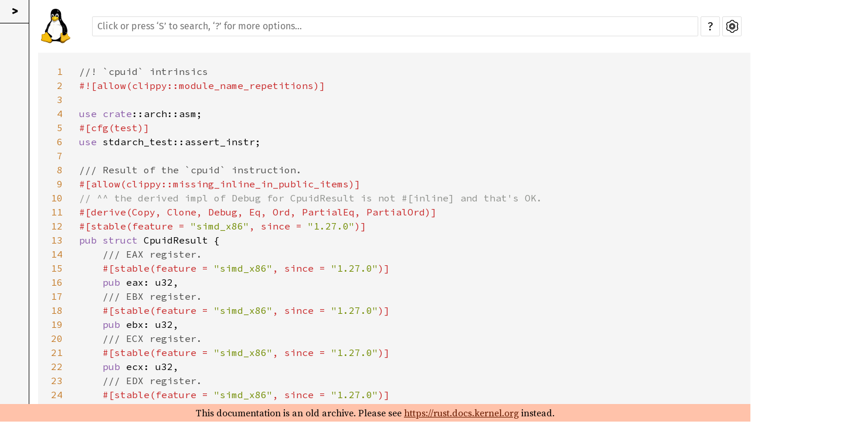

--- FILE ---
content_type: text/html; charset=utf-8
request_url: https://rust-for-linux.github.io/docs/v6.8/src/core/stdarch/crates/core_arch/src/x86/cpuid.rs.html
body_size: 5270
content:
<!DOCTYPE html><html lang="en"><head><meta charset="utf-8"><meta name="viewport" content="width=device-width, initial-scale=1.0"><meta name="generator" content="rustdoc"><meta name="description" content="Source of the Rust file `/home/runner/.rustup/toolchains/1.74.1-x86_64-unknown-linux-gnu/lib/rustlib/src/rust/library/core/src/../../stdarch/crates/core_arch/src/x86/cpuid.rs`."><title>cpuid.rs - source</title><link rel="preload" as="font" type="font/woff2" crossorigin href="../../../../../../../static.files/SourceSerif4-Regular-46f98efaafac5295.ttf.woff2"><link rel="preload" as="font" type="font/woff2" crossorigin href="../../../../../../../static.files/FiraSans-Regular-018c141bf0843ffd.woff2"><link rel="preload" as="font" type="font/woff2" crossorigin href="../../../../../../../static.files/FiraSans-Medium-8f9a781e4970d388.woff2"><link rel="preload" as="font" type="font/woff2" crossorigin href="../../../../../../../static.files/SourceCodePro-Regular-562dcc5011b6de7d.ttf.woff2"><link rel="preload" as="font" type="font/woff2" crossorigin href="../../../../../../../static.files/SourceSerif4-Bold-a2c9cd1067f8b328.ttf.woff2"><link rel="preload" as="font" type="font/woff2" crossorigin href="../../../../../../../static.files/SourceCodePro-Semibold-d899c5a5c4aeb14a.ttf.woff2"><link rel="stylesheet" href="../../../../../../../static.files/normalize-76eba96aa4d2e634.css"><link rel="stylesheet" href="../../../../../../../static.files/rustdoc-fa3bb1812debf86c.css"><meta name="rustdoc-vars" data-root-path="../../../../../../../" data-static-root-path="../../../../../../../static.files/" data-current-crate="core" data-themes="" data-resource-suffix="" data-rustdoc-version="1.74.1 (a28077b28 2023-12-04)" data-channel="1.74.1" data-search-js="search-8be46b629f5f14a8.js" data-settings-js="settings-74424d7eec62a23e.js" ><script src="../../../../../../../static.files/storage-fec3eaa3851e447d.js"></script><script defer src="../../../../../../../static.files/src-script-3280b574d94e47b4.js"></script><script defer src="../../../../../../../src-files.js"></script><script defer src="../../../../../../../static.files/main-c5bd66d33317d69f.js"></script><noscript><link rel="stylesheet" href="../../../../../../../static.files/noscript-5d8b3c7633ad77ba.css"></noscript><link rel="icon" type="image/svg+xml" href="../../../../../../../static.files/logo.svg"><style>body { padding-bottom: 30px; }</style></head><body class="rustdoc src"><!--[if lte IE 11]><div class="warning">This old browser is unsupported and will most likely display funky things.</div><![endif]--><nav class="sidebar"></nav><main><nav class="sub"><a class="sub-logo-container" href="../../../../../../../core/index.html"><img class="rust-logo" src="../../../../../../../static.files/logo.svg" alt="logo"></a><form class="search-form"><span></span><input class="search-input" name="search" aria-label="Run search in the documentation" autocomplete="off" spellcheck="false" placeholder="Click or press ‘S’ to search, ‘?’ for more options…" type="search"><div id="help-button" title="help" tabindex="-1"><a href="../../../../../../../help.html">?</a></div><div id="settings-menu" tabindex="-1"><a href="../../../../../../../settings.html" title="settings"><img width="22" height="22" alt="Change settings" src="../../../../../../../static.files/wheel-7b819b6101059cd0.svg"></a></div></form></nav><section id="main-content" class="content"><div class="example-wrap"><div data-nosnippet><pre class="src-line-numbers"><a href="#1" id="1">1</a>
<a href="#2" id="2">2</a>
<a href="#3" id="3">3</a>
<a href="#4" id="4">4</a>
<a href="#5" id="5">5</a>
<a href="#6" id="6">6</a>
<a href="#7" id="7">7</a>
<a href="#8" id="8">8</a>
<a href="#9" id="9">9</a>
<a href="#10" id="10">10</a>
<a href="#11" id="11">11</a>
<a href="#12" id="12">12</a>
<a href="#13" id="13">13</a>
<a href="#14" id="14">14</a>
<a href="#15" id="15">15</a>
<a href="#16" id="16">16</a>
<a href="#17" id="17">17</a>
<a href="#18" id="18">18</a>
<a href="#19" id="19">19</a>
<a href="#20" id="20">20</a>
<a href="#21" id="21">21</a>
<a href="#22" id="22">22</a>
<a href="#23" id="23">23</a>
<a href="#24" id="24">24</a>
<a href="#25" id="25">25</a>
<a href="#26" id="26">26</a>
<a href="#27" id="27">27</a>
<a href="#28" id="28">28</a>
<a href="#29" id="29">29</a>
<a href="#30" id="30">30</a>
<a href="#31" id="31">31</a>
<a href="#32" id="32">32</a>
<a href="#33" id="33">33</a>
<a href="#34" id="34">34</a>
<a href="#35" id="35">35</a>
<a href="#36" id="36">36</a>
<a href="#37" id="37">37</a>
<a href="#38" id="38">38</a>
<a href="#39" id="39">39</a>
<a href="#40" id="40">40</a>
<a href="#41" id="41">41</a>
<a href="#42" id="42">42</a>
<a href="#43" id="43">43</a>
<a href="#44" id="44">44</a>
<a href="#45" id="45">45</a>
<a href="#46" id="46">46</a>
<a href="#47" id="47">47</a>
<a href="#48" id="48">48</a>
<a href="#49" id="49">49</a>
<a href="#50" id="50">50</a>
<a href="#51" id="51">51</a>
<a href="#52" id="52">52</a>
<a href="#53" id="53">53</a>
<a href="#54" id="54">54</a>
<a href="#55" id="55">55</a>
<a href="#56" id="56">56</a>
<a href="#57" id="57">57</a>
<a href="#58" id="58">58</a>
<a href="#59" id="59">59</a>
<a href="#60" id="60">60</a>
<a href="#61" id="61">61</a>
<a href="#62" id="62">62</a>
<a href="#63" id="63">63</a>
<a href="#64" id="64">64</a>
<a href="#65" id="65">65</a>
<a href="#66" id="66">66</a>
<a href="#67" id="67">67</a>
<a href="#68" id="68">68</a>
<a href="#69" id="69">69</a>
<a href="#70" id="70">70</a>
<a href="#71" id="71">71</a>
<a href="#72" id="72">72</a>
<a href="#73" id="73">73</a>
<a href="#74" id="74">74</a>
<a href="#75" id="75">75</a>
<a href="#76" id="76">76</a>
<a href="#77" id="77">77</a>
<a href="#78" id="78">78</a>
<a href="#79" id="79">79</a>
<a href="#80" id="80">80</a>
<a href="#81" id="81">81</a>
<a href="#82" id="82">82</a>
<a href="#83" id="83">83</a>
<a href="#84" id="84">84</a>
<a href="#85" id="85">85</a>
<a href="#86" id="86">86</a>
<a href="#87" id="87">87</a>
<a href="#88" id="88">88</a>
<a href="#89" id="89">89</a>
<a href="#90" id="90">90</a>
<a href="#91" id="91">91</a>
<a href="#92" id="92">92</a>
<a href="#93" id="93">93</a>
<a href="#94" id="94">94</a>
<a href="#95" id="95">95</a>
<a href="#96" id="96">96</a>
<a href="#97" id="97">97</a>
<a href="#98" id="98">98</a>
<a href="#99" id="99">99</a>
<a href="#100" id="100">100</a>
<a href="#101" id="101">101</a>
<a href="#102" id="102">102</a>
<a href="#103" id="103">103</a>
<a href="#104" id="104">104</a>
<a href="#105" id="105">105</a>
<a href="#106" id="106">106</a>
<a href="#107" id="107">107</a>
<a href="#108" id="108">108</a>
<a href="#109" id="109">109</a>
<a href="#110" id="110">110</a>
<a href="#111" id="111">111</a>
<a href="#112" id="112">112</a>
<a href="#113" id="113">113</a>
<a href="#114" id="114">114</a>
<a href="#115" id="115">115</a>
<a href="#116" id="116">116</a>
<a href="#117" id="117">117</a>
<a href="#118" id="118">118</a>
<a href="#119" id="119">119</a>
<a href="#120" id="120">120</a>
<a href="#121" id="121">121</a>
<a href="#122" id="122">122</a>
<a href="#123" id="123">123</a>
<a href="#124" id="124">124</a>
<a href="#125" id="125">125</a>
<a href="#126" id="126">126</a>
<a href="#127" id="127">127</a>
<a href="#128" id="128">128</a>
<a href="#129" id="129">129</a>
<a href="#130" id="130">130</a>
<a href="#131" id="131">131</a>
<a href="#132" id="132">132</a>
<a href="#133" id="133">133</a>
<a href="#134" id="134">134</a>
<a href="#135" id="135">135</a>
<a href="#136" id="136">136</a>
<a href="#137" id="137">137</a>
<a href="#138" id="138">138</a>
<a href="#139" id="139">139</a>
<a href="#140" id="140">140</a>
<a href="#141" id="141">141</a>
<a href="#142" id="142">142</a>
<a href="#143" id="143">143</a>
<a href="#144" id="144">144</a>
<a href="#145" id="145">145</a>
<a href="#146" id="146">146</a>
<a href="#147" id="147">147</a>
<a href="#148" id="148">148</a>
<a href="#149" id="149">149</a>
<a href="#150" id="150">150</a>
<a href="#151" id="151">151</a>
<a href="#152" id="152">152</a>
<a href="#153" id="153">153</a>
<a href="#154" id="154">154</a>
<a href="#155" id="155">155</a>
<a href="#156" id="156">156</a>
<a href="#157" id="157">157</a>
<a href="#158" id="158">158</a>
<a href="#159" id="159">159</a>
<a href="#160" id="160">160</a>
<a href="#161" id="161">161</a>
<a href="#162" id="162">162</a>
<a href="#163" id="163">163</a>
<a href="#164" id="164">164</a>
<a href="#165" id="165">165</a>
<a href="#166" id="166">166</a>
<a href="#167" id="167">167</a>
<a href="#168" id="168">168</a>
<a href="#169" id="169">169</a>
<a href="#170" id="170">170</a>
<a href="#171" id="171">171</a>
<a href="#172" id="172">172</a>
<a href="#173" id="173">173</a>
<a href="#174" id="174">174</a>
<a href="#175" id="175">175</a>
<a href="#176" id="176">176</a>
<a href="#177" id="177">177</a>
<a href="#178" id="178">178</a>
<a href="#179" id="179">179</a>
<a href="#180" id="180">180</a>
<a href="#181" id="181">181</a>
<a href="#182" id="182">182</a>
<a href="#183" id="183">183</a>
<a href="#184" id="184">184</a>
<a href="#185" id="185">185</a>
<a href="#186" id="186">186</a>
<a href="#187" id="187">187</a>
<a href="#188" id="188">188</a>
<a href="#189" id="189">189</a>
<a href="#190" id="190">190</a>
<a href="#191" id="191">191</a>
<a href="#192" id="192">192</a>
<a href="#193" id="193">193</a>
<a href="#194" id="194">194</a>
<a href="#195" id="195">195</a>
<a href="#196" id="196">196</a>
<a href="#197" id="197">197</a>
</pre></div><pre class="rust"><code><span class="doccomment">//! `cpuid` intrinsics
</span><span class="attr">#![allow(clippy::module_name_repetitions)]

</span><span class="kw">use </span><span class="kw">crate</span>::arch::asm;
<span class="attr">#[cfg(test)]
</span><span class="kw">use </span>stdarch_test::assert_instr;

<span class="doccomment">/// Result of the `cpuid` instruction.
</span><span class="attr">#[allow(clippy::missing_inline_in_public_items)]
</span><span class="comment">// ^^ the derived impl of Debug for CpuidResult is not #[inline] and that&#39;s OK.
</span><span class="attr">#[derive(Copy, Clone, Debug, Eq, Ord, PartialEq, PartialOrd)]
#[stable(feature = <span class="string">&quot;simd_x86&quot;</span>, since = <span class="string">&quot;1.27.0&quot;</span>)]
</span><span class="kw">pub struct </span>CpuidResult {
    <span class="doccomment">/// EAX register.
    </span><span class="attr">#[stable(feature = <span class="string">&quot;simd_x86&quot;</span>, since = <span class="string">&quot;1.27.0&quot;</span>)]
    </span><span class="kw">pub </span>eax: u32,
    <span class="doccomment">/// EBX register.
    </span><span class="attr">#[stable(feature = <span class="string">&quot;simd_x86&quot;</span>, since = <span class="string">&quot;1.27.0&quot;</span>)]
    </span><span class="kw">pub </span>ebx: u32,
    <span class="doccomment">/// ECX register.
    </span><span class="attr">#[stable(feature = <span class="string">&quot;simd_x86&quot;</span>, since = <span class="string">&quot;1.27.0&quot;</span>)]
    </span><span class="kw">pub </span>ecx: u32,
    <span class="doccomment">/// EDX register.
    </span><span class="attr">#[stable(feature = <span class="string">&quot;simd_x86&quot;</span>, since = <span class="string">&quot;1.27.0&quot;</span>)]
    </span><span class="kw">pub </span>edx: u32,
}

<span class="doccomment">/// Returns the result of the `cpuid` instruction for a given `leaf` (`EAX`)
/// and
/// `sub_leaf` (`ECX`).
///
/// The highest-supported leaf value is returned by the first tuple argument of
/// [`__get_cpuid_max(0)`](fn.__get_cpuid_max.html). For leaves containung
/// sub-leaves, the second tuple argument returns the highest-supported
/// sub-leaf
/// value.
///
/// The [CPUID Wikipedia page][wiki_cpuid] contains how to query which
/// information using the `EAX` and `ECX` registers, and the interpretation of
/// the results returned in `EAX`, `EBX`, `ECX`, and `EDX`.
///
/// The references are:
/// - [Intel 64 and IA-32 Architectures Software Developer&#39;s Manual Volume 2:
///   Instruction Set Reference, A-Z][intel64_ref].
/// - [AMD64 Architecture Programmer&#39;s Manual, Volume 3: General-Purpose and
///   System Instructions][amd64_ref].
///
/// [wiki_cpuid]: https://en.wikipedia.org/wiki/CPUID
/// [intel64_ref]: https://cdrdv2-public.intel.com/671110/325383-sdm-vol-2abcd.pdf
/// [amd64_ref]: http://support.amd.com/TechDocs/24594.pdf
</span><span class="attr">#[inline]
#[cfg_attr(test, assert_instr(cpuid))]
#[stable(feature = <span class="string">&quot;simd_x86&quot;</span>, since = <span class="string">&quot;1.27.0&quot;</span>)]
</span><span class="kw">pub unsafe fn </span>__cpuid_count(leaf: u32, sub_leaf: u32) -&gt; CpuidResult {
    <span class="kw">let </span>eax;
    <span class="kw">let </span>ebx;
    <span class="kw">let </span>ecx;
    <span class="kw">let </span>edx;

    <span class="comment">// LLVM sometimes reserves `ebx` for its internal use, we so we need to use
    // a scratch register for it instead.
    </span><span class="attr">#[cfg(target_arch = <span class="string">&quot;x86&quot;</span>)]
    </span>{
        <span class="macro">asm!</span>(
            <span class="string">&quot;mov {0}, ebx&quot;</span>,
            <span class="string">&quot;cpuid&quot;</span>,
            <span class="string">&quot;xchg {0}, ebx&quot;</span>,
            out(reg) ebx,
            inout(<span class="string">&quot;eax&quot;</span>) leaf =&gt; eax,
            inout(<span class="string">&quot;ecx&quot;</span>) sub_leaf =&gt; ecx,
            out(<span class="string">&quot;edx&quot;</span>) edx,
            options(nostack, preserves_flags),
        );
    }
    <span class="attr">#[cfg(target_arch = <span class="string">&quot;x86_64&quot;</span>)]
    </span>{
        <span class="macro">asm!</span>(
            <span class="string">&quot;mov {0:r}, rbx&quot;</span>,
            <span class="string">&quot;cpuid&quot;</span>,
            <span class="string">&quot;xchg {0:r}, rbx&quot;</span>,
            out(reg) ebx,
            inout(<span class="string">&quot;eax&quot;</span>) leaf =&gt; eax,
            inout(<span class="string">&quot;ecx&quot;</span>) sub_leaf =&gt; ecx,
            out(<span class="string">&quot;edx&quot;</span>) edx,
            options(nostack, preserves_flags),
        );
    }
    CpuidResult { eax, ebx, ecx, edx }
}

<span class="doccomment">/// See [`__cpuid_count`](fn.__cpuid_count.html).
</span><span class="attr">#[inline]
#[cfg_attr(test, assert_instr(cpuid))]
#[stable(feature = <span class="string">&quot;simd_x86&quot;</span>, since = <span class="string">&quot;1.27.0&quot;</span>)]
</span><span class="kw">pub unsafe fn </span>__cpuid(leaf: u32) -&gt; CpuidResult {
    __cpuid_count(leaf, <span class="number">0</span>)
}

<span class="doccomment">/// Does the host support the `cpuid` instruction?
</span><span class="attr">#[inline]
</span><span class="kw">pub fn </span>has_cpuid() -&gt; bool {
    <span class="attr">#[cfg(target_env = <span class="string">&quot;sgx&quot;</span>)]
    </span>{
        <span class="bool-val">false
    </span>}
    <span class="attr">#[cfg(all(not(target_env = <span class="string">&quot;sgx&quot;</span>), target_arch = <span class="string">&quot;x86_64&quot;</span>))]
    </span>{
        <span class="bool-val">true
    </span>}
    <span class="attr">#[cfg(all(not(target_env = <span class="string">&quot;sgx&quot;</span>), target_arch = <span class="string">&quot;x86&quot;</span>))]
    </span>{
        <span class="comment">// Optimization for i586 and i686 Rust targets which SSE enabled
        // and support cpuid:
        </span><span class="attr">#[cfg(target_feature = <span class="string">&quot;sse&quot;</span>)]
        </span>{
            <span class="bool-val">true
        </span>}

        <span class="comment">// If SSE is not enabled, detect whether cpuid is available:
        </span><span class="attr">#[cfg(not(target_feature = <span class="string">&quot;sse&quot;</span>))]
        </span><span class="kw">unsafe </span>{
            <span class="comment">// On `x86` the `cpuid` instruction is not always available.
            // This follows the approach indicated in:
            // http://wiki.osdev.org/CPUID#Checking_CPUID_availability
            // https://software.intel.com/en-us/articles/using-cpuid-to-detect-the-presence-of-sse-41-and-sse-42-instruction-sets/
            // which detects whether `cpuid` is available by checking whether
            // the 21st bit of the EFLAGS register is modifiable or not.
            // If it is, then `cpuid` is available.
            </span><span class="kw">let </span>result: u32;
            <span class="macro">asm!</span>(
                <span class="comment">// Read eflags and save a copy of it
                </span><span class="string">&quot;pushfd&quot;</span>,
                <span class="string">&quot;pop {result}&quot;</span>,
                <span class="string">&quot;mov {result}, {saved_flags}&quot;</span>,
                <span class="comment">// Flip 21st bit of the flags
                </span><span class="string">&quot;xor $0x200000, {result}&quot;</span>,
                <span class="comment">// Load the modified flags and read them back.
                // Bit 21 can only be modified if cpuid is available.
                </span><span class="string">&quot;push {result}&quot;</span>,
                <span class="string">&quot;popfd&quot;</span>,
                <span class="string">&quot;pushfd&quot;</span>,
                <span class="string">&quot;pop {result}&quot;</span>,
                <span class="comment">// Use xor to find out whether bit 21 has changed
                </span><span class="string">&quot;xor {saved_flags}, {result}&quot;</span>,
                result = out(reg) result,
                saved_flags = out(reg) <span class="kw">_</span>,
                options(nomem, att_syntax),
            );
            <span class="comment">// There is a race between popfd (A) and pushfd (B)
            // where other bits beyond 21st may have been modified due to
            // interrupts, a debugger stepping through the asm, etc.
            //
            // Therefore, explicitly check whether the 21st bit
            // was modified or not.
            //
            // If the result is zero, the cpuid bit was not modified.
            // If the result is `0x200000` (non-zero), then the cpuid
            // was correctly modified and the CPU supports the cpuid
            // instruction:
            </span>(result &amp; <span class="number">0x200000</span>) != <span class="number">0
        </span>}
    }
}

<span class="doccomment">/// Returns the highest-supported `leaf` (`EAX`) and sub-leaf (`ECX`) `cpuid`
/// values.
///
/// If `cpuid` is supported, and `leaf` is zero, then the first tuple argument
/// contains the highest `leaf` value that `cpuid` supports. For `leaf`s
/// containing sub-leafs, the second tuple argument contains the
/// highest-supported sub-leaf value.
///
/// See also [`__cpuid`](fn.__cpuid.html) and
/// [`__cpuid_count`](fn.__cpuid_count.html).
</span><span class="attr">#[inline]
#[stable(feature = <span class="string">&quot;simd_x86&quot;</span>, since = <span class="string">&quot;1.27.0&quot;</span>)]
</span><span class="kw">pub unsafe fn </span>__get_cpuid_max(leaf: u32) -&gt; (u32, u32) {
    <span class="kw">let </span>CpuidResult { eax, ebx, .. } = __cpuid(leaf);
    (eax, ebx)
}

<span class="attr">#[cfg(test)]
</span><span class="kw">mod </span>tests {
    <span class="kw">use </span><span class="kw">crate</span>::core_arch::x86::<span class="kw-2">*</span>;

    <span class="attr">#[test]
    </span><span class="kw">fn </span>test_always_has_cpuid() {
        <span class="comment">// all currently-tested targets have the instruction
        // FIXME: add targets without `cpuid` to CI
        </span><span class="macro">assert!</span>(cpuid::has_cpuid());
    }

    <span class="attr">#[test]
    </span><span class="kw">fn </span>test_has_cpuid_idempotent() {
        <span class="macro">assert_eq!</span>(cpuid::has_cpuid(), cpuid::has_cpuid());
    }
}
</code></pre></div></section></main><div style="position: fixed; bottom: 0; left: 0; background-color: #FFC2AA; width: 100%; color: black; padding: 3px; text-align: center; z-index: 999;">This documentation is an old archive. Please see <a style="color: #671b00; text-decoration-line: underline;" href="https://rust.docs.kernel.org">https://rust.docs.kernel.org</a> instead.</div></body></html>

--- FILE ---
content_type: application/javascript; charset=utf-8
request_url: https://rust-for-linux.github.io/docs/v6.8/static.files/main-c5bd66d33317d69f.js
body_size: 6714
content:
"use strict";window.RUSTDOC_TOOLTIP_HOVER_MS=300;window.RUSTDOC_TOOLTIP_HOVER_EXIT_MS=450;function resourcePath(basename,extension){return getVar("root-path")+basename+getVar("resource-suffix")+extension}function hideMain(){addClass(document.getElementById(MAIN_ID),"hidden")}function showMain(){removeClass(document.getElementById(MAIN_ID),"hidden")}function elemIsInParent(elem,parent){while(elem&&elem!==document.body){if(elem===parent){return true}elem=elem.parentElement}return false}function blurHandler(event,parentElem,hideCallback){if(!elemIsInParent(document.activeElement,parentElem)&&!elemIsInParent(event.relatedTarget,parentElem)){hideCallback()}}window.rootPath=getVar("root-path");window.currentCrate=getVar("current-crate");function setMobileTopbar(){const mobileTopbar=document.querySelector(".mobile-topbar");const locationTitle=document.querySelector(".sidebar h2.location");if(mobileTopbar&&locationTitle){const mobileTitle=document.createElement("h2");mobileTitle.innerHTML=locationTitle.innerHTML;mobileTopbar.appendChild(mobileTitle)}}function getVirtualKey(ev){if("key"in ev&&typeof ev.key!=="undefined"){return ev.key}const c=ev.charCode||ev.keyCode;if(c===27){return"Escape"}return String.fromCharCode(c)}const MAIN_ID="main-content";const SETTINGS_BUTTON_ID="settings-menu";const ALTERNATIVE_DISPLAY_ID="alternative-display";const NOT_DISPLAYED_ID="not-displayed";const HELP_BUTTON_ID="help-button";function getSettingsButton(){return document.getElementById(SETTINGS_BUTTON_ID)}function getHelpButton(){return document.getElementById(HELP_BUTTON_ID)}function getNakedUrl(){return window.location.href.split("?")[0].split("#")[0]}function insertAfter(newNode,referenceNode){referenceNode.parentNode.insertBefore(newNode,referenceNode.nextSibling)}function getOrCreateSection(id,classes){let el=document.getElementById(id);if(!el){el=document.createElement("section");el.id=id;el.className=classes;insertAfter(el,document.getElementById(MAIN_ID))}return el}function getAlternativeDisplayElem(){return getOrCreateSection(ALTERNATIVE_DISPLAY_ID,"content hidden")}function getNotDisplayedElem(){return getOrCreateSection(NOT_DISPLAYED_ID,"hidden")}function switchDisplayedElement(elemToDisplay){const el=getAlternativeDisplayElem();if(el.children.length>0){getNotDisplayedElem().appendChild(el.firstElementChild)}if(elemToDisplay===null){addClass(el,"hidden");showMain();return}el.appendChild(elemToDisplay);hideMain();removeClass(el,"hidden")}function browserSupportsHistoryApi(){return window.history&&typeof window.history.pushState==="function"}function preLoadCss(cssUrl){const link=document.createElement("link");link.href=cssUrl;link.rel="preload";link.as="style";document.getElementsByTagName("head")[0].appendChild(link)}(function(){const isHelpPage=window.location.pathname.endsWith("/help.html");function loadScript(url){const script=document.createElement("script");script.src=url;document.head.append(script)}getSettingsButton().onclick=event=>{if(event.ctrlKey||event.altKey||event.metaKey){return}window.hideAllModals(false);addClass(getSettingsButton(),"rotate");event.preventDefault();loadScript(getVar("static-root-path")+getVar("settings-js"));setTimeout(()=>{const themes=getVar("themes").split(",");for(const theme of themes){if(theme!==""){preLoadCss(getVar("root-path")+theme+".css")}}},0)};window.searchState={loadingText:"Loading search results...",input:document.getElementsByClassName("search-input")[0],outputElement:()=>{let el=document.getElementById("search");if(!el){el=document.createElement("section");el.id="search";getNotDisplayedElem().appendChild(el)}return el},title:document.title,titleBeforeSearch:document.title,timeout:null,currentTab:0,focusedByTab:[null,null,null],clearInputTimeout:()=>{if(searchState.timeout!==null){clearTimeout(searchState.timeout);searchState.timeout=null}},isDisplayed:()=>searchState.outputElement().parentElement.id===ALTERNATIVE_DISPLAY_ID,focus:()=>{searchState.input.focus()},defocus:()=>{searchState.input.blur()},showResults:search=>{if(search===null||typeof search==="undefined"){search=searchState.outputElement()}switchDisplayedElement(search);searchState.mouseMovedAfterSearch=false;document.title=searchState.title},removeQueryParameters:()=>{document.title=searchState.titleBeforeSearch;if(browserSupportsHistoryApi()){history.replaceState(null,"",getNakedUrl()+window.location.hash)}},hideResults:()=>{switchDisplayedElement(null);searchState.removeQueryParameters()},getQueryStringParams:()=>{const params={};window.location.search.substring(1).split("&").map(s=>{const pair=s.split("=");params[decodeURIComponent(pair[0])]=typeof pair[1]==="undefined"?null:decodeURIComponent(pair[1])});return params},setup:()=>{const search_input=searchState.input;if(!searchState.input){return}let searchLoaded=false;function loadSearch(){if(!searchLoaded){searchLoaded=true;loadScript(getVar("static-root-path")+getVar("search-js"));loadScript(resourcePath("search-index",".js"))}}search_input.addEventListener("focus",()=>{search_input.origPlaceholder=search_input.placeholder;search_input.placeholder="Type your search here.";loadSearch()});if(search_input.value!==""){loadSearch()}const params=searchState.getQueryStringParams();if(params.search!==undefined){searchState.setLoadingSearch();loadSearch()}},setLoadingSearch:()=>{const search=searchState.outputElement();search.innerHTML="<h3 class=\"search-loading\">"+searchState.loadingText+"</h3>";searchState.showResults(search)},};const toggleAllDocsId="toggle-all-docs";let savedHash="";function handleHashes(ev){if(ev!==null&&searchState.isDisplayed()&&ev.newURL){switchDisplayedElement(null);const hash=ev.newURL.slice(ev.newURL.indexOf("#")+1);if(browserSupportsHistoryApi()){history.replaceState(null,"",getNakedUrl()+window.location.search+"#"+hash)}const elem=document.getElementById(hash);if(elem){elem.scrollIntoView()}}const pageId=window.location.hash.replace(/^#/,"");if(savedHash!==pageId){savedHash=pageId;if(pageId!==""){expandSection(pageId)}}}function onHashChange(ev){hideSidebar();handleHashes(ev)}function openParentDetails(elem){while(elem){if(elem.tagName==="DETAILS"){elem.open=true}elem=elem.parentNode}}function expandSection(id){openParentDetails(document.getElementById(id))}function handleEscape(ev){searchState.clearInputTimeout();searchState.hideResults();ev.preventDefault();searchState.defocus();window.hideAllModals(true)}function handleShortcut(ev){const disableShortcuts=getSettingValue("disable-shortcuts")==="true";if(ev.ctrlKey||ev.altKey||ev.metaKey||disableShortcuts){return}if(document.activeElement.tagName==="INPUT"&&document.activeElement.type!=="checkbox"&&document.activeElement.type!=="radio"){switch(getVirtualKey(ev)){case"Escape":handleEscape(ev);break}}else{switch(getVirtualKey(ev)){case"Escape":handleEscape(ev);break;case"s":case"S":ev.preventDefault();searchState.focus();break;case"+":ev.preventDefault();expandAllDocs();break;case"-":ev.preventDefault();collapseAllDocs();break;case"?":showHelp();break;default:break}}}document.addEventListener("keypress",handleShortcut);document.addEventListener("keydown",handleShortcut);function addSidebarItems(){if(!window.SIDEBAR_ITEMS){return}const sidebar=document.getElementsByClassName("sidebar-elems")[0];function block(shortty,id,longty){const filtered=window.SIDEBAR_ITEMS[shortty];if(!filtered){return}const h3=document.createElement("h3");h3.innerHTML=`<a href="index.html#${id}">${longty}</a>`;const ul=document.createElement("ul");ul.className="block "+shortty;for(const name of filtered){let path;if(shortty==="mod"){path=name+"/index.html"}else{path=shortty+"."+name+".html"}const current_page=document.location.href.split("/").pop();const link=document.createElement("a");link.href=path;if(path===current_page){link.className="current"}link.textContent=name;const li=document.createElement("li");li.appendChild(link);ul.appendChild(li)}sidebar.appendChild(h3);sidebar.appendChild(ul)}if(sidebar){block("primitive","primitives","Primitive Types");block("mod","modules","Modules");block("macro","macros","Macros");block("struct","structs","Structs");block("enum","enums","Enums");block("union","unions","Unions");block("constant","constants","Constants");block("static","static","Statics");block("trait","traits","Traits");block("fn","functions","Functions");block("type","types","Type Aliases");block("foreigntype","foreign-types","Foreign Types");block("keyword","keywords","Keywords");block("traitalias","trait-aliases","Trait Aliases")}}window.register_implementors=imp=>{const implementors=document.getElementById("implementors-list");const synthetic_implementors=document.getElementById("synthetic-implementors-list");const inlined_types=new Set();const TEXT_IDX=0;const SYNTHETIC_IDX=1;const TYPES_IDX=2;if(synthetic_implementors){onEachLazy(synthetic_implementors.getElementsByClassName("impl"),el=>{const aliases=el.getAttribute("data-aliases");if(!aliases){return}aliases.split(",").forEach(alias=>{inlined_types.add(alias)})})}let currentNbImpls=implementors.getElementsByClassName("impl").length;const traitName=document.querySelector(".main-heading h1 > .trait").textContent;const baseIdName="impl-"+traitName+"-";const libs=Object.getOwnPropertyNames(imp);const script=document.querySelector("script[data-ignore-extern-crates]");const ignoreExternCrates=new Set((script?script.getAttribute("data-ignore-extern-crates"):"").split(","));for(const lib of libs){if(lib===window.currentCrate||ignoreExternCrates.has(lib)){continue}const structs=imp[lib];struct_loop:for(const struct of structs){const list=struct[SYNTHETIC_IDX]?synthetic_implementors:implementors;if(struct[SYNTHETIC_IDX]){for(const struct_type of struct[TYPES_IDX]){if(inlined_types.has(struct_type)){continue struct_loop}inlined_types.add(struct_type)}}const code=document.createElement("h3");code.innerHTML=struct[TEXT_IDX];addClass(code,"code-header");onEachLazy(code.getElementsByTagName("a"),elem=>{const href=elem.getAttribute("href");if(href&&!/^(?:[a-z+]+:)?\/\//.test(href)){elem.setAttribute("href",window.rootPath+href)}});const currentId=baseIdName+currentNbImpls;const anchor=document.createElement("a");anchor.href="#"+currentId;addClass(anchor,"anchor");const display=document.createElement("div");display.id=currentId;addClass(display,"impl");display.appendChild(anchor);display.appendChild(code);list.appendChild(display);currentNbImpls+=1}}};if(window.pending_implementors){window.register_implementors(window.pending_implementors)}function addSidebarCrates(){if(!window.ALL_CRATES){return}const sidebarElems=document.getElementsByClassName("sidebar-elems")[0];if(!sidebarElems){return}const h3=document.createElement("h3");h3.innerHTML="Crates";const ul=document.createElement("ul");ul.className="block crate";for(const crate of window.ALL_CRATES){const link=document.createElement("a");link.href=window.rootPath+crate+"/index.html";if(window.rootPath!=="./"&&crate===window.currentCrate){link.className="current"}link.textContent=crate;const li=document.createElement("li");li.appendChild(link);ul.appendChild(li)}sidebarElems.appendChild(h3);sidebarElems.appendChild(ul)}function expandAllDocs(){const innerToggle=document.getElementById(toggleAllDocsId);removeClass(innerToggle,"will-expand");onEachLazy(document.getElementsByClassName("toggle"),e=>{if(!hasClass(e,"type-contents-toggle")&&!hasClass(e,"more-examples-toggle")){e.open=true}});innerToggle.title="collapse all docs";innerToggle.children[0].innerText="\u2212"}function collapseAllDocs(){const innerToggle=document.getElementById(toggleAllDocsId);addClass(innerToggle,"will-expand");onEachLazy(document.getElementsByClassName("toggle"),e=>{if(e.parentNode.id!=="implementations-list"||(!hasClass(e,"implementors-toggle")&&!hasClass(e,"type-contents-toggle"))){e.open=false}});innerToggle.title="expand all docs";innerToggle.children[0].innerText="+"}function toggleAllDocs(){const innerToggle=document.getElementById(toggleAllDocsId);if(!innerToggle){return}if(hasClass(innerToggle,"will-expand")){expandAllDocs()}else{collapseAllDocs()}}(function(){const toggles=document.getElementById(toggleAllDocsId);if(toggles){toggles.onclick=toggleAllDocs}const hideMethodDocs=getSettingValue("auto-hide-method-docs")==="true";const hideImplementations=getSettingValue("auto-hide-trait-implementations")==="true";const hideLargeItemContents=getSettingValue("auto-hide-large-items")!=="false";function setImplementorsTogglesOpen(id,open){const list=document.getElementById(id);if(list!==null){onEachLazy(list.getElementsByClassName("implementors-toggle"),e=>{e.open=open})}}if(hideImplementations){setImplementorsTogglesOpen("trait-implementations-list",false);setImplementorsTogglesOpen("blanket-implementations-list",false)}onEachLazy(document.getElementsByClassName("toggle"),e=>{if(!hideLargeItemContents&&hasClass(e,"type-contents-toggle")){e.open=true}if(hideMethodDocs&&hasClass(e,"method-toggle")){e.open=false}})}());window.rustdoc_add_line_numbers_to_examples=()=>{onEachLazy(document.getElementsByClassName("rust-example-rendered"),x=>{const parent=x.parentNode;const line_numbers=parent.querySelectorAll(".example-line-numbers");if(line_numbers.length>0){return}const count=x.textContent.split("\n").length;const elems=[];for(let i=0;i<count;++i){elems.push(i+1)}const node=document.createElement("pre");addClass(node,"example-line-numbers");node.innerHTML=elems.join("\n");parent.insertBefore(node,x)})};window.rustdoc_remove_line_numbers_from_examples=()=>{onEachLazy(document.getElementsByClassName("rust-example-rendered"),x=>{const parent=x.parentNode;const line_numbers=parent.querySelectorAll(".example-line-numbers");for(const node of line_numbers){parent.removeChild(node)}})};if(getSettingValue("line-numbers")==="true"){window.rustdoc_add_line_numbers_to_examples()}function showSidebar(){window.hideAllModals(false);const sidebar=document.getElementsByClassName("sidebar")[0];addClass(sidebar,"shown")}function hideSidebar(){const sidebar=document.getElementsByClassName("sidebar")[0];removeClass(sidebar,"shown")}window.addEventListener("resize",()=>{if(window.CURRENT_TOOLTIP_ELEMENT){const base=window.CURRENT_TOOLTIP_ELEMENT.TOOLTIP_BASE;const force_visible=base.TOOLTIP_FORCE_VISIBLE;hideTooltip(false);if(force_visible){showTooltip(base);base.TOOLTIP_FORCE_VISIBLE=true}}});const mainElem=document.getElementById(MAIN_ID);if(mainElem){mainElem.addEventListener("click",hideSidebar)}onEachLazy(document.querySelectorAll("a[href^='#']"),el=>{el.addEventListener("click",()=>{expandSection(el.hash.slice(1));hideSidebar()})});onEachLazy(document.querySelectorAll(".toggle > summary:not(.hideme)"),el=>{el.addEventListener("click",e=>{if(e.target.tagName!=="SUMMARY"&&e.target.tagName!=="A"){e.preventDefault()}})});function showTooltip(e){const notable_ty=e.getAttribute("data-notable-ty");if(!window.NOTABLE_TRAITS&&notable_ty){const data=document.getElementById("notable-traits-data");if(data){window.NOTABLE_TRAITS=JSON.parse(data.innerText)}else{throw new Error("showTooltip() called with notable without any notable traits!")}}if(window.CURRENT_TOOLTIP_ELEMENT&&window.CURRENT_TOOLTIP_ELEMENT.TOOLTIP_BASE===e){clearTooltipHoverTimeout(window.CURRENT_TOOLTIP_ELEMENT);return}window.hideAllModals(false);const wrapper=document.createElement("div");if(notable_ty){wrapper.innerHTML="<div class=\"content\">"+window.NOTABLE_TRAITS[notable_ty]+"</div>"}else{if(e.getAttribute("title")!==null){e.setAttribute("data-title",e.getAttribute("title"));e.removeAttribute("title")}if(e.getAttribute("data-title")!==null){const titleContent=document.createElement("div");titleContent.className="content";titleContent.appendChild(document.createTextNode(e.getAttribute("data-title")));wrapper.appendChild(titleContent)}}wrapper.className="tooltip popover";const focusCatcher=document.createElement("div");focusCatcher.setAttribute("tabindex","0");focusCatcher.onfocus=hideTooltip;wrapper.appendChild(focusCatcher);const pos=e.getBoundingClientRect();wrapper.style.top=(pos.top+window.scrollY+pos.height)+"px";wrapper.style.left=0;wrapper.style.right="auto";wrapper.style.visibility="hidden";const body=document.getElementsByTagName("body")[0];body.appendChild(wrapper);const wrapperPos=wrapper.getBoundingClientRect();const finalPos=pos.left+window.scrollX-wrapperPos.width+24;if(finalPos>0){wrapper.style.left=finalPos+"px"}else{wrapper.style.setProperty("--popover-arrow-offset",(wrapperPos.right-pos.right+4)+"px")}wrapper.style.visibility="";window.CURRENT_TOOLTIP_ELEMENT=wrapper;window.CURRENT_TOOLTIP_ELEMENT.TOOLTIP_BASE=e;clearTooltipHoverTimeout(window.CURRENT_TOOLTIP_ELEMENT);wrapper.onpointerenter=ev=>{if(ev.pointerType!=="mouse"){return}clearTooltipHoverTimeout(e)};wrapper.onpointerleave=ev=>{if(ev.pointerType!=="mouse"){return}if(!e.TOOLTIP_FORCE_VISIBLE&&!elemIsInParent(ev.relatedTarget,e)){setTooltipHoverTimeout(e,false);addClass(wrapper,"fade-out")}}}function setTooltipHoverTimeout(element,show){clearTooltipHoverTimeout(element);if(!show&&!window.CURRENT_TOOLTIP_ELEMENT){return}if(show&&window.CURRENT_TOOLTIP_ELEMENT){return}if(window.CURRENT_TOOLTIP_ELEMENT&&window.CURRENT_TOOLTIP_ELEMENT.TOOLTIP_BASE!==element){return}element.TOOLTIP_HOVER_TIMEOUT=setTimeout(()=>{if(show){showTooltip(element)}else if(!element.TOOLTIP_FORCE_VISIBLE){hideTooltip(false)}},show?window.RUSTDOC_TOOLTIP_HOVER_MS:window.RUSTDOC_TOOLTIP_HOVER_EXIT_MS)}function clearTooltipHoverTimeout(element){if(element.TOOLTIP_HOVER_TIMEOUT!==undefined){removeClass(window.CURRENT_TOOLTIP_ELEMENT,"fade-out");clearTimeout(element.TOOLTIP_HOVER_TIMEOUT);delete element.TOOLTIP_HOVER_TIMEOUT}}function tooltipBlurHandler(event){if(window.CURRENT_TOOLTIP_ELEMENT&&!elemIsInParent(document.activeElement,window.CURRENT_TOOLTIP_ELEMENT)&&!elemIsInParent(event.relatedTarget,window.CURRENT_TOOLTIP_ELEMENT)&&!elemIsInParent(document.activeElement,window.CURRENT_TOOLTIP_ELEMENT.TOOLTIP_BASE)&&!elemIsInParent(event.relatedTarget,window.CURRENT_TOOLTIP_ELEMENT.TOOLTIP_BASE)){setTimeout(()=>hideTooltip(false),0)}}function hideTooltip(focus){if(window.CURRENT_TOOLTIP_ELEMENT){if(window.CURRENT_TOOLTIP_ELEMENT.TOOLTIP_BASE.TOOLTIP_FORCE_VISIBLE){if(focus){window.CURRENT_TOOLTIP_ELEMENT.TOOLTIP_BASE.focus()}window.CURRENT_TOOLTIP_ELEMENT.TOOLTIP_BASE.TOOLTIP_FORCE_VISIBLE=false}const body=document.getElementsByTagName("body")[0];body.removeChild(window.CURRENT_TOOLTIP_ELEMENT);clearTooltipHoverTimeout(window.CURRENT_TOOLTIP_ELEMENT);window.CURRENT_TOOLTIP_ELEMENT=null}}onEachLazy(document.getElementsByClassName("tooltip"),e=>{e.onclick=()=>{e.TOOLTIP_FORCE_VISIBLE=e.TOOLTIP_FORCE_VISIBLE?false:true;if(window.CURRENT_TOOLTIP_ELEMENT&&!e.TOOLTIP_FORCE_VISIBLE){hideTooltip(true)}else{showTooltip(e);window.CURRENT_TOOLTIP_ELEMENT.setAttribute("tabindex","0");window.CURRENT_TOOLTIP_ELEMENT.focus();window.CURRENT_TOOLTIP_ELEMENT.onblur=tooltipBlurHandler}return false};e.onpointerenter=ev=>{if(ev.pointerType!=="mouse"){return}setTooltipHoverTimeout(e,true)};e.onpointermove=ev=>{if(ev.pointerType!=="mouse"){return}setTooltipHoverTimeout(e,true)};e.onpointerleave=ev=>{if(ev.pointerType!=="mouse"){return}if(!e.TOOLTIP_FORCE_VISIBLE&&!elemIsInParent(ev.relatedTarget,window.CURRENT_TOOLTIP_ELEMENT)){setTooltipHoverTimeout(e,false);addClass(window.CURRENT_TOOLTIP_ELEMENT,"fade-out")}}});const sidebar_menu_toggle=document.getElementsByClassName("sidebar-menu-toggle")[0];if(sidebar_menu_toggle){sidebar_menu_toggle.addEventListener("click",()=>{const sidebar=document.getElementsByClassName("sidebar")[0];if(!hasClass(sidebar,"shown")){showSidebar()}else{hideSidebar()}})}function helpBlurHandler(event){blurHandler(event,getHelpButton(),window.hidePopoverMenus)}function buildHelpMenu(){const book_info=document.createElement("span");const channel=getVar("channel");book_info.className="top";book_info.innerHTML=`You can find more information in \
<a href="https://doc.rust-lang.org/${channel}/rustdoc/">the rustdoc book</a>.`;const shortcuts=[["?","Show this help dialog"],["S","Focus the search field"],["↑","Move up in search results"],["↓","Move down in search results"],["← / →","Switch result tab (when results focused)"],["&#9166;","Go to active search result"],["+","Expand all sections"],["-","Collapse all sections"],].map(x=>"<dt>"+x[0].split(" ").map((y,index)=>((index&1)===0?"<kbd>"+y+"</kbd>":" "+y+" ")).join("")+"</dt><dd>"+x[1]+"</dd>").join("");const div_shortcuts=document.createElement("div");addClass(div_shortcuts,"shortcuts");div_shortcuts.innerHTML="<h2>Keyboard Shortcuts</h2><dl>"+shortcuts+"</dl></div>";const infos=[`For a full list of all search features, take a look <a \
href="https://doc.rust-lang.org/${channel}/rustdoc/how-to-read-rustdoc.html\
#the-search-interface">here</a>.`,"Prefix searches with a type followed by a colon (e.g., <code>fn:</code>) to \
             restrict the search to a given item kind.","Accepted kinds are: <code>fn</code>, <code>mod</code>, <code>struct</code>, \
             <code>enum</code>, <code>trait</code>, <code>type</code>, <code>macro</code>, \
             and <code>const</code>.","Search functions by type signature (e.g., <code>vec -&gt; usize</code> or \
             <code>-&gt; vec</code> or <code>String, enum:Cow -&gt; bool</code>)","You can look for items with an exact name by putting double quotes around \
             your request: <code>\"string\"</code>","Look for functions that accept or return \
              <a href=\"https://doc.rust-lang.org/std/primitive.slice.html\">slices</a> and \
              <a href=\"https://doc.rust-lang.org/std/primitive.array.html\">arrays</a> by writing \
              square brackets (e.g., <code>-&gt; [u8]</code> or <code>[] -&gt; Option</code>)","Look for items inside another one by searching for a path: <code>vec::Vec</code>",].map(x=>"<p>"+x+"</p>").join("");const div_infos=document.createElement("div");addClass(div_infos,"infos");div_infos.innerHTML="<h2>Search Tricks</h2>"+infos;const rustdoc_version=document.createElement("span");rustdoc_version.className="bottom";const rustdoc_version_code=document.createElement("code");rustdoc_version_code.innerText="rustdoc "+getVar("rustdoc-version");rustdoc_version.appendChild(rustdoc_version_code);const container=document.createElement("div");if(!isHelpPage){container.className="popover"}container.id="help";container.style.display="none";const side_by_side=document.createElement("div");side_by_side.className="side-by-side";side_by_side.appendChild(div_shortcuts);side_by_side.appendChild(div_infos);container.appendChild(book_info);container.appendChild(side_by_side);container.appendChild(rustdoc_version);if(isHelpPage){const help_section=document.createElement("section");help_section.appendChild(container);document.getElementById("main-content").appendChild(help_section);container.style.display="block"}else{const help_button=getHelpButton();help_button.appendChild(container);container.onblur=helpBlurHandler;help_button.onblur=helpBlurHandler;help_button.children[0].onblur=helpBlurHandler}return container}window.hideAllModals=switchFocus=>{hideSidebar();window.hidePopoverMenus();hideTooltip(switchFocus)};window.hidePopoverMenus=()=>{onEachLazy(document.querySelectorAll(".search-form .popover"),elem=>{elem.style.display="none"})};function getHelpMenu(buildNeeded){let menu=getHelpButton().querySelector(".popover");if(!menu&&buildNeeded){menu=buildHelpMenu()}return menu}function showHelp(){getHelpButton().querySelector("a").focus();const menu=getHelpMenu(true);if(menu.style.display==="none"){window.hideAllModals();menu.style.display=""}}if(isHelpPage){showHelp();document.querySelector(`#${HELP_BUTTON_ID} > a`).addEventListener("click",event=>{const target=event.target;if(target.tagName!=="A"||target.parentElement.id!==HELP_BUTTON_ID||event.ctrlKey||event.altKey||event.metaKey){return}event.preventDefault()})}else{document.querySelector(`#${HELP_BUTTON_ID} > a`).addEventListener("click",event=>{const target=event.target;if(target.tagName!=="A"||target.parentElement.id!==HELP_BUTTON_ID||event.ctrlKey||event.altKey||event.metaKey){return}event.preventDefault();const menu=getHelpMenu(true);const shouldShowHelp=menu.style.display==="none";if(shouldShowHelp){showHelp()}else{window.hidePopoverMenus()}})}setMobileTopbar();addSidebarItems();addSidebarCrates();onHashChange(null);window.addEventListener("hashchange",onHashChange);searchState.setup()}());(function(){let reset_button_timeout=null;const but=document.getElementById("copy-path");if(!but){return}but.onclick=()=>{const parent=but.parentElement;const path=[];onEach(parent.childNodes,child=>{if(child.tagName==="A"){path.push(child.textContent)}});const el=document.createElement("textarea");el.value=path.join("::");el.setAttribute("readonly","");el.style.position="absolute";el.style.left="-9999px";document.body.appendChild(el);el.select();document.execCommand("copy");document.body.removeChild(el);but.children[0].style.display="none";let tmp;if(but.childNodes.length<2){tmp=document.createTextNode("✓");but.appendChild(tmp)}else{onEachLazy(but.childNodes,e=>{if(e.nodeType===Node.TEXT_NODE){tmp=e;return true}});tmp.textContent="✓"}if(reset_button_timeout!==null){window.clearTimeout(reset_button_timeout)}function reset_button(){tmp.textContent="";reset_button_timeout=null;but.children[0].style.display=""}reset_button_timeout=window.setTimeout(reset_button,1000)}}())

--- FILE ---
content_type: application/javascript; charset=utf-8
request_url: https://rust-for-linux.github.io/docs/v6.8/src-files.js
body_size: 1384
content:
var srcIndex = JSON.parse('{\
"alloc":["",[["collections",[],["mod.rs"]],["vec",[],["drain.rs","extract_if.rs","into_iter.rs","is_zero.rs","mod.rs","partial_eq.rs","set_len_on_drop.rs","spec_extend.rs"]]],["alloc.rs","boxed.rs","lib.rs","raw_vec.rs","slice.rs"]],\
"compiler_builtins":["",[],["compiler_builtins.rs"]],\
"core":["",[["alloc",[],["global.rs","layout.rs","mod.rs"]],["array",[],["ascii.rs","drain.rs","equality.rs","iter.rs","mod.rs"]],["ascii",[],["ascii_char.rs"]],["async_iter",[],["async_iter.rs","from_iter.rs","mod.rs"]],["cell",[],["lazy.rs","once.rs"]],["char",[],["convert.rs","decode.rs","methods.rs","mod.rs"]],["cmp",[],["bytewise.rs"]],["convert",[],["mod.rs","num.rs"]],["ffi",[],["c_str.rs","mod.rs"]],["fmt",[],["builders.rs","mod.rs","nofloat.rs","num.rs","rt.rs"]],["future",[],["future.rs","into_future.rs","join.rs","mod.rs","pending.rs","poll_fn.rs","ready.rs"]],["hash",[],["mod.rs","sip.rs"]],["intrinsics",[],["mir.rs"]],["iter",[["adapters",[],["array_chunks.rs","by_ref_sized.rs","chain.rs","cloned.rs","copied.rs","cycle.rs","enumerate.rs","filter.rs","filter_map.rs","flatten.rs","fuse.rs","inspect.rs","intersperse.rs","map.rs","map_while.rs","map_windows.rs","mod.rs","peekable.rs","rev.rs","scan.rs","skip.rs","skip_while.rs","step_by.rs","take.rs","take_while.rs","zip.rs"]],["sources",[],["empty.rs","from_fn.rs","from_generator.rs","once.rs","once_with.rs","repeat.rs","repeat_n.rs","repeat_with.rs","successors.rs"]],["traits",[],["accum.rs","collect.rs","double_ended.rs","exact_size.rs","iterator.rs","marker.rs","mod.rs","unchecked_iterator.rs"]]],["mod.rs","range.rs","sources.rs"]],["macros",[],["mod.rs"]],["mem",[],["manually_drop.rs","maybe_uninit.rs","mod.rs","transmutability.rs"]],["net",[],["display_buffer.rs","ip_addr.rs","mod.rs","parser.rs","socket_addr.rs"]],["num",[["shells",[],["i128.rs","i16.rs","i32.rs","i64.rs","i8.rs","int_macros.rs","isize.rs","u128.rs","u16.rs","u32.rs","u64.rs","u8.rs","usize.rs"]]],["error.rs","f32.rs","f64.rs","fmt.rs","int_log10.rs","int_macros.rs","mod.rs","nonzero.rs","saturating.rs","uint_macros.rs","wrapping.rs"]],["ops",[],["arith.rs","bit.rs","control_flow.rs","deref.rs","drop.rs","function.rs","generator.rs","index.rs","index_range.rs","mod.rs","range.rs","try_trait.rs","unsize.rs"]],["panic",[],["location.rs","panic_info.rs","unwind_safe.rs"]],["portable-simd",[["crates",[["core_simd",[["src",[["elements",[],["const_ptr.rs","float.rs","int.rs","mut_ptr.rs","uint.rs"]],["masks",[],["full_masks.rs","to_bitmask.rs"]],["ops",[],["assign.rs","deref.rs","unary.rs"]],["simd",[],["prelude.rs"]],["vendor",[],["x86.rs"]]],["alias.rs","cast.rs","elements.rs","eq.rs","fmt.rs","intrinsics.rs","iter.rs","lane_count.rs","masks.rs","mod.rs","ops.rs","ord.rs","select.rs","swizzle.rs","swizzle_dyn.rs","vector.rs","vendor.rs"]]]]]]]],["prelude",[],["mod.rs","v1.rs"]],["ptr",[],["alignment.rs","const_ptr.rs","metadata.rs","mod.rs","mut_ptr.rs","non_null.rs","unique.rs"]],["slice",[["iter",[],["macros.rs"]]],["ascii.rs","cmp.rs","index.rs","iter.rs","memchr.rs","mod.rs","raw.rs","rotate.rs","select.rs","sort.rs","specialize.rs"]],["stdarch",[["crates",[["core_arch",[["src",[["aarch64",[["neon",[],["generated.rs","mod.rs"]]],["crc.rs","mod.rs","prefetch.rs","tme.rs"]],["arm",[],["dsp.rs","mod.rs","neon.rs","sat.rs","simd32.rs"]],["arm_shared",[["barrier",[],["cp15.rs","mod.rs"]],["neon",[],["generated.rs","mod.rs"]]],["crc.rs","crypto.rs","hints.rs","mod.rs"]],["mips",[],["mod.rs"]],["nvptx",[],["mod.rs"]],["powerpc",[],["altivec.rs","macros.rs","mod.rs","vsx.rs"]],["powerpc64",[],["mod.rs"]],["riscv32",[],["mod.rs","zk.rs"]],["riscv64",[],["mod.rs","zk.rs"]],["riscv_shared",[],["mod.rs","p.rs","zb.rs","zk.rs"]],["wasm32",[],["atomic.rs","memory.rs","mod.rs","relaxed_simd.rs","simd128.rs"]],["x86",[],["abm.rs","adx.rs","aes.rs","avx.rs","avx2.rs","avx512bf16.rs","avx512bitalg.rs","avx512bw.rs","avx512cd.rs","avx512f.rs","avx512ifma.rs","avx512vbmi.rs","avx512vbmi2.rs","avx512vnni.rs","avx512vpopcntdq.rs","bmi1.rs","bmi2.rs","bswap.rs","bt.rs","cpuid.rs","eflags.rs","f16c.rs","fma.rs","fxsr.rs","gfni.rs","macros.rs","mod.rs","pclmulqdq.rs","rdrand.rs","rdtsc.rs","rtm.rs","sha.rs","sse.rs","sse2.rs","sse3.rs","sse41.rs","sse42.rs","sse4a.rs","ssse3.rs","tbm.rs","vaes.rs","vpclmulqdq.rs","xsave.rs"]],["x86_64",[],["abm.rs","adx.rs","avx.rs","avx2.rs","avx512f.rs","bmi.rs","bmi2.rs","bswap.rs","bt.rs","cmpxchg16b.rs","fxsr.rs","macros.rs","mod.rs","rdrand.rs","sse.rs","sse2.rs","sse41.rs","sse42.rs","xsave.rs"]]],["macros.rs","mod.rs","simd.rs","simd_llvm.rs"]]]]]]]],["str",[],["converts.rs","count.rs","error.rs","iter.rs","lossy.rs","mod.rs","pattern.rs","traits.rs","validations.rs"]],["sync",[],["atomic.rs","exclusive.rs","mod.rs"]],["task",[],["mod.rs","poll.rs","ready.rs","wake.rs"]],["unicode",[],["mod.rs","printable.rs","unicode_data.rs"]]],["any.rs","arch.rs","ascii.rs","asserting.rs","bool.rs","borrow.rs","cell.rs","clone.rs","cmp.rs","default.rs","error.rs","escape.rs","hint.rs","internal_macros.rs","intrinsics.rs","lib.rs","marker.rs","option.rs","panic.rs","panicking.rs","pin.rs","primitive.rs","primitive_docs.rs","result.rs","time.rs","tuple.rs","unit.rs"]],\
"kernel":["",[["init",[],["__internal.rs","macros.rs"]],["net",[],["phy.rs"]],["sync",[["arc",[],["std_vendor.rs"]],["lock",[],["mutex.rs","spinlock.rs"]]],["arc.rs","condvar.rs","lock.rs","locked_by.rs"]]],["allocator.rs","build_assert.rs","error.rs","init.rs","ioctl.rs","kunit.rs","lib.rs","net.rs","prelude.rs","print.rs","static_assert.rs","std_vendor.rs","str.rs","sync.rs","task.rs","types.rs","workqueue.rs"]],\
"macros":["",[],["concat_idents.rs","helpers.rs","lib.rs","module.rs","paste.rs","pin_data.rs","pinned_drop.rs","quote.rs","vtable.rs","zeroable.rs"]]\
}');
createSrcSidebar();


--- FILE ---
content_type: application/javascript; charset=utf-8
request_url: https://rust-for-linux.github.io/docs/v6.8/static.files/storage-fec3eaa3851e447d.js
body_size: 628
content:
"use strict";const builtinThemes=["light","dark","ayu"];const darkThemes=["dark","ayu"];window.currentTheme=document.getElementById("themeStyle");const settingsDataset=(function(){const settingsElement=document.getElementById("default-settings");return settingsElement&&settingsElement.dataset?settingsElement.dataset:null})();function getSettingValue(settingName){const current=getCurrentValue(settingName);if(current===null&&settingsDataset!==null){const def=settingsDataset[settingName.replace(/-/g,"_")];if(def!==undefined){return def}}return current}const localStoredTheme=getSettingValue("theme");function hasClass(elem,className){return elem&&elem.classList&&elem.classList.contains(className)}function addClass(elem,className){if(elem&&elem.classList){elem.classList.add(className)}}function removeClass(elem,className){if(elem&&elem.classList){elem.classList.remove(className)}}function onEach(arr,func,reversed){if(arr&&arr.length>0){if(reversed){for(let i=arr.length-1;i>=0;--i){if(func(arr[i])){return true}}}else{for(const elem of arr){if(func(elem)){return true}}}}return false}function onEachLazy(lazyArray,func,reversed){return onEach(Array.prototype.slice.call(lazyArray),func,reversed)}function updateLocalStorage(name,value){try{window.localStorage.setItem("rustdoc-"+name,value)}catch(e){}}function getCurrentValue(name){try{return window.localStorage.getItem("rustdoc-"+name)}catch(e){return null}}const getVar=(function getVar(name){const el=document.querySelector("head > meta[name='rustdoc-vars']");return el?el.attributes["data-"+name].value:null});function switchTheme(newThemeName,saveTheme){if(saveTheme){updateLocalStorage("theme",newThemeName)}document.documentElement.setAttribute("data-theme",newThemeName);if(builtinThemes.indexOf(newThemeName)!==-1){if(window.currentTheme){window.currentTheme.parentNode.removeChild(window.currentTheme);window.currentTheme=null}}else{const newHref=getVar("root-path")+newThemeName+getVar("resource-suffix")+".css";if(!window.currentTheme){if(document.readyState==="loading"){document.write(`<link rel="stylesheet" id="themeStyle" href="${newHref}">`);window.currentTheme=document.getElementById("themeStyle")}else{window.currentTheme=document.createElement("link");window.currentTheme.rel="stylesheet";window.currentTheme.id="themeStyle";window.currentTheme.href=newHref;document.documentElement.appendChild(window.currentTheme)}}else if(newHref!==window.currentTheme.href){window.currentTheme.href=newHref}}}const updateTheme=(function(){const mql=window.matchMedia("(prefers-color-scheme: dark)");function updateTheme(){if(getSettingValue("use-system-theme")!=="false"){const lightTheme=getSettingValue("preferred-light-theme")||"light";const darkTheme=getSettingValue("preferred-dark-theme")||"dark";updateLocalStorage("use-system-theme","true");switchTheme(mql.matches?darkTheme:lightTheme,true)}else{switchTheme(getSettingValue("theme"),false)}}mql.addEventListener("change",updateTheme);return updateTheme})();if(getSettingValue("use-system-theme")!=="false"&&window.matchMedia){if(getSettingValue("use-system-theme")===null&&getSettingValue("preferred-dark-theme")===null&&darkThemes.indexOf(localStoredTheme)>=0){updateLocalStorage("preferred-dark-theme",localStoredTheme)}}updateTheme();if(getSettingValue("source-sidebar-show")==="true"){addClass(document.documentElement,"src-sidebar-expanded")}window.addEventListener("pageshow",ev=>{if(ev.persisted){setTimeout(updateTheme,0)}})

--- FILE ---
content_type: application/javascript; charset=utf-8
request_url: https://rust-for-linux.github.io/docs/v6.8/static.files/src-script-3280b574d94e47b4.js
body_size: 1167
content:
"use strict";(function(){const rootPath=getVar("root-path");const NAME_OFFSET=0;const DIRS_OFFSET=1;const FILES_OFFSET=2;const RUSTDOC_MOBILE_BREAKPOINT=700;function closeSidebarIfMobile(){if(window.innerWidth<RUSTDOC_MOBILE_BREAKPOINT){updateLocalStorage("source-sidebar-show","false")}}function createDirEntry(elem,parent,fullPath,hasFoundFile){const dirEntry=document.createElement("details");const summary=document.createElement("summary");dirEntry.className="dir-entry";fullPath+=elem[NAME_OFFSET]+"/";summary.innerText=elem[NAME_OFFSET];dirEntry.appendChild(summary);const folders=document.createElement("div");folders.className="folders";if(elem[DIRS_OFFSET]){for(const dir of elem[DIRS_OFFSET]){if(createDirEntry(dir,folders,fullPath,false)){dirEntry.open=true;hasFoundFile=true}}}dirEntry.appendChild(folders);const files=document.createElement("div");files.className="files";if(elem[FILES_OFFSET]){const w=window.location.href.split("#")[0];for(const file_text of elem[FILES_OFFSET]){const file=document.createElement("a");file.innerText=file_text;file.href=rootPath+"src/"+fullPath+file_text+".html";file.addEventListener("click",closeSidebarIfMobile);if(!hasFoundFile&&w===file.href){file.className="selected";dirEntry.open=true;hasFoundFile=true}files.appendChild(file)}}dirEntry.appendChild(files);parent.appendChild(dirEntry);return hasFoundFile}function toggleSidebar(){const child=this.parentNode.children[0];if(child.innerText===">"){addClass(document.documentElement,"src-sidebar-expanded");child.innerText="<";updateLocalStorage("source-sidebar-show","true")}else{removeClass(document.documentElement,"src-sidebar-expanded");child.innerText=">";updateLocalStorage("source-sidebar-show","false")}}function createSidebarToggle(){const sidebarToggle=document.createElement("div");sidebarToggle.id="src-sidebar-toggle";const inner=document.createElement("button");if(getCurrentValue("source-sidebar-show")==="true"){inner.innerText="<"}else{inner.innerText=">"}inner.onclick=toggleSidebar;sidebarToggle.appendChild(inner);return sidebarToggle}function createSrcSidebar(){const container=document.querySelector("nav.sidebar");const sidebarToggle=createSidebarToggle();container.insertBefore(sidebarToggle,container.firstChild);const sidebar=document.createElement("div");sidebar.id="src-sidebar";let hasFoundFile=false;const title=document.createElement("div");title.className="title";title.innerText="Files";sidebar.appendChild(title);Object.keys(srcIndex).forEach(key=>{srcIndex[key][NAME_OFFSET]=key;hasFoundFile=createDirEntry(srcIndex[key],sidebar,"",hasFoundFile)});container.appendChild(sidebar);const selected_elem=sidebar.getElementsByClassName("selected")[0];if(typeof selected_elem!=="undefined"){selected_elem.focus()}}const lineNumbersRegex=/^#?(\d+)(?:-(\d+))?$/;function highlightSrcLines(match){if(typeof match==="undefined"){match=window.location.hash.match(lineNumbersRegex)}if(!match){return}let from=parseInt(match[1],10);let to=from;if(typeof match[2]!=="undefined"){to=parseInt(match[2],10)}if(to<from){const tmp=to;to=from;from=tmp}let elem=document.getElementById(from);if(!elem){return}const x=document.getElementById(from);if(x){x.scrollIntoView()}onEachLazy(document.getElementsByClassName("src-line-numbers"),e=>{onEachLazy(e.getElementsByTagName("a"),i_e=>{removeClass(i_e,"line-highlighted")})});for(let i=from;i<=to;++i){elem=document.getElementById(i);if(!elem){break}addClass(elem,"line-highlighted")}}const handleSrcHighlight=(function(){let prev_line_id=0;const set_fragment=name=>{const x=window.scrollX,y=window.scrollY;if(browserSupportsHistoryApi()){history.replaceState(null,null,"#"+name);highlightSrcLines()}else{location.replace("#"+name)}window.scrollTo(x,y)};return ev=>{let cur_line_id=parseInt(ev.target.id,10);if(isNaN(cur_line_id)||ev.ctrlKey||ev.altKey||ev.metaKey){return}ev.preventDefault();if(ev.shiftKey&&prev_line_id){if(prev_line_id>cur_line_id){const tmp=prev_line_id;prev_line_id=cur_line_id;cur_line_id=tmp}set_fragment(prev_line_id+"-"+cur_line_id)}else{prev_line_id=cur_line_id;set_fragment(cur_line_id)}}}());window.addEventListener("hashchange",()=>{const match=window.location.hash.match(lineNumbersRegex);if(match){return highlightSrcLines(match)}});onEachLazy(document.getElementsByClassName("src-line-numbers"),el=>{el.addEventListener("click",handleSrcHighlight)});highlightSrcLines();window.createSrcSidebar=createSrcSidebar})()

--- FILE ---
content_type: image/svg+xml
request_url: https://rust-for-linux.github.io/docs/v6.8/static.files/wheel-7b819b6101059cd0.svg
body_size: 816
content:
<svg xmlns="http://www.w3.org/2000/svg" width="27.434" height="29.5" enable-background="new 0 0 27.434 29.5" viewBox="0 0 27.434 29.5"><path d="M27.316 18.39a2.696 2.696 0 0 0-.98-1.46 1.62 1.62 0 0 1-.016-.762l.035-.176v-1.191c0-1.246-.003-1.278-.046-1.473a1.717 1.717 0 0 1 .007-.805c.477-.343.829-.859.997-1.472.257-.957.074-2.094-.508-3.117l-.594-1.032c-.746-1.304-1.965-2.117-3.18-2.117-.379 0-.75.078-1.086.235a1.958 1.958 0 0 1-.855-.391l-.102-.082-.117-.063-1.855-1.07-.094-.055-.106-.043c-.378-.156-.66-.41-.77-.554C17.919 1.172 16.349 0 14.297 0h-1.155c-2.043 0-3.61 1.152-3.75 2.723-.114.14-.391.382-.758.527l-.102.04-.094.05-1.94 1.066-.134.074-.117.094a2.019 2.019 0 0 1-.832.403 2.518 2.518 0 0 0-1.008-.211c-1.199 0-2.414.82-3.168 2.14l-.59 1.032c-.41.718-.64 1.523-.64 2.257-.004.953.36 1.758 1.012 2.258.035.152.058.445-.016.785-.04.168-.063.282-.063 1.563 0 1.148 0 1.148.016 1.261l.008.075.015.074c.075.344.047.64.012.8-.644.5-1.004 1.302-.992 2.259.008.726.238 1.52.648 2.242l.59 1.027c.758 1.332 1.965 2.16 3.149 2.16.324 0 .644-.062.937-.187.168.039.492.156.813.418l.11.086.124.07 2.047 1.156.102.059.105.043c.363.144.648.379.766.52.164 1.519 1.718 2.632 3.746 2.632h1.156c2.035 0 3.598-1.133 3.746-2.672.117-.144.402-.394.773-.55l.114-.047.101-.063 1.961-1.156.106-.063.097-.078c.309-.246.653-.37.832-.398.313.136.66.21 1.016.21 1.2 0 2.41-.82 3.164-2.14l.594-1.031c.59-1.028.777-2.164.52-3.117Zm-2.043 2.247-.59 1.031c-.437.766-1.105 1.25-1.636 1.25a.7.7 0 0 1-.371-.094 1.146 1.146 0 0 0-.567-.129c-.593 0-1.382.297-2.007.797l-1.961 1.156c-1.016.426-1.848 1.293-1.848 1.93 0 .64-.898 1.16-1.996 1.16H13.14c-1.102 0-2-.515-2-1.14 0-.63-.832-1.477-1.852-1.887l-2.047-1.16c-.637-.512-1.426-.813-2.008-.813-.199 0-.379.035-.515.114a.648.648 0 0 1-.332.085c-.52 0-1.18-.5-1.621-1.273l-.59-1.031c-.543-.953-.555-1.98-.024-2.285.532-.305.782-1.434.551-2.504V14.8c0-1.09.02-1.18.02-1.18.238-1.074-.008-2.203-.551-2.516-.54-.304-.54-1.34.008-2.293l.59-1.03c.437-.766 1.101-1.255 1.636-1.255a.73.73 0 0 1 .364.094c.152.086.343.125.566.125.594 0 1.379-.297 2.004-.793l1.945-1.066c1.02-.407 1.856-1.278 1.856-1.934 0-.656.898-1.191 2-1.191h1.156c1.098 0 1.996.543 1.996 1.21 0 .669.832 1.555 1.848 1.973L20 6.012c.617.492 1.402.777 2.012.777.242 0 .453-.047.62-.14a.79.79 0 0 1 .403-.102c.55 0 1.223.476 1.652 1.23l.59 1.032c.543.953.52 2.004-.062 2.336-.574.332-.86 1.48-.625 2.554 0 0 .008.04.008 1.102v1.011c-.215 1.051.07 2.176.636 2.5.567.325.586 1.368.04 2.325Zm0 0"/><path d="M13.61 7.61a7.084 7.084 0 0 0-7.083 7.085 7.085 7.085 0 1 0 14.168 0A7.088 7.088 0 0 0 13.61 7.61Zm0 12.41a5.33 5.33 0 0 1-5.325-5.325 5.33 5.33 0 0 1 5.324-5.32 5.327 5.327 0 0 1 5.325 5.32 5.328 5.328 0 0 1-5.325 5.325Zm0 0"/><path d="M13.684 9.906a4.722 4.722 0 0 0-4.72 4.719 4.722 4.722 0 0 0 4.72 4.719 4.724 4.724 0 0 0 4.714-4.719 4.724 4.724 0 0 0-4.714-4.719Zm0 7.676a2.954 2.954 0 1 1 0-5.91 2.953 2.953 0 0 1 2.953 2.953 2.957 2.957 0 0 1-2.953 2.957Zm0 0"/></svg>

--- FILE ---
content_type: image/svg+xml
request_url: https://rust-for-linux.github.io/docs/v6.8/static.files/logo.svg
body_size: 37507
content:
<?xml version="1.0" encoding="UTF-8" standalone="no"?>
<svg
   xmlns:dc="http://purl.org/dc/elements/1.1/"
   xmlns:cc="http://creativecommons.org/ns#"
   xmlns:rdf="http://www.w3.org/1999/02/22-rdf-syntax-ns#"
   xmlns:svg="http://www.w3.org/2000/svg"
   xmlns="http://www.w3.org/2000/svg"
   xmlns:xlink="http://www.w3.org/1999/xlink"
   xmlns:sodipodi="http://sodipodi.sourceforge.net/DTD/sodipodi-0.dtd"
   xmlns:inkscape="http://www.inkscape.org/namespaces/inkscape"
   inkscape:export-ydpi="300"
   inkscape:export-xdpi="300"
   inkscape:export-filename="./tux-large.png"
   sodipodi:docname="tux.svg"
   inkscape:version="1.1-dev (79c9cd5f54, 2020-05-04)"
   version="1.1"
   id="svg27450"
   height="304.18802"
   width="249.14903">
  <title
     id="title20046">Tux</title>
  <sodipodi:namedview
     showborder="true"
     inkscape:showpageshadow="false"
     inkscape:guide-bbox="true"
     showguides="true"
     fit-margin-bottom="0"
     fit-margin-right="0"
     fit-margin-left="0"
     fit-margin-top="0"
     inkscape:window-maximized="0"
     inkscape:window-y="0"
     inkscape:window-x="0"
     inkscape:window-height="1080"
     inkscape:window-width="1920"
     showgrid="false"
     inkscape:current-layer="layer2"
     inkscape:document-units="px"
     inkscape:cy="145.53575"
     inkscape:cx="157.20051"
     inkscape:zoom="2.8284271"
     inkscape:pageshadow="2"
     inkscape:pageopacity="0.0"
     borderopacity="0.41176471"
     bordercolor="#666666"
     pagecolor="#ffffff"
     id="base" />
  <defs
     id="defs27452">
    <inkscape:path-effect
       is_visible="true"
       id="path-effect826"
       effect="spiro" />
    <inkscape:path-effect
       is_visible="true"
       id="path-effect408"
       effect="spiro" />
    <inkscape:path-effect
       is_visible="true"
       id="path-effect396"
       effect="spiro" />
    <linearGradient
       id="linearGradient28799-4">
      <stop
         style="stop-color:#fefefc;stop-opacity:1;"
         offset="0"
         id="stop28801-13" />
      <stop
         id="stop28807-8"
         offset="0.75733864"
         style="stop-color:#fefefc;stop-opacity:1" />
      <stop
         style="stop-color:#d4d4d4;stop-opacity:1"
         offset="1"
         id="stop28803-8" />
    </linearGradient>
    <linearGradient
       id="linearGradient28799-5-4">
      <stop
         style="stop-color:#fefefc;stop-opacity:1;"
         offset="0"
         id="stop28801-1-2" />
      <stop
         id="stop28807-2-5"
         offset="0.75733864"
         style="stop-color:#fefefc;stop-opacity:1" />
      <stop
         style="stop-color:#d4d4d4;stop-opacity:1"
         offset="1"
         id="stop28803-6-6" />
    </linearGradient>
    <clipPath
       id="clipPath14186-9"
       clipPathUnits="userSpaceOnUse">
      <path
         style="fill:#402c07;fill-opacity:1;stroke:none"
         d="m 137.57703,281.0191 c 1.59929,-0.66295 3.3982,-0.78361 5.10074,-0.46963 1.70253,0.31398 3.31141,1.04948 4.74342,2.02239 2.86402,1.94583 4.98821,4.77774 7.02263,7.57952 4.67189,6.43406 9.16868,13.00227 13.24488,19.8293 3.30635,5.53766 6.34352,11.25685 10.16415,16.45304 2.49398,3.3919 5.3066,6.53947 7.813,9.92221 2.50639,3.38273 4.72794,7.05586 5.83931,11.11662 1.44411,5.27653 0.88463,11.09291 -1.62666,15.95302 -1.76663,3.41896 -4.47646,6.35228 -7.77242,8.33898 -3.29595,1.9867 -7.17064,3.01444 -11.01635,2.87021 -6.11413,-0.2293 -11.69944,-3.28515 -17.38362,-5.54906 -11.58097,-4.6125 -24.15978,-6.0594 -36.09666,-9.65174 -3.66859,-1.10404 -7.27582,-2.4107 -10.96988,-3.42629 -1.64125,-0.45122 -3.30866,-0.8482 -4.85875,-1.55144 -1.55008,-0.70325 -2.999548,-1.7491 -3.86171,-3.21675 -0.666391,-1.13439 -0.948386,-2.47002 -0.930187,-3.78554 0.0182,-1.31552 0.325889,-2.61453 0.773815,-3.85158 0.895851,-2.47409 2.343262,-4.71374 3.320162,-7.15696 1.59511,-3.98935 1.88169,-8.38839 1.66657,-12.67942 -0.21511,-4.29103 -0.91078,-8.54478 -1.20454,-12.83115 -0.13118,-1.91406 -0.18066,-3.85256 0.18479,-5.73598 0.36545,-1.88343 1.17577,-3.72459 2.55771,-5.05541 1.27406,-1.22693 2.96492,-1.95531 4.69643,-2.31651 1.73151,-0.3612 3.51533,-0.37747 5.28367,-0.33762 1.76833,0.0399 3.54067,0.13425 5.30351,-0.0106 1.76284,-0.14488 3.53347,-0.54055 5.06911,-1.41828 1.45996,-0.83447 2.65433,-2.0745 3.64374,-3.43424 0.9894,-1.35974 1.78909,-2.84573 2.60891,-4.31396 0.81983,-1.46823 1.66834,-2.93151 2.74157,-4.22611 1.07324,-1.2946 2.38923,-2.42304 3.94266,-3.06698"
         id="path14188-1"
         inkscape:connector-curvature="0"
         sodipodi:nodetypes="ssssssssssssssss" />
    </clipPath>
    <linearGradient
       id="linearGradient14132-6"
       inkscape:collect="always">
      <stop
         id="stop14134-2"
         offset="0"
         style="stop-color:#b98309;stop-opacity:1" />
      <stop
         id="stop14136-2"
         offset="1"
         style="stop-color:#382605;stop-opacity:1" />
    </linearGradient>
    <inkscape:path-effect
       effect="spiro"
       id="path-effect4669-1"
       is_visible="true" />
    <filter
       style="color-interpolation-filters:sRGB"
       height="1.2169911"
       y="-0.10849553"
       width="1.215018"
       x="-0.10750898"
       id="filter14148-8"
       inkscape:collect="always">
      <feGaussianBlur
         id="feGaussianBlur14150-8"
         stdDeviation="3.9237191"
         inkscape:collect="always" />
    </filter>
    <inkscape:path-effect
       effect="spiro"
       id="path-effect4669-4-3"
       is_visible="true" />
    <filter
       style="color-interpolation-filters:sRGB"
       id="filter14140-3"
       inkscape:collect="always">
      <feGaussianBlur
         id="feGaussianBlur14142-5"
         stdDeviation="2.4365744"
         inkscape:collect="always" />
    </filter>
    <linearGradient
       id="linearGradient14168-5"
       inkscape:collect="always">
      <stop
         id="stop14170-8"
         offset="0"
         style="stop-color:#ebc40c;stop-opacity:1;" />
      <stop
         id="stop14172-0"
         offset="1"
         style="stop-color:#ebc40c;stop-opacity:0;" />
    </linearGradient>
    <filter
       style="color-interpolation-filters:sRGB"
       id="filter14176-5"
       inkscape:collect="always">
      <feGaussianBlur
         id="feGaussianBlur14178-0"
         stdDeviation="0.3702557"
         inkscape:collect="always" />
    </filter>
    <inkscape:path-effect
       is_visible="true"
       id="path-effect14972-2-2"
       effect="spiro" />
    <inkscape:path-effect
       is_visible="true"
       id="path-effect15017-9"
       effect="spiro" />
    <filter
       style="color-interpolation-filters:sRGB"
       height="1.0853395"
       y="-0.042669769"
       width="1.2020705"
       x="-0.10103524"
       id="filter15053-7"
       inkscape:collect="always">
      <feGaussianBlur
         id="feGaussianBlur15055-3"
         stdDeviation="1.1322032"
         inkscape:collect="always" />
    </filter>
    <inkscape:path-effect
       effect="spiro"
       id="path-effect29716-6-1"
       is_visible="true" />
    <linearGradient
       inkscape:collect="always"
       id="linearGradient14830-4">
      <stop
         style="stop-color:#7c7c7c;stop-opacity:1;"
         offset="0"
         id="stop14832-6" />
      <stop
         style="stop-color:#7c7c7c;stop-opacity:0.32941177"
         offset="1"
         id="stop14834-5" />
    </linearGradient>
    <filter
       style="color-interpolation-filters:sRGB"
       height="1.3012044"
       y="-0.15060219"
       width="1.1409113"
       x="-0.070455663"
       id="filter14812-5"
       inkscape:collect="always">
      <feGaussianBlur
         id="feGaussianBlur14814-2"
         stdDeviation="1.0252435"
         inkscape:collect="always" />
    </filter>
    <linearGradient
       inkscape:collect="always"
       id="linearGradient14830-8-1">
      <stop
         style="stop-color:#7c7c7c;stop-opacity:1;"
         offset="0"
         id="stop14832-2-5" />
      <stop
         style="stop-color:#7c7c7c;stop-opacity:0.32941177"
         offset="1"
         id="stop14834-8-0" />
    </linearGradient>
    <filter
       style="color-interpolation-filters:sRGB"
       height="1.3012044"
       y="-0.15060219"
       width="1.1409113"
       x="-0.070455663"
       id="filter14812-0-9"
       inkscape:collect="always">
      <feGaussianBlur
         id="feGaussianBlur14814-6-7"
         stdDeviation="1.0252435"
         inkscape:collect="always" />
    </filter>
    <linearGradient
       id="linearGradient14518-6">
      <stop
         style="stop-color:#110800;stop-opacity:1;"
         offset="0"
         id="stop14540-0" />
      <stop
         id="stop14542-5"
         offset="0.59066743"
         style="stop-color:#a65a00;stop-opacity:0.80000001;" />
      <stop
         id="stop14522-4"
         offset="1"
         style="stop-color:#ff921e;stop-opacity:0;" />
    </linearGradient>
    <inkscape:path-effect
       effect="spiro"
       id="path-effect29716-0-0"
       is_visible="true" />
    <filter
       style="color-interpolation-filters:sRGB"
       height="1.4681805"
       y="-0.23409025"
       width="1.4010103"
       x="-0.20050517"
       id="filter14897-2"
       inkscape:collect="always">
      <feGaussianBlur
         id="feGaussianBlur14899-5"
         stdDeviation="2.8444356"
         inkscape:collect="always" />
    </filter>
    <linearGradient
       id="linearGradient14518-2-2">
      <stop
         style="stop-color:#110800;stop-opacity:1;"
         offset="0"
         id="stop14540-5-0" />
      <stop
         id="stop14542-2-7"
         offset="0.59066743"
         style="stop-color:#a65a00;stop-opacity:0.80000001;" />
      <stop
         id="stop14522-2-1"
         offset="1"
         style="stop-color:#ff921e;stop-opacity:0;" />
    </linearGradient>
    <inkscape:path-effect
       effect="spiro"
       id="path-effect29716-0-8-3"
       is_visible="true" />
    <filter
       style="color-interpolation-filters:sRGB"
       height="1.2134444"
       y="-0.10672215"
       width="1.1828213"
       x="-0.091410659"
       id="filter14951-8"
       inkscape:collect="always">
      <feGaussianBlur
         id="feGaussianBlur14953-7"
         stdDeviation="1.2967831"
         inkscape:collect="always" />
    </filter>
    <filter
       style="color-interpolation-filters:sRGB"
       height="1.5474488"
       y="-0.27372435"
       width="1.9386586"
       x="-0.46932927"
       id="filter15211-9"
       inkscape:collect="always">
      <feGaussianBlur
         id="feGaussianBlur15213-7"
         stdDeviation="0.85991809"
         inkscape:collect="always" />
    </filter>
    <filter
       style="color-interpolation-filters:sRGB"
       height="1.9645272"
       y="-0.48226368"
       width="2.2077935"
       x="-0.60389674"
       id="filter14706-3"
       inkscape:collect="always">
      <feGaussianBlur
         id="feGaussianBlur14708-8"
         stdDeviation="2.6400036"
         inkscape:collect="always" />
    </filter>
    <linearGradient
       id="linearGradient15103-0"
       inkscape:collect="always">
      <stop
         id="stop15105-1"
         offset="0"
         style="stop-color:#000000;stop-opacity:1;" />
      <stop
         id="stop15107-6"
         offset="1"
         style="stop-color:#000000;stop-opacity:0;" />
    </linearGradient>
    <filter
       style="color-interpolation-filters:sRGB"
       id="filter15115-3"
       inkscape:collect="always">
      <feGaussianBlur
         id="feGaussianBlur15117-8"
         stdDeviation="2.2091576"
         inkscape:collect="always" />
    </filter>
    <linearGradient
       id="linearGradient14392-8"
       inkscape:collect="always">
      <stop
         id="stop14394-3"
         offset="0"
         style="stop-color:#3e2a06;stop-opacity:1" />
      <stop
         id="stop14396-0"
         offset="1"
         style="stop-color:#ad780a;stop-opacity:1" />
    </linearGradient>
    <inkscape:path-effect
       is_visible="true"
       id="path-effect14300-7"
       effect="spiro" />
    <inkscape:path-effect
       is_visible="true"
       id="path-effect14300-2-7"
       effect="spiro" />
    <filter
       style="color-interpolation-filters:sRGB"
       height="1.2859976"
       y="-0.14299878"
       width="1.2900307"
       x="-0.14501533"
       id="filter14416-8"
       inkscape:collect="always">
      <feGaussianBlur
         id="feGaussianBlur14418-5"
         stdDeviation="4.7787162"
         inkscape:collect="always" />
    </filter>
    <inkscape:path-effect
       is_visible="true"
       id="path-effect14300-2-2-0"
       effect="spiro" />
    <filter
       style="color-interpolation-filters:sRGB"
       height="1.2498901"
       y="-0.12494507"
       width="1.2305853"
       x="-0.11529266"
       id="filter14432-2"
       inkscape:collect="always">
      <feGaussianBlur
         id="feGaussianBlur14434-2"
         stdDeviation="3.1725155"
         inkscape:collect="always" />
    </filter>
    <linearGradient
       id="linearGradient17009"
       inkscape:collect="always">
      <stop
         id="stop17011"
         offset="0"
         style="stop-color:#f3cd0c;stop-opacity:1;" />
      <stop
         id="stop17013"
         offset="1"
         style="stop-color:#f3cd0c;stop-opacity:0;" />
    </linearGradient>
    <filter
       style="color-interpolation-filters:sRGB"
       height="1.2585374"
       y="-0.12926871"
       width="1.0418237"
       x="-0.020911871"
       id="filter17044"
       inkscape:collect="always">
      <feGaussianBlur
         id="feGaussianBlur17046"
         stdDeviation="0.47946431"
         inkscape:collect="always" />
    </filter>
    <filter
       style="color-interpolation-filters:sRGB"
       height="1.3188565"
       y="-0.15942827"
       width="1.3550917"
       x="-0.17754583"
       id="filter15185-2"
       inkscape:collect="always">
      <feGaussianBlur
         id="feGaussianBlur15187-7"
         stdDeviation="0.90083196"
         inkscape:collect="always" />
    </filter>
    <inkscape:path-effect
       effect="spiro"
       id="path-effect4582-3"
       is_visible="true" />
    <filter
       style="color-interpolation-filters:sRGB"
       inkscape:collect="always"
       id="filter4592-2"
       x="-0.81659585"
       width="2.6331918"
       y="-0.057823781"
       height="1.1156476">
      <feGaussianBlur
         inkscape:collect="always"
         stdDeviation="1.4463082"
         id="feGaussianBlur4594-6" />
    </filter>
    <linearGradient
       inkscape:collect="always"
       id="linearGradient4417-8-5">
      <stop
         style="stop-color:#000000;stop-opacity:1;"
         offset="0"
         id="stop4419-4-4" />
      <stop
         style="stop-color:#000000;stop-opacity:0.24886878"
         offset="1"
         id="stop4421-2-0" />
    </linearGradient>
    <inkscape:path-effect
       effect="spiro"
       id="path-effect4500-7"
       is_visible="true" />
    <filter
       style="color-interpolation-filters:sRGB"
       inkscape:collect="always"
       id="filter4538-7">
      <feGaussianBlur
         inkscape:collect="always"
         stdDeviation="0.7854602"
         id="feGaussianBlur4540-9" />
    </filter>
    <filter
       style="color-interpolation-filters:sRGB"
       inkscape:collect="always"
       id="filter4427-5-7">
      <feGaussianBlur
         inkscape:collect="always"
         stdDeviation="1.1383167"
         id="feGaussianBlur4429-4-8" />
    </filter>
    <linearGradient
       inkscape:collect="always"
       id="linearGradient4417-0">
      <stop
         style="stop-color:#000000;stop-opacity:1;"
         offset="0"
         id="stop4419-8" />
      <stop
         style="stop-color:#000000;stop-opacity:0.24886878"
         offset="1"
         id="stop4421-8" />
    </linearGradient>
    <filter
       style="color-interpolation-filters:sRGB"
       inkscape:collect="always"
       id="filter4487-6">
      <feGaussianBlur
         inkscape:collect="always"
         stdDeviation="0.6434074"
         id="feGaussianBlur4489-4" />
    </filter>
    <filter
       style="color-interpolation-filters:sRGB"
       height="1.0800927"
       y="-0.040046327"
       width="1.2350631"
       x="-0.11753157"
       id="filter14666-9"
       inkscape:collect="always">
      <feGaussianBlur
         id="feGaussianBlur14668-7"
         stdDeviation="1.352085"
         inkscape:collect="always" />
    </filter>
    <inkscape:path-effect
       effect="spiro"
       id="path-effect29707-7-6"
       is_visible="true" />
    <linearGradient
       id="linearGradient29652-2"
       inkscape:collect="always">
      <stop
         id="stop29654-6"
         offset="0"
         style="stop-color:#c8c8c8;stop-opacity:1;" />
      <stop
         id="stop29656-1"
         offset="1"
         style="stop-color:#797978;stop-opacity:1" />
    </linearGradient>
    <inkscape:path-effect
       effect="spiro"
       id="path-effect29553-7"
       is_visible="true" />
    <linearGradient
       id="linearGradient28469-0">
      <stop
         id="stop28479-4"
         offset="0"
         style="stop-color:#d2940a;stop-opacity:1" />
      <stop
         id="stop28477-2"
         offset="0.75143719"
         style="stop-color:#d89c08;stop-opacity:1" />
      <stop
         style="stop-color:#b67e07;stop-opacity:1;"
         offset="0.86579126"
         id="stop28485-7" />
      <stop
         style="stop-color:#946106;stop-opacity:1"
         offset="1"
         id="stop28473-1" />
    </linearGradient>
    <inkscape:path-effect
       effect="spiro"
       id="path-effect28463-4"
       is_visible="true" />
    <inkscape:path-effect
       effect="spiro"
       id="path-effect28489-4"
       is_visible="true" />
    <filter
       style="color-interpolation-filters:sRGB"
       inkscape:collect="always"
       id="filter28502-8"
       x="-0.1548306"
       width="1.3096611"
       y="-0.21494099"
       height="1.429882">
      <feGaussianBlur
         inkscape:collect="always"
         stdDeviation="0.89858666"
         id="feGaussianBlur28504-3" />
    </filter>
    <inkscape:path-effect
       effect="spiro"
       id="path-effect28273-54-7"
       is_visible="true" />
    <filter
       style="color-interpolation-filters:sRGB"
       id="filter15145-6"
       inkscape:collect="always">
      <feGaussianBlur
         id="feGaussianBlur15147-1"
         stdDeviation="0.75821369"
         inkscape:collect="always" />
    </filter>
    <linearGradient
       id="linearGradient28275-8">
      <stop
         style="stop-color:#ad780a;stop-opacity:1"
         offset="0"
         id="stop28277-1" />
      <stop
         id="stop28291-9"
         offset="0.11972899"
         style="stop-color:#d89e08;stop-opacity:1" />
      <stop
         id="stop28289-6"
         offset="0.25514477"
         style="stop-color:#edb80b;stop-opacity:1" />
      <stop
         id="stop28287-6"
         offset="0.39194193"
         style="stop-color:#ebc80d;stop-opacity:1" />
      <stop
         id="stop28285-7"
         offset="0.52741116"
         style="stop-color:#f5d838;stop-opacity:1" />
      <stop
         id="stop28283-7"
         offset="0.76906693"
         style="stop-color:#f6d811;stop-opacity:1" />
      <stop
         style="stop-color:#f5cd31;stop-opacity:1"
         offset="1"
         id="stop28279-5" />
    </linearGradient>
    <inkscape:path-effect
       effect="spiro"
       id="path-effect28273-44"
       is_visible="true" />
    <inkscape:path-effect
       effect="spiro"
       id="path-effect28384-7"
       is_visible="true" />
    <filter
       style="color-interpolation-filters:sRGB"
       height="1.260552"
       y="-0.13027605"
       width="1.3219118"
       x="-0.16095592"
       id="filter14963-7"
       inkscape:collect="always">
      <feGaussianBlur
         id="feGaussianBlur14965-0"
         stdDeviation="0.84878819"
         inkscape:collect="always" />
    </filter>
    <linearGradient
       id="linearGradient29529-6">
      <stop
         style="stop-color:#3a2903;stop-opacity:1;"
         offset="0"
         id="stop29531-0" />
      <stop
         id="stop29539-7"
         offset="0.55472803"
         style="stop-color:#735208;stop-opacity:1" />
      <stop
         style="stop-color:#ac8c04;stop-opacity:1"
         offset="1"
         id="stop29533-8" />
    </linearGradient>
    <filter
       style="color-interpolation-filters:sRGB"
       id="filter15177-1"
       inkscape:collect="always">
      <feGaussianBlur
         id="feGaussianBlur15179-3"
         stdDeviation="0.11039302"
         inkscape:collect="always" />
    </filter>
    <filter
       style="color-interpolation-filters:sRGB"
       height="1.2114592"
       y="-0.10572958"
       width="1.2328929"
       x="-0.11644644"
       id="filter15173-0"
       inkscape:collect="always">
      <feGaussianBlur
         id="feGaussianBlur15175-4"
         stdDeviation="0.11039302"
         inkscape:collect="always" />
    </filter>
    <linearGradient
       inkscape:collect="always"
       id="linearGradient28572-7">
      <stop
         style="stop-color:#f5ce2d;stop-opacity:1;"
         offset="0"
         id="stop28574-5" />
      <stop
         style="stop-color:#d79b08;stop-opacity:1"
         offset="1"
         id="stop28576-0" />
    </linearGradient>
    <filter
       style="color-interpolation-filters:sRGB"
       inkscape:collect="always"
       id="filter28584-4"
       x="-0.10730159"
       width="1.2146032"
       y="-0.13610739"
       height="1.2722148">
      <feGaussianBlur
         inkscape:collect="always"
         stdDeviation="0.2640625"
         id="feGaussianBlur28586-3" />
    </filter>
    <inkscape:path-effect
       effect="spiro"
       id="path-effect29455-3"
       is_visible="true" />
    <linearGradient
       id="linearGradient29477-3">
      <stop
         style="stop-color:#757574;stop-opacity:0"
         offset="0"
         id="stop29479-5" />
      <stop
         id="stop29487-5"
         offset="0.26291031"
         style="stop-color:#757574;stop-opacity:1;" />
      <stop
         id="stop29485-0"
         offset="0.5"
         style="stop-color:#757574;stop-opacity:1;" />
      <stop
         style="stop-color:#757574;stop-opacity:0"
         offset="1"
         id="stop29481-3" />
    </linearGradient>
    <filter
       style="color-interpolation-filters:sRGB"
       inkscape:collect="always"
       id="filter29493-2"
       x="-0.23446631"
       width="1.4689326"
       y="-0.14606842"
       height="1.2921369">
      <feGaussianBlur
         inkscape:collect="always"
         stdDeviation="0.51262416"
         id="feGaussianBlur29495-7" />
    </filter>
    <linearGradient
       id="linearGradient29336-6">
      <stop
         style="stop-color:#646464;stop-opacity:0"
         offset="0"
         id="stop29338-1" />
      <stop
         id="stop29344-7"
         offset="0.30628255"
         style="stop-color:#646464;stop-opacity:0.5825243" />
      <stop
         style="stop-color:#646464;stop-opacity:1"
         offset="0.47000006"
         id="stop29354-5" />
      <stop
         id="stop29356-3"
         offset="0.72834015"
         style="stop-color:#646464;stop-opacity:0.25728154" />
      <stop
         style="stop-color:#646464;stop-opacity:0;"
         offset="1"
         id="stop29340-6" />
    </linearGradient>
    <filter
       style="color-interpolation-filters:sRGB"
       inkscape:collect="always"
       id="filter29447-1">
      <feGaussianBlur
         inkscape:collect="always"
         stdDeviation="0.13475369"
         id="feGaussianBlur29449-4" />
    </filter>
    <filter
       style="color-interpolation-filters:sRGB"
       inkscape:collect="always"
       id="filter29350-1">
      <feGaussianBlur
         inkscape:collect="always"
         stdDeviation="0.1475"
         id="feGaussianBlur29352-7" />
    </filter>
    <linearGradient
       id="linearGradient28976-3">
      <stop
         style="stop-color:#747474;stop-opacity:1"
         offset="0"
         id="stop28978-7" />
      <stop
         id="stop29259-5"
         offset="0.125"
         style="stop-color:#8c8c8c;stop-opacity:1;" />
      <stop
         id="stop29257-0"
         offset="0.25"
         style="stop-color:#a4a4a4;stop-opacity:1;" />
      <stop
         id="stop28984-4"
         offset="0.5"
         style="stop-color:#d4d4d4;stop-opacity:1" />
      <stop
         style="stop-color:#d4d4d4;stop-opacity:1"
         offset="0.61919296"
         id="stop28986-0" />
      <stop
         style="stop-color:#7c7c7c;stop-opacity:1"
         offset="1"
         id="stop28980-2" />
    </linearGradient>
    <inkscape:path-effect
       effect="spiro"
       id="path-effect28974-8"
       is_visible="true" />
    <inkscape:path-effect
       effect="spiro"
       id="path-effect28881-6"
       is_visible="true" />
    <filter
       style="color-interpolation-filters:sRGB"
       inkscape:collect="always"
       id="filter28927-8"
       x="-0.15795375"
       width="1.3159075"
       y="-0.2091987"
       height="1.4183974">
      <feGaussianBlur
         inkscape:collect="always"
         stdDeviation="0.24891089"
         id="feGaussianBlur28929-2" />
    </filter>
    <linearGradient
       id="linearGradient28935-8">
      <stop
         style="stop-color:#949494;stop-opacity:0.39215687;"
         offset="0"
         id="stop28937-7" />
      <stop
         id="stop28943-3"
         offset="0.5"
         style="stop-color:#949494;stop-opacity:1;" />
      <stop
         style="stop-color:#949494;stop-opacity:0.39215687;"
         offset="1"
         id="stop28939-8" />
    </linearGradient>
    <filter
       style="color-interpolation-filters:sRGB"
       inkscape:collect="always"
       id="filter28949-8"
       x="-0.17867894"
       width="1.3573579"
       y="-0.18134074"
       height="1.3626815">
      <feGaussianBlur
         inkscape:collect="always"
         stdDeviation="0.51947927"
         id="feGaussianBlur28951-1" />
    </filter>
    <filter
       style="color-interpolation-filters:sRGB"
       height="1.6165009"
       y="-0.30825046"
       width="1.5843594"
       x="-0.2921797"
       id="filter15133-1"
       inkscape:collect="always">
      <feGaussianBlur
         id="feGaussianBlur15135-5"
         stdDeviation="1.7403319"
         inkscape:collect="always" />
    </filter>
    <linearGradient
       id="linearGradient28853-5">
      <stop
         style="stop-color:#020204;stop-opacity:1"
         offset="0"
         id="stop28855-3" />
      <stop
         id="stop28865-0"
         offset="0.73448181"
         style="stop-color:#020204;stop-opacity:1" />
      <stop
         style="stop-color:#5c5c5c;stop-opacity:1;"
         offset="1"
         id="stop28857-9" />
    </linearGradient>
    <inkscape:path-effect
       effect="spiro"
       id="path-effect28851-0"
       is_visible="true" />
    <inkscape:path-effect
       effect="spiro"
       id="path-effect28273-4-2"
       is_visible="true" />
    <linearGradient
       id="linearGradient28799-3">
      <stop
         style="stop-color:#fefefc;stop-opacity:1;"
         offset="0"
         id="stop28801-6" />
      <stop
         id="stop28807-7"
         offset="0.75733864"
         style="stop-color:#fefefc;stop-opacity:1" />
      <stop
         style="stop-color:#d4d4d4;stop-opacity:1"
         offset="1"
         id="stop28803-0" />
    </linearGradient>
    <inkscape:path-effect
       effect="spiro"
       id="path-effect28797-81"
       is_visible="true" />
    <linearGradient
       id="linearGradient28799-5-5">
      <stop
         style="stop-color:#fefefc;stop-opacity:1;"
         offset="0"
         id="stop28801-1-9" />
      <stop
         id="stop28807-2-6"
         offset="0.75733864"
         style="stop-color:#fefefc;stop-opacity:1" />
      <stop
         style="stop-color:#d4d4d4;stop-opacity:1"
         offset="1"
         id="stop28803-6-3" />
    </linearGradient>
    <inkscape:path-effect
       effect="spiro"
       id="path-effect28797-8-1"
       is_visible="true" />
    <inkscape:path-effect
       effect="spiro"
       id="path-effect28463-0-7"
       is_visible="true" />
    <filter
       style="color-interpolation-filters:sRGB"
       inkscape:collect="always"
       id="filter30475-4">
      <feGaussianBlur
         inkscape:collect="always"
         stdDeviation="0.93152507"
         id="feGaussianBlur30477-9" />
    </filter>
    <inkscape:path-effect
       effect="spiro"
       id="path-effect28463-8-0"
       is_visible="true" />
    <filter
       style="color-interpolation-filters:sRGB"
       inkscape:collect="always"
       id="filter30479-2"
       x="-0.07637769"
       width="1.1527554"
       y="-0.12919053"
       height="1.2583811">
      <feGaussianBlur
         inkscape:collect="always"
         stdDeviation="2.0355046"
         id="feGaussianBlur30481-9" />
    </filter>
    <inkscape:path-effect
       effect="spiro"
       id="path-effect29721-2"
       is_visible="true" />
    <inkscape:path-effect
       effect="spiro"
       id="path-effect28714-5"
       is_visible="true" />
    <inkscape:path-effect
       effect="spiro"
       id="path-effect29678-4-6"
       is_visible="true" />
    <inkscape:path-effect
       effect="spiro"
       id="path-effect29678-1"
       is_visible="true" />
    <inkscape:path-effect
       effect="spiro"
       id="path-effect29672-0"
       is_visible="true" />
    <radialGradient
       r="14.572236"
       fy="137.66095"
       fx="223.19559"
       cy="137.66095"
       cx="223.19559"
       gradientTransform="matrix(0.81524244,-0.03431182,0.02961133,1.2479887,-208.43744,-35.542647)"
       gradientUnits="userSpaceOnUse"
       id="radialGradient18806"
       xlink:href="#linearGradient28799-5-5"
       inkscape:collect="always" />
    <radialGradient
       r="14.572236"
       fy="137.66095"
       fx="223.19559"
       cy="137.66095"
       cx="223.19559"
       gradientTransform="matrix(1.0857794,-0.03431182,0.03943781,1.2479887,-233.54194,-35.542647)"
       gradientUnits="userSpaceOnUse"
       id="radialGradient18808"
       xlink:href="#linearGradient28799-3"
       inkscape:collect="always" />
    <radialGradient
       r="15.382211"
       fy="150.65126"
       fx="275.53763"
       cy="150.65126"
       cx="275.53763"
       gradientTransform="matrix(0.69784558,-0.50717348,0.46034105,0.63340638,-271.10191,183.03011)"
       gradientUnits="userSpaceOnUse"
       id="radialGradient18810"
       xlink:href="#linearGradient28853-5"
       inkscape:collect="always" />
    <linearGradient
       y2="140.72476"
       x2="219.73343"
       y1="132.76981"
       x1="213.01591"
       gradientTransform="translate(-60.00015,-58.362183)"
       gradientUnits="userSpaceOnUse"
       id="linearGradient18812"
       xlink:href="#linearGradient28935-8"
       inkscape:collect="always" />
    <linearGradient
       y2="132.48718"
       x2="358.625"
       y1="119.98718"
       x1="337.25"
       gradientTransform="translate(-250)"
       gradientUnits="userSpaceOnUse"
       id="linearGradient18814"
       xlink:href="#linearGradient28976-3"
       inkscape:collect="always" />
    <linearGradient
       y2="127.99684"
       x2="308.74051"
       y1="114.56181"
       x1="294.50998"
       gradientTransform="translate(-300.00015,-0.9999998)"
       gradientUnits="userSpaceOnUse"
       id="linearGradient18816"
       xlink:href="#linearGradient29336-6"
       inkscape:collect="always" />
    <linearGradient
       y2="128.57106"
       x2="266.62701"
       y1="115.66637"
       x1="253.22745"
       gradientTransform="translate(-300.00015,-0.9999998)"
       gradientUnits="userSpaceOnUse"
       id="linearGradient18818"
       xlink:href="#linearGradient29336-6"
       inkscape:collect="always" />
    <linearGradient
       gradientTransform="translate(-50.00015,-58.362183)"
       y2="142.49252"
       x2="169.8824"
       y1="132.06271"
       x1="164.04878"
       gradientUnits="userSpaceOnUse"
       id="linearGradient18820"
       xlink:href="#linearGradient29477-3"
       inkscape:collect="always" />
    <radialGradient
       r="31.111488"
       fy="193.09949"
       fx="294.48483"
       cy="193.09949"
       cx="294.48483"
       gradientTransform="matrix(0.93618683,-0.38640412,0.27133164,0.65738721,-244.47527,146.7229)"
       gradientUnits="userSpaceOnUse"
       id="radialGradient18822"
       xlink:href="#linearGradient28469-0"
       inkscape:collect="always" />
    <linearGradient
       y2="157.8721"
       x2="313.3367"
       y1="158.31404"
       x1="256.85657"
       gradientTransform="translate(-210)"
       gradientUnits="userSpaceOnUse"
       id="linearGradient18824"
       xlink:href="#linearGradient28275-8"
       inkscape:collect="always" />
    <radialGradient
       r="3.2300935"
       fy="147.09335"
       fx="77.67215"
       cy="147.09335"
       cx="77.67215"
       gradientTransform="matrix(1.0000004,0,0,0.5833264,59.999805,3.054009)"
       gradientUnits="userSpaceOnUse"
       id="radialGradient18826"
       xlink:href="#linearGradient29529-6"
       inkscape:collect="always" />
    <radialGradient
       r="1.5350333"
       fy="147.44128"
       fx="63.125401"
       cy="147.44128"
       cx="63.125401"
       gradientTransform="matrix(1,0,0,1.0751189,59.99984,-69.456344)"
       gradientUnits="userSpaceOnUse"
       id="radialGradient18828"
       xlink:href="#linearGradient29529-6"
       inkscape:collect="always" />
    <linearGradient
       y2="159.76843"
       x2="243.46875"
       y1="157.01843"
       x1="243.03125"
       gradientUnits="userSpaceOnUse"
       id="linearGradient18830"
       xlink:href="#linearGradient28572-7"
       inkscape:collect="always" />
    <radialGradient
       r="35.51144"
       fy="126.53491"
       fx="268.06998"
       cy="126.53491"
       cx="268.06998"
       gradientTransform="matrix(0.20141143,-0.03316079,0.03065006,0.18616184,-3.1263574,114.03586)"
       gradientUnits="userSpaceOnUse"
       id="radialGradient18832"
       xlink:href="#linearGradient29652-2"
       inkscape:collect="always" />
    <radialGradient
       r="27.391165"
       fy="220.53755"
       fx="336.22372"
       cy="220.53755"
       cx="336.22372"
       gradientTransform="matrix(-0.69844216,0,0,0.76335815,166.3057,50.219935)"
       gradientUnits="userSpaceOnUse"
       id="radialGradient18834"
       xlink:href="#linearGradient4417-0"
       inkscape:collect="always" />
    <radialGradient
       r="27.391165"
       fy="236.36569"
       fx="312.14502"
       cy="236.36569"
       cx="312.14502"
       gradientTransform="matrix(1,0,0,0.76335815,-150.00015,-8.142243)"
       gradientUnits="userSpaceOnUse"
       id="radialGradient18836"
       xlink:href="#linearGradient4417-8-5"
       inkscape:collect="always" />
    <radialGradient
       r="10.84542"
       fy="225.13487"
       fx="275.55389"
       cy="225.13487"
       cx="275.55389"
       gradientTransform="matrix(1,0,0,1.0692348,-150.00016,-73.222483)"
       gradientUnits="userSpaceOnUse"
       id="radialGradient18838"
       xlink:href="#linearGradient4417-8-5"
       inkscape:collect="always" />
    <linearGradient
       y2="351.48654"
       x2="341.98224"
       y1="323.90076"
       x1="338.28552"
       gradientTransform="translate(-310)"
       gradientUnits="userSpaceOnUse"
       id="linearGradient18840"
       xlink:href="#linearGradient15103-0"
       inkscape:collect="always" />
    <linearGradient
       gradientTransform="translate(-250.00016,-58.362183)"
       y2="293.58548"
       x2="490.12241"
       y1="371.54401"
       x1="442.03912"
       gradientUnits="userSpaceOnUse"
       id="linearGradient18842"
       xlink:href="#linearGradient14392-8"
       inkscape:collect="always" />
    <linearGradient
       y2="302.31699"
       x2="353.74951"
       y1="289.58905"
       x1="355.16373"
       gradientTransform="translate(-150.00016,-60.362183)"
       gradientUnits="userSpaceOnUse"
       id="linearGradient18844"
       xlink:href="#linearGradient17009"
       inkscape:collect="always" />
    <radialGradient
       r="16.845654"
       fy="303.41541"
       fx="363.33957"
       cy="303.41541"
       cx="363.33957"
       gradientTransform="matrix(1.3082075,0.35053296,-0.36795399,1.3732236,-150.50951,-298.71133)"
       gradientUnits="userSpaceOnUse"
       id="radialGradient18846"
       xlink:href="#linearGradient14518-6"
       inkscape:collect="always" />
    <radialGradient
       r="16.845654"
       fy="303.41541"
       fx="363.33957"
       cy="303.41541"
       cx="363.33957"
       gradientTransform="matrix(1.3082075,0.35053296,-0.36795399,1.3732236,-310.50935,-240.34915)"
       gradientUnits="userSpaceOnUse"
       id="radialGradient18848"
       xlink:href="#linearGradient14518-2-2"
       inkscape:collect="always" />
    <radialGradient
       r="20.537666"
       fy="246.85757"
       fx="382.23483"
       cy="246.85757"
       cx="382.23483"
       gradientTransform="matrix(0.36025223,0.15680447,-0.07246786,0.16649214,260.61683,181.93825)"
       gradientUnits="userSpaceOnUse"
       id="radialGradient18850"
       xlink:href="#linearGradient14830-4"
       inkscape:collect="always" />
    <linearGradient
       y2="279.23718"
       x2="361.5"
       y1="279.36218"
       x1="358.5"
       gradientUnits="userSpaceOnUse"
       id="linearGradient18852"
       xlink:href="#linearGradient14830-8-1"
       inkscape:collect="always" />
    <linearGradient
       gradientTransform="translate(-80.00015,-58.362183)"
       y2="381.62027"
       x2="170.86368"
       y1="301.54044"
       x1="123.13397"
       gradientUnits="userSpaceOnUse"
       id="linearGradient18854"
       xlink:href="#linearGradient14132-6"
       inkscape:collect="always" />
    <linearGradient
       y2="352.27536"
       x2="186.5968"
       y1="323.99109"
       x1="171.57079"
       gradientTransform="translate(-80.53048,-60.12995)"
       gradientUnits="userSpaceOnUse"
       id="linearGradient18856"
       xlink:href="#linearGradient14168-5"
       inkscape:collect="always" />
    <clipPath
       id="clipPath391"
       clipPathUnits="userSpaceOnUse">
      <path
         inkscape:label="Clip - Left Foot Brighter Highlights"
         transform="matrix(1,0,0,1.0182804,0,-4.0313444)"
         style="fill:url(#linearGradient395);fill-opacity:1;stroke:none"
         d="m 137.57703,281.0191 c 1.59929,-0.66295 3.3982,-0.78361 5.10074,-0.46963 1.70253,0.31398 3.31141,1.04948 4.74342,2.02239 2.86402,1.94583 4.98821,4.77774 7.02263,7.57952 4.67189,6.43406 9.16868,13.00227 13.24488,19.8293 3.30635,5.53766 6.34352,11.25685 10.16415,16.45304 2.49398,3.3919 5.3066,6.53947 7.813,9.92221 2.50639,3.38273 4.72794,7.05586 5.83931,11.11662 1.44411,5.27653 0.88463,11.09291 -1.62666,15.95302 -1.76663,3.41896 -4.47646,6.35228 -7.77242,8.33898 -3.29595,1.9867 -7.17064,3.01444 -11.01635,2.87021 -6.11413,-0.2293 -11.69944,-3.28515 -17.38362,-5.54906 -11.58097,-4.6125 -24.15978,-6.0594 -36.09666,-9.65174 -3.66859,-1.10404 -7.27582,-2.4107 -10.96988,-3.42629 -1.64125,-0.45122 -3.30866,-0.8482 -4.85875,-1.55144 -1.55008,-0.70325 -2.999548,-1.7491 -3.86171,-3.21675 -0.666391,-1.13439 -0.948386,-2.47002 -0.930187,-3.78554 0.0182,-1.31552 0.325889,-2.61453 0.773815,-3.85158 0.895851,-2.47409 2.343262,-4.71374 3.320162,-7.15696 1.59511,-3.98935 1.88169,-8.38839 1.66657,-12.67942 -0.21511,-4.29103 -0.91078,-8.54478 -1.20454,-12.83115 -0.13118,-1.91406 -0.18066,-3.85256 0.18479,-5.73598 0.36545,-1.88343 1.17577,-3.72459 2.55771,-5.05541 1.27406,-1.22693 2.96492,-1.95531 4.69643,-2.31651 1.73151,-0.3612 3.51533,-0.37747 5.28367,-0.33762 1.76833,0.0399 3.54067,0.13425 5.30351,-0.0106 1.76284,-0.14488 3.53347,-0.54055 5.06911,-1.41828 1.45996,-0.83447 2.65433,-2.0745 3.64374,-3.43424 0.9894,-1.35974 1.78909,-2.84573 2.60891,-4.31396 0.81983,-1.46823 1.66834,-2.93151 2.74157,-4.22611 1.07324,-1.2946 2.38923,-2.42304 3.94266,-3.06698"
         id="path393"
         inkscape:connector-curvature="0"
         sodipodi:nodetypes="ssssssssssssssss" />
    </clipPath>
    <linearGradient
       y2="381.62027"
       x2="170.86368"
       y1="301.54044"
       x1="123.13397"
       gradientUnits="userSpaceOnUse"
       id="linearGradient395"
       xlink:href="#linearGradient14132-6"
       inkscape:collect="always" />
    <clipPath
       id="clipPath401"
       clipPathUnits="userSpaceOnUse">
      <path
         sodipodi:nodetypes="ssssssssssssssss"
         inkscape:connector-curvature="0"
         id="path403"
         d="m 137.57703,281.0191 c 1.59929,-0.66295 3.3982,-0.78361 5.10074,-0.46963 1.70253,0.31398 3.31141,1.04948 4.74342,2.02239 2.86402,1.94583 4.98821,4.77774 7.02263,7.57952 4.67189,6.43406 9.16868,13.00227 13.24488,19.8293 3.30635,5.53766 6.34352,11.25685 10.16415,16.45304 2.49398,3.3919 5.3066,6.53947 7.813,9.92221 2.50639,3.38273 4.72794,7.05586 5.83931,11.11662 1.44411,5.27653 0.88463,11.09291 -1.62666,15.95302 -1.76663,3.41896 -4.47646,6.35228 -7.77242,8.33898 -3.29595,1.9867 -7.17064,3.01444 -11.01635,2.87021 -6.11413,-0.2293 -11.69944,-3.28515 -17.38362,-5.54906 -11.58097,-4.6125 -24.15978,-6.0594 -36.09666,-9.65174 -3.66859,-1.10404 -7.27582,-2.4107 -10.96988,-3.42629 -1.64125,-0.45122 -3.30866,-0.8482 -4.85875,-1.55144 -1.55008,-0.70325 -2.999548,-1.7491 -3.86171,-3.21675 -0.666391,-1.13439 -0.948386,-2.47002 -0.930187,-3.78554 0.0182,-1.31552 0.325889,-2.61453 0.773815,-3.85158 0.895851,-2.47409 2.343262,-4.71374 3.320162,-7.15696 1.59511,-3.98935 1.88169,-8.38839 1.66657,-12.67942 -0.21511,-4.29103 -0.91078,-8.54478 -1.20454,-12.83115 -0.13118,-1.91406 -0.18066,-3.85256 0.18479,-5.73598 0.36545,-1.88343 1.17577,-3.72459 2.55771,-5.05541 1.27406,-1.22693 2.96492,-1.95531 4.69643,-2.31651 1.73151,-0.3612 3.51533,-0.37747 5.28367,-0.33762 1.76833,0.0399 3.54067,0.13425 5.30351,-0.0106 1.76284,-0.14488 3.53347,-0.54055 5.06911,-1.41828 1.45996,-0.83447 2.65433,-2.0745 3.64374,-3.43424 0.9894,-1.35974 1.78909,-2.84573 2.60891,-4.31396 0.81983,-1.46823 1.66834,-2.93151 2.74157,-4.22611 1.07324,-1.2946 2.38923,-2.42304 3.94266,-3.06698"
         style="fill:url(#linearGradient405);fill-opacity:1;stroke:none"
         transform="translate(-240.00015,-1)"
         inkscape:label="Clip - Left Foot Highlights" />
    </clipPath>
    <linearGradient
       y2="381.62027"
       x2="170.86368"
       y1="301.54044"
       x1="123.13397"
       gradientUnits="userSpaceOnUse"
       id="linearGradient405"
       xlink:href="#linearGradient14132-6"
       inkscape:collect="always" />
    <clipPath
       id="clipPath419"
       clipPathUnits="userSpaceOnUse">
      <path
         inkscape:label="Clip - Right Foot Highlights"
         clip-path="none"
         sodipodi:nodetypes="aaaaaaaaaaaaaaaaaaaaaaacscaascca"
         inkscape:connector-curvature="0"
         id="path421"
         d="m 513.18983,336.61385 c -2.6238,3.11482 -6.268,5.17039 -9.89648,7.01985 -6.1886,3.15437 -12.60169,5.92177 -18.41964,9.71654 -3.89802,2.54249 -7.4959,5.52671 -10.86016,8.74238 -2.87719,2.75012 -5.60582,5.68745 -8.83247,8.01771 -3.25567,2.35122 -7.01915,4.05426 -10.99061,4.6502 -4.83026,0.72481 -9.82134,-0.21289 -14.29898,-2.16416 -3.13754,-1.36728 -6.15569,-3.3229 -7.96301,-6.22931 -1.81425,-2.91754 -2.22807,-6.48813 -2.23266,-9.92375 -0.008,-6.07666 1.11824,-12.09004 2.17848,-18.07349 0.88097,-4.97177 1.71949,-9.95483 2.26013,-14.97502 0.98337,-9.13118 0.9763,-18.35278 0.3199,-27.51327 -0.10993,-1.53416 -0.23754,-3.0832 -0.008,-4.60412 0.22922,-1.52092 0.85475,-3.0367 2.02069,-4.03986 1.07696,-0.9266 2.52093,-1.33598 3.93947,-1.4145 1.41854,-0.0785 2.83404,0.14655 4.23982,0.35197 3.31254,0.48405 6.65159,0.8649 9.88917,1.71656 2.04284,0.53738 4.03315,1.25925 6.0722,1.81081 3.40258,0.92039 6.96639,1.36144 10.46739,0.95192 3.76917,-0.44089 7.42987,-1.85678 11.22363,-1.76474 1.55658,0.0378 3.1015,0.33171 4.58649,0.79985 1.51539,0.47772 3.00914,1.16182 4.12281,2.29512 0.84639,0.8613 1.43579,1.94539 1.87872,3.06879 0.65982,1.67352 1.01492,3.457 1.16703,5.24945 0.13475,1.58788 0.11343,3.19441 0.41433,4.75933 0.49503,2.57458 1.84746,4.92305 3.52848,6.93494 1.68102,2.01189 3.68982,3.72048 5.69641,5.40783 1.99908,1.68103 4.0106,3.35469 6.16708,4.82839 1.0121,0.69165 2.05642,1.33949 3.01736,2.10062 0.96094,0.76113 1.84466,1.6468 2.44543,2.71535 0.81492,1.44944 1.06377,3.2077 0.53758,4.87655 -0.5262,1.66885 -1.48162,3.27659 -2.67059,4.68806 z"
         style="display:inline;fill:url(#linearGradient423);fill-opacity:1;stroke:none" />
    </clipPath>
    <linearGradient
       y2="293.58548"
       x2="490.12241"
       y1="371.54401"
       x1="442.03912"
       gradientTransform="translate(-250.00016,-58.362187)"
       gradientUnits="userSpaceOnUse"
       id="linearGradient423"
       xlink:href="#linearGradient14392-8"
       inkscape:collect="always" />
    <clipPath
       id="clipPath426"
       clipPathUnits="userSpaceOnUse">
      <path
         inkscape:label="Clip - Right Foot Brighter Highlights"
         clip-path="none"
         sodipodi:nodetypes="aaaaaaaaaaaaaaaaaaaaaaacscaascca"
         inkscape:connector-curvature="0"
         id="path428"
         d="m 509.36312,335.7449 c -2.29559,2.52764 -5.48394,4.19571 -8.65854,5.69652 -5.41448,2.55973 -11.02537,4.80544 -16.11557,7.88485 -3.41042,2.0632 -6.55825,4.48486 -9.50168,7.09433 -2.51729,2.23169 -4.9046,4.6153 -7.72764,6.50627 -2.84842,1.90799 -6.14114,3.28999 -9.61581,3.77358 -4.22606,0.58818 -8.59281,-0.17275 -12.51035,-1.75618 -2.74507,-1.10954 -5.38569,-2.6965 -6.96694,-5.05501 -1.5873,-2.36755 -1.94936,-5.26504 -1.95338,-8.053 -0.007,-4.93114 0.97837,-9.81092 1.90598,-14.66641 0.77077,-4.03453 1.5044,-8.07822 1.97742,-12.15205 0.86036,-7.40983 0.85417,-14.89305 0.27988,-22.32667 -0.0962,-1.24495 -0.20783,-2.50198 -0.007,-3.73619 0.20055,-1.23421 0.74783,-2.46424 1.76793,-3.27829 0.94224,-0.75193 2.20559,-1.08414 3.44669,-1.14785 1.24109,-0.0637 2.47953,0.11892 3.70947,0.28562 2.89818,0.3928 5.81955,0.70185 8.65215,1.39296 1.78731,0.43608 3.52865,1.02187 5.31264,1.46945 2.97696,0.74689 6.09498,1.10479 9.15805,0.77247 3.29769,-0.35777 6.50048,-1.50675 9.81968,-1.43206 1.36187,0.0307 2.71354,0.26918 4.01278,0.64907 1.32583,0.38766 2.63273,0.9428 3.6071,1.86246 0.74051,0.69893 1.25619,1.57866 1.64371,2.49028 0.57728,1.35804 0.88797,2.80532 1.02105,4.25987 0.11789,1.28854 0.0992,2.59222 0.3625,3.86213 0.43311,2.08924 1.61637,3.995 3.08711,5.62762 1.47074,1.63263 3.22827,3.01913 4.98386,4.38839 1.74902,1.36413 3.50892,2.72229 5.39565,3.91818 0.8855,0.56126 1.79919,1.08698 2.63992,1.70462 0.84074,0.61765 1.61392,1.33636 2.13954,2.20348 0.71298,1.1762 0.93071,2.60301 0.47034,3.95726 -0.46038,1.35425 -1.29629,2.65891 -2.33654,3.8043 z"
         style="display:inline;fill:url(#linearGradient430);fill-opacity:1;stroke:none;stroke-width:0.84260321" />
    </clipPath>
    <linearGradient
       y2="293.58548"
       x2="490.12241"
       y1="371.54401"
       x1="442.03912"
       gradientTransform="matrix(0.87491199,0,0,0.81148755,-158.36095,15.22676)"
       gradientUnits="userSpaceOnUse"
       id="linearGradient430"
       xlink:href="#linearGradient14392-8"
       inkscape:collect="always" />
    <clipPath
       id="clipPath433"
       clipPathUnits="userSpaceOnUse">
      <path
         inkscape:label="Clip - Right Foot Brightest Highlights"
         clip-path="none"
         sodipodi:nodetypes="aaaaaaaaaaaaaaaaaaaaaaacscaascca"
         inkscape:connector-curvature="0"
         id="path435"
         d="m 263.18967,278.25167 c -2.6238,3.11482 -6.268,5.17039 -9.89648,7.01985 -6.1886,3.15437 -12.60169,5.92177 -18.41964,9.71654 -3.89802,2.54249 -7.4959,5.52671 -10.86016,8.74238 -2.87719,2.75012 -5.60582,5.68745 -8.83247,8.01771 -3.25567,2.35122 -7.01915,4.05426 -10.99061,4.6502 -4.83026,0.72481 -9.82134,-0.21289 -14.29898,-2.16416 -3.13754,-1.36728 -6.15569,-3.3229 -7.96301,-6.22931 -1.81425,-2.91754 -2.22807,-6.48813 -2.23266,-9.92375 -0.008,-6.07666 1.11824,-12.09004 2.17848,-18.07349 0.88097,-4.97177 1.71949,-9.95483 2.26013,-14.97502 0.98337,-9.13118 0.9763,-18.35278 0.3199,-27.51327 -0.10993,-1.53416 -0.23754,-3.0832 -0.008,-4.60412 0.22922,-1.52092 0.85475,-3.0367 2.02069,-4.03986 1.07696,-0.9266 2.52093,-1.33598 3.93947,-1.4145 1.41854,-0.0785 2.83404,0.14655 4.23982,0.35197 3.31254,0.48405 6.65159,0.8649 9.88917,1.71656 2.04284,0.53738 4.03315,1.25925 6.0722,1.81081 3.40258,0.92039 6.96639,1.36144 10.46739,0.95192 3.76917,-0.44089 7.42987,-1.85678 11.22363,-1.76474 1.55658,0.0378 3.1015,0.33171 4.58649,0.79985 1.51539,0.47772 3.00914,1.16182 4.12281,2.29512 0.84639,0.8613 1.43579,1.94539 1.87872,3.06879 0.65982,1.67352 1.01492,3.457 1.16703,5.24945 0.13475,1.58788 0.11343,3.19441 0.41433,4.75933 0.49503,2.57458 1.84746,4.92305 3.52848,6.93494 1.68102,2.01189 3.68982,3.72048 5.69641,5.40783 1.99908,1.68103 4.0106,3.35469 6.16708,4.82839 1.0121,0.69165 2.05642,1.33949 3.01736,2.10062 0.96094,0.76113 1.84466,1.6468 2.44543,2.71535 0.81492,1.44944 1.06377,3.2077 0.53758,4.87655 -0.5262,1.66885 -1.48162,3.27659 -2.67059,4.68806 z"
         style="display:inline;fill:url(#linearGradient437);fill-opacity:1;stroke:none" />
    </clipPath>
    <linearGradient
       y2="293.58548"
       x2="490.12241"
       y1="371.54401"
       x1="442.03912"
       gradientTransform="translate(-500.00032,-116.72437)"
       gradientUnits="userSpaceOnUse"
       id="linearGradient437"
       xlink:href="#linearGradient14392-8"
       inkscape:collect="always" />
    <clipPath
       id="clipPath504"
       clipPathUnits="userSpaceOnUse">
      <path
         sodipodi:nodetypes="aaaaassssaaaasssscssssc"
         inkscape:connector-curvature="0"
         d="m 304.84727,225.44951 c 5.97679,4.89463 9.76903,12.28597 10.94319,20.00305 0.91574,6.01859 0.32054,12.19496 -1.0124,18.13223 -1.33294,5.93726 -3.39093,11.67615 -5.43351,17.40051 -0.81452,2.2827 -1.63269,4.5871 -1.95634,6.9933 -0.32365,2.40621 -0.1187,4.95426 1.02109,7.08777 1.3066,2.44578 3.74526,4.13021 6.36677,4.92292 2.58816,0.78263 5.38374,0.76618 8.00354,0.10153 2.61979,-0.66466 5.06582,-1.96341 7.19828,-3.64929 5.41763,-4.28306 8.68657,-10.94871 9.95201,-17.81211 1.26545,-6.86339 0.68401,-13.95038 -0.49258,-20.83014 -1.60443,-9.38136 -4.30394,-18.55105 -7.74003,-27.40773 -2.52746,-6.51466 -5.7653,-12.74244 -9.61753,-18.52016 -3.77934,-5.66839 -9.14163,-10.09303 -13.10336,-15.63502 -1.37643,-1.92547 -3.03189,-3.93159 -4.38419,-5.87845 -2.91575,-4.19771 -2.25544,-3.41451 -4.06424,-6.13155 -1.31235,-1.9713 -3.38449,-2.6487 -5.56491,-3.51096 -2.18041,-0.86226 -4.629,-1.11623 -6.88065,-0.47108 -2.96781,0.85034 -5.39233,3.23113 -6.68215,6.08208 -1.28982,2.85095 -1.51545,6.12313 -1.01363,9.2201 0.64739,3.99536 2.44215,7.70258 4.46569,11.18873 2.28537,3.93724 4.93283,7.72707 8.38442,10.65407 3.60205,3.05459 7.95771,5.06875 11.61053,8.0602"
         id="path506"
         style="display:inline;fill:#020204;fill-opacity:1;stroke:none;stroke-width:0.9910841"
         inkscape:label="Clip - Right Arm Shadow" />
    </clipPath>
    <clipPath
       id="clipPath508"
       clipPathUnits="userSpaceOnUse">
      <path
         style="display:inline;fill:#020204;fill-opacity:1;stroke:none"
         d="m 240.47307,195.03592 c -7.07309,8.03686 -14.35222,15.81627 -18.34577,24.50506 -1.97625,4.41329 -2.91077,9.20725 -4.26498,13.84932 -1.5379,5.27176 -3.62609,10.3703 -5.97071,15.33612 -2.16496,4.58531 -4.54982,9.06291 -6.93891,13.53553 -1.7382,3.25409 -3.50514,6.58104 -4.10782,10.22071 -0.47628,2.87632 -0.1985,5.84423 0.53375,8.66626 0.73225,2.82202 1.90965,5.5106 3.23776,8.10601 5.66725,11.07504 14.17003,20.62168 24.24176,27.92472 4.57063,3.31418 9.46669,6.18109 14.60245,8.52595 2.78247,1.27041 5.71355,2.40436 8.77186,2.45744 1.52915,0.0265 3.0741,-0.22544 4.47434,-0.84055 1.40023,-0.6151 2.65068,-1.60373 3.48254,-2.88709 1.02278,-1.5779 1.36992,-3.53829 1.16461,-5.40743 -0.2053,-1.86914 -0.93484,-3.65294 -1.91324,-5.25873 -2.38997,-3.92251 -6.1652,-6.76055 -9.79642,-9.57343 -7.84055,-6.07358 -15.42465,-12.48039 -22.68212,-19.23996 -2.04912,-1.90854 -4.09841,-3.87759 -5.53019,-6.28412 -1.3943,-2.34352 -2.1476,-5.01376 -2.65783,-7.69253 -1.39972,-7.34873 -1.04092,-15.08286 1.45958,-22.13343 0.97822,-2.75826 2.27118,-5.39201 3.51815,-8.03965 2.16133,-4.58906 4.20725,-9.26564 7.04933,-13.46723 3.53798,-5.23037 8.26749,-9.66049 11.15147,-15.27803 2.43423,-4.74149 3.41994,-10.07236 4.36185,-15.31831 0.73693,-4.10434 2.15042,-8.12437 2.86923,-12.23193 -1.40611,2.66567 -5.93796,7.04283 -8.71069,10.5253 z"
         id="path510"
         inkscape:connector-curvature="0"
         sodipodi:nodetypes="cczzzzzzzzzzzzszzzzzcssscc"
         inkscape:label="Clip - Left Arm Shadow" />
    </clipPath>
    <clipPath
       id="clipPath533"
       clipPathUnits="userSpaceOnUse">
      <path
         sodipodi:nodetypes="aaaasssaccaa"
         inkscape:connector-curvature="0"
         d="m 386.1875,285.32775 c -0.40516,-1.10369 -1.11845,-2.08156 -1.9907,-2.86987 -0.87226,-0.78832 -1.90049,-1.39229 -2.98278,-1.85155 -2.16459,-0.91852 -4.52053,-1.26149 -6.83152,-1.69556 -2.17919,-0.40931 -4.34179,-0.90631 -6.52782,-1.27734 -2.27136,-0.38551 -4.6179,-0.63213 -6.8653,-0.1253 -1.96583,0.44333 -3.7845,1.45879 -5.27172,2.81864 -1.48723,1.35984 -2.64911,3.0564 -3.48499,4.89007 -1.47218,3.22952 -1.93451,6.86503 -1.65394,10.40316 0.20881,2.63325 0.87532,5.34594 2.60877,7.33912 1.40065,1.61052 3.38733,2.61526 5.43398,3.22092 3.52502,1.04316 7.36663,0.98822 10.86038,-0.1553 5.76689,-1.93113 10.87568,-5.77387 14.33034,-10.77903 1.13861,-1.64963 2.11217,-3.44809 2.5532,-5.4034 0.33597,-1.48955 0.34831,-3.08112 -0.1779,-4.51456"
         id="path535"
         style="display:inline;fill:#020204;fill-opacity:1;stroke:none"
         inkscape:label="Clip - Hand Lower Hightlight" />
    </clipPath>
    <clipPath
       id="clipPath538"
       clipPathUnits="userSpaceOnUse">
      <path
         inkscape:label="Clip - Hand Upper Highlight"
         style="display:inline;fill:#020204;fill-opacity:1;stroke:none"
         id="path540"
         d="m 386.1875,285.32775 c -0.40516,-1.10369 -1.11845,-2.08156 -1.9907,-2.86987 -0.87226,-0.78832 -1.90049,-1.39229 -2.98278,-1.85155 -2.16459,-0.91852 -4.52053,-1.26149 -6.83152,-1.69556 -2.17919,-0.40931 -4.34179,-0.90631 -6.52782,-1.27734 -2.27136,-0.38551 -4.6179,-0.63213 -6.8653,-0.1253 -1.96583,0.44333 -3.7845,1.45879 -5.27172,2.81864 -1.48723,1.35984 -2.64911,3.0564 -3.48499,4.89007 -1.47218,3.22952 -1.93451,6.86503 -1.65394,10.40316 0.20881,2.63325 0.87532,5.34594 2.60877,7.33912 1.40065,1.61052 3.38733,2.61526 5.43398,3.22092 3.52502,1.04316 7.36663,0.98822 10.86038,-0.1553 5.76689,-1.93113 10.87568,-5.77387 14.33034,-10.77903 1.13861,-1.64963 2.11217,-3.44809 2.5532,-5.4034 0.33597,-1.48955 0.34831,-3.08112 -0.1779,-4.51456"
         inkscape:connector-curvature="0"
         sodipodi:nodetypes="aaaasssaccaa" />
    </clipPath>
    <clipPath
       id="clipPath622"
       clipPathUnits="userSpaceOnUse">
      <path
         sodipodi:nodetypes="aaaaaaaa"
         inkscape:connector-curvature="0"
         id="path624"
         d="m 85.75,122.36218 c -2.78042,1.91023 -5.11057,4.57487 -6.25,7.75 -1.43603,4.00163 -0.88584,8.48071 0.5,12.5 1.41949,4.11688 3.79379,8.04098 7.37932,10.51234 1.79277,1.23567 3.86809,2.08301 6.0304,2.33859 2.16231,0.25558 4.40928,-0.0949 6.34028,-1.10093 2.35312,-1.22596 4.14782,-3.37278 5.26217,-5.78076 1.11436,-2.40798 1.5888,-5.0701 1.73783,-7.71924 0.18989,-3.37546 -0.14047,-6.80646 -1.25,-10 -1.20527,-3.46909 -3.39005,-6.67055 -6.47275,-8.6666 -1.54136,-0.99803 -3.29195,-1.68356 -5.11089,-1.93515 -1.81893,-0.25158 -3.70476,-0.0633 -5.41636,0.60175 -0.97547,0.37901 -1.88744,0.9074 -2.75,1.5"
         style="display:inline;fill:url(#radialGradient626);fill-opacity:1;stroke:none"
         inkscape:label="Clip - Right Eyelid" />
    </clipPath>
    <radialGradient
       r="14.572236"
       fy="137.66095"
       fx="223.19559"
       cy="137.66095"
       cx="223.19559"
       gradientTransform="matrix(1.0857794,-0.03431182,0.03943781,1.2479887,-15.5421,-75.904827)"
       gradientUnits="userSpaceOnUse"
       id="radialGradient626"
       xlink:href="#linearGradient28799-3"
       inkscape:collect="always" />
    <clipPath
       id="clipPath631"
       clipPathUnits="userSpaceOnUse">
      <path
         sodipodi:nodetypes="zzzzzzz"
         inkscape:connector-curvature="0"
         id="path633"
         d="m 54.23244,122.36218 c -1.78096,0.097 -3.48461,0.91899 -4.78785,2.1367 -1.30323,1.21771 -2.22137,2.81176 -2.78618,4.50357 -1.12962,3.38363 -0.87548,7.05177 -0.6187,10.60973 0.23251,3.22162 0.47041,6.50533 1.67679,9.50158 0.60319,1.49813 1.45024,2.91021 2.58034,4.06395 1.13009,1.15374 2.55173,2.04189 4.11829,2.43447 1.46884,0.36809 3.03816,0.29183 4.48279,-0.16209 1.44462,-0.45392 2.76391,-1.27887 3.84623,-2.33791 1.57904,-1.54507 2.64326,-3.5662 3.25345,-5.68947 0.61019,-2.12328 0.78416,-4.35155 0.7524,-6.56053 -0.0397,-2.76435 -0.40091,-5.53851 -1.26575,-8.16439 -0.86485,-2.62588 -2.24575,-5.10327 -4.1728,-7.08561 -0.93331,-0.96009 -1.99776,-1.80513 -3.19858,-2.39747 -1.20082,-0.59233 -2.54344,-0.92535 -3.88043,-0.85253"
         style="display:inline;fill:url(#radialGradient635);fill-opacity:1;stroke:none"
         inkscape:label="Clip - Left Eyelid" />
    </clipPath>
    <radialGradient
       r="14.572236"
       fy="137.66095"
       fx="223.19559"
       cy="137.66095"
       cx="223.19559"
       gradientTransform="matrix(0.81524244,-0.03431182,0.02961133,1.2479887,9.5624,-75.904827)"
       gradientUnits="userSpaceOnUse"
       id="radialGradient635"
       xlink:href="#linearGradient28799-5-5"
       inkscape:collect="always" />
    <clipPath
       id="clipPath697"
       clipPathUnits="userSpaceOnUse">
      <path
         inkscape:label="Clip - Beak Side Highlight"
         inkscape:connector-curvature="0"
         id="path699"
         d="m 214.63605,148.03815 c -2.51029,-0.0409 -4.99135,0.28921 -7.27146,0.88384 -4.05254,1.05688 -7.57367,2.93934 -10.08468,5.39315 -1.62814,0.85539 -3.05003,1.89919 -4.20722,3.08639 -0.66186,0.67901 -1.24391,1.41694 -1.50131,2.24757 -0.20244,0.65333 -0.19857,1.34469 -0.28524,2.01986 -0.0324,0.25293 -0.0778,0.5073 -0.0362,0.76548 0.0208,0.12909 0.0631,0.25809 0.13756,0.38081 0.0221,0.0364 0.0528,0.0707 0.0806,0.1055 0.0825,0.15031 0.18297,0.29681 0.31473,0.43099 0.28806,0.29334 0.68023,0.53107 1.09417,0.73203 0.41394,0.20097 0.85255,0.36757 1.2815,0.54936 2.28006,0.96628 4.22773,2.32456 5.9925,3.75924 2.3677,1.92485 4.52941,4.06099 7.5099,5.46004 2.10465,0.98794 4.52773,1.552 6.92602,1.72396 2.81637,0.20193 5.58521,-0.12293 8.18167,-0.69344 2.40631,-0.52873 4.69673,-1.27132 6.75202,-2.25401 3.90702,-1.86802 6.98699,-4.60634 11.42445,-5.83442 0.96876,-0.2681 1.99041,-0.45921 2.91317,-0.78993 0.92276,-0.33072 1.76305,-0.8265 2.11948,-1.52711 0.34261,-0.67347 0.2049,-1.45031 0.23569,-2.18968 0.0329,-0.791 0.26357,-1.5559 0.33312,-2.34278 0.0695,-0.78687 -0.0382,-1.6289 -0.62199,-2.35178 -0.12955,-0.16043 -0.28324,-0.31001 -0.45163,-0.45157 -0.0509,-0.29235 -0.22134,-0.58029 -0.46622,-0.83239 -0.50487,-0.51975 -1.29334,-0.87172 -2.09515,-1.11671 -1.09824,-0.33555 -2.25599,-0.50211 -3.39891,-0.69601 -3.51093,-0.59565 -6.96955,-1.47539 -10.29467,-2.60394 -1.65302,-0.56104 -3.27073,-1.18327 -4.90416,-1.77928 -1.67927,-0.61273 -3.38672,-1.20103 -5.16515,-1.57729 -1.49109,-0.31546 -3.00643,-0.47332 -4.51259,-0.49788 z"
         style="display:inline;fill:url(#radialGradient701);fill-opacity:1;stroke:none;stroke-width:0.77538049" />
    </clipPath>
    <radialGradient
       r="31.111488"
       fy="193.09949"
       fx="294.48483"
       cy="193.09949"
       cx="294.48483"
       gradientTransform="matrix(0.81494503,-0.25452614,0.31491054,0.43302392,-75.371375,150.73818)"
       gradientUnits="userSpaceOnUse"
       id="radialGradient701"
       xlink:href="#linearGradient28469-0"
       inkscape:collect="always" />
    <clipPath
       id="clipPath816"
       clipPathUnits="userSpaceOnUse">
      <path
         sodipodi:nodetypes="zssacaaaaaaaaaacsszzz"
         inkscape:connector-curvature="0"
         id="path818"
         d="m -26.29567,154.81433 c -1.0464,1.31136 -1.72773,2.88726 -2.13927,4.51369 -0.41153,1.62642 -0.56228,3.30801 -0.62653,4.98446 -0.12849,3.35291 0.0765,6.77015 -0.81096,10.00604 -0.94874,3.4595 -3.07595,6.45649 -5.15761,9.37795 -3.60485,5.05916 -7.248548,10.25011 -9.027058,16.20217 -1.077103,3.60469 -1.435613,7.42255 -1.04841,11.16474 -4.035298,5.9262 -7.528852,12.22112 -10.4229,18.78069 -4.386197,9.94163 -7.396115,20.5265 -8.454552,31.34105 -1.296051,13.24236 0.397579,26.86184 5.627472,39.09655 3.781309,8.84592 9.417708,16.94379 16.68566,23.2466 3.695408,3.20468 7.799668,5.93944 12.189498,8.09709 15.21252,7.47713 34.01348,7.49101 48.97296,-0.48031 7.81838,-4.16611 14.41789,-10.2582 20.78084,-16.42232 3.83183,-3.71209 7.64353,-7.51249 10.56653,-11.97551 5.62746,-8.59236 7.58747,-19.03566 8.80544,-29.23436 2.12971,-17.83321 2.1984,-36.66998 -5.62137,-52.83816 -2.69219,-5.56638 -6.27896,-10.69891 -10.58065,-15.14052 -1.14547,-7.78087 -3.40638,-15.39666 -6.69212,-22.54215 -2.37045,-5.15502 -5.2683,-10.06187 -7.47079,-15.29085 -0.90422,-2.14672 -1.68995,-4.34486 -2.69346,-6.44699 -1.00352,-2.10213 -2.24145,-4.12498 -3.92446,-5.73541 -1.72343,-1.6491 -3.87096,-2.81824 -6.13593,-3.56631 -2.26498,-0.74806 -4.64917,-1.08697 -7.03147,-1.2068 -4.7646,-0.23966 -9.53872,0.38348 -14.30559,0.19423 -3.79476,-0.15066 -7.57776,-0.81566 -11.36892,-0.59186 -1.89557,0.1119 -3.79087,0.45058 -5.55026,1.1649 -1.7594,0.71432 -3.38173,1.81713 -4.56609,3.30139"
         style="display:inline;fill:#fdfdfb;fill-opacity:1;stroke:none"
         inkscape:label="Clip - Lower Beak Shadow" />
    </clipPath>
    <clipPath
       id="clipPath820"
       clipPathUnits="userSpaceOnUse">
      <path
         inkscape:label="Clip - Upper Beak Shadow"
         style="display:inline;fill:#fdfdfb;fill-opacity:1;stroke:none;stroke-width:1.04194593"
         d="m -47.29567,161.44377 c -1.0464,1.42368 -1.72773,3.13456 -2.13927,4.9003 -0.41153,1.76572 -0.56228,3.59134 -0.62653,5.41138 -0.12849,3.64009 0.0765,7.35002 -0.81096,10.86307 -0.94874,3.75581 -3.07595,7.0095 -5.15761,10.18119 -3.60485,5.49248 -7.248548,11.12804 -9.027058,17.58991 -1.077103,3.91343 -1.435613,8.0583 -1.04841,12.12101 -4.035298,6.43379 -7.528852,13.26788 -10.4229,20.38928 -4.386197,10.79315 -7.396115,22.28463 -8.454552,34.02546 -1.296051,14.37658 0.397579,29.16259 5.627472,42.44522 3.781309,9.60359 9.417708,18.39505 16.68566,25.23771 3.695408,3.47916 7.799668,6.44816 12.189498,8.79061 15.21252,8.11756 34.01348,8.13263 48.97296,-0.52145 7.81838,-4.52294 14.41789,-11.13683 20.78084,-17.82891 3.83183,-4.03004 7.64353,-8.15595 10.56653,-13.00123 5.62746,-9.32831 7.58747,-20.66609 8.80544,-31.73832 2.12971,-19.36065 2.1984,-39.81082 -5.62137,-57.36383 -2.69219,-6.04314 -6.27896,-11.61528 -10.58065,-16.43732 -1.14547,-8.44732 -3.40638,-16.71541 -6.69212,-24.47292 -2.37045,-5.59655 -5.2683,-10.92368 -7.47079,-16.60053 -0.90422,-2.33059 -1.68995,-4.71701 -2.69346,-6.99919 -1.00352,-2.28218 -2.24145,-4.47829 -3.92446,-6.22665 -1.72343,-1.79035 -3.87096,-3.05963 -6.13593,-3.87177 -2.26498,-0.81213 -4.64917,-1.18007 -7.03147,-1.31016 -4.7646,-0.26019 -9.53872,0.41632 -14.30559,0.21086 -3.79476,-0.16356 -7.57776,-0.88552 -11.36892,-0.64255 -1.89557,0.12148 -3.79087,0.48917 -5.55026,1.26467 -1.7594,0.77551 -3.38173,1.97277 -4.56609,3.58416"
         id="path822"
         inkscape:connector-curvature="0"
         sodipodi:nodetypes="zssacaaaaaaaaaacsszzz" />
    </clipPath>
  </defs>
  <metadata
     id="metadata27455">
    <rdf:RDF>
      <cc:Work
         rdf:about="">
        <dc:format>image/svg+xml</dc:format>
        <dc:type
           rdf:resource="http://purl.org/dc/dcmitype/StillImage" />
        <dc:title>Tux</dc:title>
        <dc:date>20 June 2012</dc:date>
        <dc:creator>
          <cc:Agent>
            <dc:title>Garrett LeSage</dc:title>
          </cc:Agent>
        </dc:creator>
        <cc:license
           rdf:resource="http://creativecommons.org/publicdomain/zero/1.0/" />
        <dc:contributor>
          <cc:Agent>
            <dc:title>Larry Ewing, the creator of the original Tux graphic</dc:title>
          </cc:Agent>
        </dc:contributor>
        <dc:subject>
          <rdf:Bag>
            <rdf:li>tux</rdf:li>
            <rdf:li>Linux</rdf:li>
            <rdf:li>penguin</rdf:li>
            <rdf:li>logo</rdf:li>
          </rdf:Bag>
        </dc:subject>
        <dc:rights>
          <cc:Agent>
            <dc:title>Larry Ewing, Garrett LeSage</dc:title>
          </cc:Agent>
        </dc:rights>
        <dc:source>https://github.com/garrett/Tux</dc:source>
      </cc:Work>
      <cc:License
         rdf:about="http://creativecommons.org/publicdomain/zero/1.0/">
        <cc:permits
           rdf:resource="http://creativecommons.org/ns#Reproduction" />
        <cc:permits
           rdf:resource="http://creativecommons.org/ns#Distribution" />
        <cc:permits
           rdf:resource="http://creativecommons.org/ns#DerivativeWorks" />
      </cc:License>
    </rdf:RDF>
  </metadata>
  <g
     transform="translate(-16.987948,-19.575154)"
     style="display:inline"
     inkscape:label="Tux"
     id="layer2"
     inkscape:groupmode="layer">
    <g
       inkscape:label="Tux"
       id="g1212">
      <g
         id="g463"
         inkscape:label="Body">
        <path
           inkscape:label="Body Without Tummy"
           sodipodi:nodetypes="csssccssssccsscccsccscccccscsscscsssc"
           inkscape:connector-curvature="0"
           id="path28712-2"
           d="m 140.8125,19.578125 c -7.16795,-0.07795 -14.42402,1.374646 -20.73438,4.775391 -6.70663,3.614308 -12.20088,9.395485 -15.58593,16.220703 -3.38347,6.822028 -4.712926,14.108148 -4.914065,22.132808 -0.382163,15.24684 0.34393,31.23872 1.494145,45.730473 0.3054,4.41258 0.85369,6.99499 0.29297,11.52344 -1.88652,9.62986 -10.313201,16.11178 -14.80468,24.57031 -4.954704,9.33089 -7.043403,19.88101 -10.783203,29.76172 -3.422488,9.04236 -8.227578,17.52067 -11.470703,26.62891 -4.534864,12.73604 -5.890504,26.73088 -2.894532,39.91406 2.283855,10.04965 7.054597,19.47291 13.484375,27.5332 -0.930503,1.67688 -1.832233,3.3716 -2.792968,5.03125 -2.979452,5.14693 -6.619557,10.02667 -8.316407,15.72656 -0.848425,2.84995 -1.182417,5.88981 -0.634765,8.8125 0.547652,2.92268 2.02651,5.71858 4.351562,7.57227 1.522028,1.21346 3.357446,1.99485 5.253906,2.43359 1.896461,0.43879 3.856625,0.54531 5.802735,0.50391 7.394587,-0.15718 14.559024,-2.40522 21.71289,-4.2832 4.23946,-1.11291 8.51036,-2.10105 12.80273,-2.98829 15.24055,-3.12209 32.25031,-1.87591 46.39844,0.17579 4.79197,0.72368 9.54981,1.67102 14.25977,2.8125 7.37714,1.78788 14.72878,4.06701 22.3164,4.2832 1.99729,0.0569 4.0106,-0.0306 5.96094,-0.46484 1.95034,-0.43429 3.84211,-1.22688 5.4043,-2.47266 2.32922,-1.85746 3.80834,-4.65745 4.35546,-7.58594 0.54713,-2.9285 0.20917,-5.97702 -0.64843,-8.83008 -1.71521,-5.70613 -5.38873,-10.5749 -8.43555,-15.69531 -1.20215,-2.0203 -2.32023,-4.0926 -3.51367,-6.11719 9.16873,-10.29563 16.54824,-22.20278 20.8164,-35.28125 4.65874,-14.27524 5.51426,-29.64566 3.55274,-44.5332 -1.96148,-14.88754 -6.6821,-29.32114 -12.8984,-42.99023 -7.79769,-17.13839 -14.35278,-23.331 -19.10351,-38.38086 -5.13471,-16.266273 -0.8948,-35.514213 -4.71094,-50.267583 -1.3618,-5.0173 -3.53277,-9.80681 -6.32617,-14.191405 -3.27306,-5.137474 -7.42457,-9.742407 -12.35743,-13.316406 -7.87066,-5.702527 -17.61519,-8.638455 -27.33398,-8.744141 z"
           style="display:inline;fill:#020204;fill-opacity:1;stroke:none" />
        <path
           inkscape:label="Tummy"
           style="display:inline;fill:#fdfdfb;fill-opacity:1;stroke:none"
           d="m 112.70417,105.45215 c -1.0464,1.31136 -1.72773,2.88726 -2.13927,4.51369 -0.41153,1.62642 -0.56228,3.30801 -0.62653,4.98446 -0.12849,3.35291 0.0765,6.77015 -0.81096,10.00604 -0.94874,3.4595 -3.07595,6.45649 -5.15761,9.37795 -3.60485,5.05916 -7.248548,10.25011 -9.027058,16.20217 -1.077103,3.60469 -1.435613,7.42255 -1.04841,11.16474 -4.035298,5.9262 -7.528852,12.22112 -10.4229,18.78069 -4.386197,9.94163 -7.396115,20.5265 -8.454552,31.34105 -1.296051,13.24236 0.397579,26.86184 5.627472,39.09655 3.781309,8.84592 9.417708,16.94379 16.68566,23.2466 3.695408,3.20468 7.799668,5.93944 12.189498,8.09709 15.21252,7.47713 34.01348,7.49101 48.97296,-0.48031 7.81838,-4.16611 14.41789,-10.2582 20.78084,-16.42232 3.83183,-3.71209 7.64353,-7.51249 10.56653,-11.97551 5.62746,-8.59236 7.58747,-19.03566 8.80544,-29.23436 2.12971,-17.83321 2.1984,-36.66998 -5.62137,-52.83816 -2.69219,-5.56638 -6.27896,-10.69891 -10.58065,-15.14052 -1.14547,-7.78087 -3.40638,-15.39666 -6.69212,-22.54215 -2.37045,-5.15502 -5.2683,-10.06187 -7.47079,-15.29085 -0.90422,-2.14672 -1.68995,-4.34486 -2.69346,-6.44699 -1.00352,-2.10213 -2.24145,-4.12498 -3.92446,-5.73541 -1.72343,-1.6491 -3.87096,-2.81824 -6.13593,-3.56631 -2.26498,-0.74806 -4.64917,-1.08697 -7.03147,-1.2068 -4.7646,-0.23966 -9.53872,0.38348 -14.30559,0.19423 -3.79476,-0.15066 -7.57776,-0.81566 -11.36892,-0.59186 -1.89557,0.1119 -3.79087,0.45058 -5.55026,1.1649 -1.7594,0.71432 -3.38173,1.81713 -4.56609,3.30139"
           id="path29719-5"
           inkscape:connector-curvature="0"
           sodipodi:nodetypes="zssacaaaaaaaaaacsszzz" />
      </g>
      <g
         style="display:inline"
         id="g562"
         inkscape:label="Body Shadows">
        <path
           inkscape:label="Left Pec Shadow"
           style="display:inline;opacity:0.25;fill:url(#radialGradient18834);fill-opacity:1;stroke:none;filter:url(#filter4487-6)"
           d="m -61.00266,211.59308 c 0.88005,1.52387 -0.54737,6.77829 19.96381,3.4153 0,0 -3.60202,0.4573 -7.15281,1.40419 -5.52127,2.1334 -10.33021,4.51706 -14.04019,7.67524 -3.67553,3.12167 -6.36707,7.19694 -9.73973,10.69705 0,0 5.46173,-11.5187 6.82331,-14.98742 1.36157,-3.46872 -0.22795,-3.30999 0.84893,-8.4136 1.07688,-5.1036 3.71346,-10.00699 3.71346,-10.00699 0,0 -2.15241,7.21088 -0.41678,10.21623 z"
           id="path4400-1"
           inkscape:connector-curvature="0"
           sodipodi:nodetypes="scccczzcs"
           transform="matrix(1.1543044,0,0,1,166.33231,-58.362183)" />
        <path
           inkscape:label="Right Pec Shadow"
           style="display:inline;opacity:0.42000002;fill:url(#radialGradient18836);fill-opacity:1;stroke:none;filter:url(#filter4427-5-7)"
           d="m 172.04993,151.8559 c -4.82509,3.36138 -7.65241,2.96341 -13.50685,3.62087 -5.85444,0.65746 -21.69838,0.41943 -21.69838,0.41943 0,0 2.29371,-0.0427 7.37759,0.90419 5.08388,0.94693 15.45307,1.85232 21.29176,4.07468 5.83869,2.22236 7.96846,2.8566 11.51723,5.10056 5.05107,3.19388 8.75817,8.19694 13.587,11.69705 0,0 0.23377,-4.6437 -1.71568,-8.11242 -1.94945,-3.46872 -7.19037,-8.93499 -8.7322,-14.0386 -1.54183,-5.1036 -2.27429,-15.13199 -2.27429,-15.13199 0,0 -1.02108,8.10485 -5.84618,11.46623 z"
           id="path4400-2-8"
           inkscape:connector-curvature="0"
           sodipodi:nodetypes="zzczzaczzcz" />
        <path
           inkscape:label="Middle Pec Shadow"
           style="display:inline;opacity:0.2;fill:url(#radialGradient18838);fill-opacity:1;stroke:none;filter:url(#filter4538-7)"
           d="m 126.66974,144.67794 c -0.17937,1.45594 -0.41189,2.90533 -0.69695,4.34431 -0.14052,0.70936 -0.2949,1.41989 -0.55905,2.09306 -0.26414,0.67317 -0.64419,1.31214 -1.18125,1.79639 -0.47071,0.42443 -1.04439,0.71595 -1.62069,0.97975 -2.24827,1.02916 -4.6544,1.71261 -7.10798,2.01899 0.97993,0.0719 1.95856,0.16127 2.93528,0.2682 0.61534,0.0674 1.23207,0.14208 1.83169,0.29586 0.59961,0.15377 1.18472,0.38955 1.68422,0.75518 0.54781,0.40099 0.97799,0.94833 1.29931,1.54636 0.64023,1.19159 0.85435,2.56281 0.97272,3.91031 0.15139,1.72336 0.16244,3.45904 0.033,5.18419 0.11585,-1.15429 0.35775,-2.29589 0.72,-3.39797 0.65284,-1.98614 1.70416,-3.84789 3.11974,-5.38642 0.56171,-0.6105 1.18038,-1.17036 1.85876,-1.6479 2.07821,-1.46294 4.71804,-2.1055 7.23612,-1.76133 -2.55897,0.11302 -5.14896,-0.69089 -7.19419,-2.23302 -1.04161,-0.78539 -1.94875,-1.76287 -2.57976,-2.90463 -0.97579,-1.76561 -1.25012,-3.90675 -0.75097,-5.86133"
           id="path4491-9"
           inkscape:connector-curvature="0"
           sodipodi:nodetypes="cssacaaaacaaacssc" />
        <path
           inkscape:label="Tummy Shadow"
           style="color:#000000;display:inline;overflow:visible;visibility:visible;opacity:0.11000001;fill:#000000;fill-opacity:1;fill-rule:nonzero;stroke:none;stroke-width:2;marker:none;filter:url(#filter4592-2);enable-background:accumulate"
           d="m 120.49984,178.71875 c -1.22954,4.67934 -2.07519,9.45949 -2.52566,14.27665 -0.63702,6.81216 -0.48368,13.6725 -0.84934,20.5046 -0.31029,5.79753 -0.99107,11.65587 0.0159,17.3737 0.48017,2.72655 1.34273,5.38547 2.55456,7.87467 0.19249,-0.95006 0.33356,-1.91054 0.42239,-2.87583 0.42661,-4.63604 -0.3541,-9.28689 -0.61781,-13.93504 -0.46225,-8.14744 0.66569,-16.2899 1.125,-24.4375 0.3526,-6.25476 0.31082,-12.53173 -0.125,-18.78125 h -4e-5"
           id="path4542-7"
           inkscape:connector-curvature="0"
           sodipodi:nodetypes="cssscasacc" />
        <path
           inkscape:label="Left Pec Upper Shadow"
           transform="matrix(-0.06991927,0.95700905,-0.56450744,-0.11853409,236.56758,-180.37928)"
           style="display:inline;opacity:0.25;fill:#7c7c7c;fill-opacity:1;stroke:none;filter:url(#filter15211-9)"
           d="m 351.9604,200.85653 c -1.45162,0.38883 -1.23008,3.99417 -0.29604,5.49789 0.78886,1.26999 3.07235,2.27109 3.75853,1.00504 1.11412,-2.05562 -1.47192,-7.03613 -3.46249,-6.50293 z"
           id="path28767-9-3"
           inkscape:connector-curvature="0"
           sodipodi:nodetypes="aaaa" />
        <path
           inkscape:label="Right Pec Side Shadow"
           sodipodi:nodetypes="zzzzsz"
           inkscape:connector-curvature="0"
           id="path15189-4"
           d="m 361.75,209.34296 c 0.002,-1.53313 -7.56474,-10.0564 -9.7896,-8.48643 -2.22486,1.56998 -0.49172,3.7842 -0.29604,5.49789 0.19568,1.71368 -0.94537,6.60933 0.23849,7.25934 1.18386,0.65001 3.36607,-2.5198 5.30111,-4.27697 1.55818,-1.41494 4.54398,1.53929 4.54604,0.006 z"
           style="display:inline;opacity:0.75;fill:#7c7c7c;fill-opacity:1;stroke:none;filter:url(#filter14706-3)"
           transform="matrix(-0.09596121,-0.95700905,-0.77476232,0.11853409,398.90188,493.24449)" />
        <path
           inkscape:label="Head Shadow"
           transform="matrix(1.1522137,0,0,1.1522137,-163.02721,-72.199565)"
           style="display:inline;fill:#7c7c7c;fill-opacity:1;stroke:none;filter:url(#filter15133-1)"
           d="m 277.9604,90.856536 c -2.22486,1.569973 -1.25289,3.530477 -0.29604,5.497884 0.95685,1.967407 -2.10429,7.63969 -2.13651,7.88434 -0.0322,0.24465 6.02534,-2.8754 7.67611,-4.901967 1.94956,-2.393373 6.87703,3.237917 6.60851,2.381167 0.002,-1.53312 -9.62721,-12.431397 -11.85207,-10.861424 z"
           id="path28767-3"
           inkscape:connector-curvature="0"
           sodipodi:nodetypes="zzzscz" />
        <path
           transform="translate(160,-57.362183)"
           sodipodi:nodetypes="asassa"
           inkscape:connector-curvature="0"
           id="path4596-3"
           d="m 16.687345,165.86218 c -2.16217,1.96937 1.01359,4.92767 2.51966,8.40429 0.93626,2.16126 3.52677,5.20509 6.03244,4.7175 1.8848,-0.36677 3.05427,-3.07936 2.87588,-4.99121 -0.34416,-3.68852 -3.45669,-4.55256 -5.7172,-5.81949 -1.79139,-1.00401 -4.19258,-3.69391 -5.71078,-2.31109 z"
           style="display:inline;fill:#838384;fill-opacity:1;stroke:none;filter:url(#filter15185-2)"
           inkscape:label="Neck Shadow" />
        <path
           sodipodi:nodetypes="aaaasssaaaaaaaaaaa"
           inkscape:connector-curvature="0"
           d="m -28.632498,172.60136 c 1.702936,4.93775 5.13035,9.15199 9.185848,12.44354 1.348656,1.0946 2.782167,2.10442 4.366233,2.817 1.584067,0.71257 3.331648,1.11945 5.062377,0.97245 1.6949733,-0.14396 3.3074706,-0.80936 4.788721,-1.64575 1.4812505,-0.8364 2.8560173,-1.84688 4.29298914,-2.75725 2.46262056,-1.56015 5.09983966,-2.82139 7.65715996,-4.22092 3.0824622,-1.68692 6.0695999,-3.59014 8.6646899,-5.95927 1.187948,-1.08451 2.295748,-2.26795 3.607519,-3.19888 1.31177,-0.93094 2.882987,-1.60572 4.487811,-1.49651 1.203853,0.0819 2.332908,0.59386 3.51249,0.84794 0.589792,0.12704 1.200784,0.18932 1.797215,0.0984 0.596431,-0.0909 1.179727,-0.34439 1.597895,-0.77928 0.512367,-0.53286 0.736406,-1.29981 0.709607,-2.03855 -0.0268,-0.73874 -0.284448,-1.45303 -0.628853,-2.10712 -0.68881,-1.30819 -1.734547,-2.43513 -2.200224,-3.83833 -0.414395,-1.24867 -0.330451,-2.59887 -0.293929,-3.91401 0.03652,-1.31513 0.0075,-2.68902 -0.598601,-3.85671 -0.461591,-0.88922 -1.236126,-1.59525 -2.12164,-2.06391 -0.885513,-0.46867 -1.878578,-0.71001 -2.876081,-0.80365 -1.995007,-0.18727 -3.993929,0.19997 -5.994489,0.31349 -2.655817,0.1507 -5.321957,-0.18176 -7.9772499,-0.0221 -3.3112912,0.1991 -6.5570138,1.16053 -9.87428,1.16645 -3.7859765,0.007 -7.5681223,-1.23192 -11.3075401,-0.63996 -1.60458,0.25401 -3.134778,0.8376 -4.675685,1.35219 -1.540906,0.5146 -3.132742,0.96724 -4.757133,0.94371 -1.844198,-0.0267 -3.629272,-0.66537 -5.468985,-0.79666 -0.919856,-0.0656 -1.86247,-1.8e-4 -2.726086,0.32326 -0.863615,0.32344 -1.644513,0.92357 -2.068349,1.7426 -0.242869,0.46932 -0.363194,0.99683 -0.385859,1.52479 -0.02266,0.52795 0.05026,1.05702 0.177828,1.56983 0.255132,1.02563 0.724233,1.98285 1.109821,2.96688 1.392508,3.55373 1.692361,7.44806 2.93678,11.05632"
           id="path28461-8-7"
           style="display:inline;fill:#000000;fill-opacity:0.25882353;stroke:none;filter:url(#filter30479-2)"
           transform="translate(138.99984,-49.362181)"
           inkscape:label="Lower Beak Shadow"
           clip-path="url(#clipPath816)" />
        <path
           transform="matrix(1,0,0,0.92110599,159.99984,-43.254675)"
           sodipodi:nodetypes="caaaaaaaasssaaaaaac"
           inkscape:connector-curvature="0"
           d="m -54.3809,165.4735 c 3.308481,2.21892 6.276719,4.94413 8.76949,8.0515 2.313244,2.88358 4.281072,6.1543 7.29931,8.28886 2.132561,1.50819 4.694875,2.3578 7.29406,2.61606 3.051509,0.3032 6.139761,-0.18685 9.08171,-1.05205 2.72664,-0.80188 5.363225,-1.92931 7.78216,-3.4214 4.5982326,-2.83636 8.4392136,-6.99279 13.51002,-8.85709 1.1070251,-0.407 2.2592345,-0.69817 3.3265087,-1.20024 1.0672741,-0.50208 2.071356,-1.25404 2.5810913,-2.31768 0.489979,-1.02241 0.4709637,-2.20249 0.63053,-3.32496 0.1707072,-1.20085 0.5537633,-2.36184 0.7638732,-3.55642 0.2101099,-1.19458 0.2351735,-2.47234 -0.2814032,-3.56975 -0.4277722,-0.90876 -1.2053869,-1.6278 -2.0998754,-2.08466 -0.8944886,-0.45686 -1.9010816,-0.6644 -2.9042801,-0.71362 -2.00639693,-0.0985 -3.9875479,0.41519 -5.9880545,0.59766 -2.649555,0.24167 -5.3179008,-0.0991 -7.97725,-0.019 -3.308278,0.0996 -6.568191,0.84884 -9.87428,1.00503 -3.771652,0.17818 -7.534056,-0.41751 -11.30754,-0.55139 -1.632251,-0.0579 -3.2754,-0.0286 -4.884302,0.25254 -1.608902,0.28112 -3.188197,0.82168 -4.548518,1.72563 -1.319979,0.87714 -2.396737,2.06728 -3.606567,3.09101 -0.604916,0.51187 -1.247757,0.98508 -1.953748,1.34495 -0.705991,0.35987 -1.478799,0.60451 -2.270305,0.64257 -0.40728,0.0196 -0.818345,-0.0152 -1.2213,0.0472 -0.676172,0.10463 -1.303709,0.49355 -1.698284,1.05254 -0.394576,0.55899 -0.550896,1.28053 -0.423046,1.9527 v 1e-5"
           id="path28461-84-3"
           style="display:inline;opacity:0.3;fill:#000000;fill-opacity:1;stroke:none;filter:url(#filter30475-4)"
           inkscape:label="Upper Beak Shadow"
           clip-path="url(#clipPath820)" />
      </g>
      <g
         id="g481"
         inkscape:label="Arms"
         style="display:inline">
        <path
           inkscape:label="Right Arm"
           style="display:inline;fill:#020204;fill-opacity:1;stroke:none"
           id="path29705-5-0"
           d="m 45.10134,224.44951 c 6.084796,4.89463 9.945575,12.28597 11.14096,20.00305 0.932288,6.01859 0.326343,12.19496 -1.030694,18.13223 -1.357038,5.93726 -3.452212,11.67615 -5.531716,17.40051 -0.829244,2.2827 -1.662186,4.5871 -1.991686,6.9933 -0.3295,2.40621 -0.120849,4.95426 1.039536,7.08777 1.330223,2.44578 3.812954,4.13021 6.48184,4.92292 2.634941,0.78263 5.481042,0.76618 8.148186,0.10153 2.667145,-0.66466 7.157372,-1.52591 9.328374,-3.21179 5.515551,-4.28306 6.82474,-11.71935 8.13188,-18.24961 1.363195,-6.8103 0.69637,-13.95038 -0.50149,-20.83014 -1.63342,-9.38136 -4.38172,-18.55105 -7.87991,-27.40773 -2.573144,-6.51466 -5.8695,-12.74244 -9.79135,-18.52016 -3.847635,-5.66839 -9.306853,-10.09303 -13.34018,-15.63502 -1.401311,-1.92547 -3.086675,-3.93159 -4.463417,-5.87845 -2.968456,-4.19771 -2.296208,-3.41451 -4.137707,-6.13155 -1.336068,-1.9713 -3.445653,-2.6487 -5.665474,-3.51096 -2.219821,-0.86226 -4.71266,-1.11623 -7.005012,-0.47108 -3.021449,0.85034 -5.489775,3.23113 -6.802912,6.08208 -1.313136,2.85095 -1.54284,6.12313 -1.031948,9.2201 0.659095,3.99536 2.486278,7.70258 4.54639,11.18873 2.326679,3.93724 5.021993,7.72707 8.53596,10.65407 3.667149,3.05459 8.101532,5.06875 11.82037,8.0602"
           inkscape:connector-curvature="0"
           sodipodi:nodetypes="aaaaassssaaaasssscssssc"
           transform="translate(160,-57.362183)" />
        <path
           inkscape:label="Left Arm"
           sodipodi:nodetypes="cczzzzzzzzzzzzszzzzzcssscc"
           inkscape:connector-curvature="0"
           id="path14967-1-0"
           d="m -69.527091,194.03592 c -7.073089,8.03686 -14.352222,15.81627 -18.345769,24.50506 -1.976249,4.41329 -2.910774,9.20725 -4.26498,13.84932 -1.537901,5.27176 -3.626089,10.3703 -5.97071,15.33612 -2.16496,4.58531 -4.54982,9.06291 -6.93891,13.53553 -1.7382,3.25409 -3.50514,6.58104 -4.10782,10.22071 -0.47628,2.87632 -0.1985,5.84423 0.53375,8.66626 0.73225,2.82202 1.90965,5.5106 3.23776,8.10601 5.667249,11.07504 14.170032,20.62168 24.24176,27.92472 4.570626,3.31418 9.466691,6.18109 14.60245,8.52595 2.782468,1.27041 5.713552,2.40436 8.771859,2.45744 1.529154,0.0265 3.074104,-0.22544 4.47434,-0.84055 1.400236,-0.6151 2.650677,-1.60373 3.482541,-2.88709 1.022778,-1.5779 1.369917,-3.53829 1.164614,-5.40743 -0.205303,-1.86914 -0.934843,-3.65294 -1.913244,-5.25873 -2.389971,-3.92251 -6.165196,-6.76055 -9.79642,-9.57343 -7.840549,-6.07358 -15.424654,-12.48039 -22.68212,-19.23996 -2.049117,-1.90854 -4.098407,-3.87759 -5.53019,-6.28412 -1.394295,-2.34352 -2.147602,-5.01376 -2.65783,-7.69253 -1.399719,-7.34873 -1.040921,-15.08286 1.45958,-22.13343 0.978222,-2.75826 2.271183,-5.39201 3.51815,-8.03965 2.161326,-4.58906 4.207248,-9.26564 7.04933,-13.46723 3.537978,-5.23037 8.267489,-9.66049 11.15147,-15.27803 2.434229,-4.74149 3.419942,-10.07236 4.36185,-15.31831 0.736933,-4.10434 2.150416,-8.12437 2.869234,-12.23193 -1.406111,2.66567 -5.937961,7.04283 -8.710695,10.5253 z"
           style="display:inline;fill:#020204;fill-opacity:1;stroke:none"
           transform="translate(160,-57.362183)" />
      </g>
      <g
         style="display:inline"
         id="g514"
         inkscape:label="Arm Shadows">
        <path
           inkscape:label="Right Arm Shadow"
           sodipodi:nodetypes="cssssssccsssscc"
           transform="matrix(1.0180731,0,0,1,-105.25547,-58.362183)"
           inkscape:connector-curvature="0"
           clip-path="url(#clipPath504)"
           id="path29705-9"
           d="m 290.78125,216.01843 c 0.48482,0.46774 0.98091,0.94261 1.5,1.375 3.66715,3.05459 5.61879,6.48526 9.33763,9.47671 6.0848,4.89463 12.25895,13.34358 13.45434,21.06066 0.93229,6.01859 -0.30093,9.28947 -1.80468,16.3878 -1.50374,7.09832 -5.76944,17.14832 -8.07376,23.99211 -0.9189,2.7291 1.86121,1.60306 1.49609,4.4798 -0.17944,1.41384 -0.19766,2.84238 -0.0346,4.25917 0.0227,-0.27104 0.0388,-0.5525 0.0693,-0.82194 0.44281,-3.92274 1.62331,-7.69479 2.90878,-11.39514 2.47416,-7.12214 5.31434,-14.10109 7.27196,-21.40792 1.95763,-7.30683 1.74028,-12.56443 0.71875,-18.84375 -1.28459,-7.89637 -5.79703,-15.18702 -12.1875,-20 -4.51852,-3.40313 -9.84688,-5.58465 -14.65625,-8.5625 z"
           style="display:inline;fill:#838384;fill-opacity:1;stroke:none;filter:url(#filter14666-9)" />
        <path
           inkscape:label="Left Arm Shadow"
           transform="translate(-150.00016,-58.362183)"
           clip-path="url(#clipPath508)"
           sodipodi:nodetypes="csczzczzsccczc"
           inkscape:connector-curvature="0"
           id="path15007-0"
           d="m 232.33049,224.26954 c -2.32126,2.13749 -4.33307,4.61051 -5.95338,7.31823 -2.66801,4.45854 -4.23905,9.46835 -6.17809,14.28882 -1.44362,3.58886 -3.12519,7.19314 -3.32662,11.05622 -0.10346,1.98418 0.19056,3.96588 0.25671,5.95165 0.0662,1.98578 -0.11756,4.05108 -1.08967,5.78391 -0.81338,1.44988 -2.1659,2.58902 -3.73298,3.14402 2.11547,0.70686 4.00453,2.07546 5.33532,3.86539 1.11451,1.49902 1.82759,3.25366 2.79609,4.85091 0.78716,1.29818 1.75335,2.50124 2.94285,3.44463 1.1895,0.94339 2.61141,1.61974 4.11726,1.81293 2.06623,0.26508 4.23574,-0.42815 5.76541,-1.84225 -1.92538,-18.0357 -0.16195,-36.4572 5.15013,-53.80008 0.33544,-1.09515 0.68725,-2.19828 0.77034,-3.34063 0.0831,-1.14235 -0.12896,-2.34792 -0.82414,-3.2582 -0.37014,-0.48467 -0.86838,-0.87059 -1.4302,-1.1078 -0.56182,-0.2372 -1.18588,-0.32512 -1.79136,-0.25236 -0.60549,0.0727 -1.19096,0.306 -1.68059,0.66954 -0.48964,0.36355 -0.88227,0.85651 -1.12706,1.41507 h -2e-5"
           style="display:inline;opacity:0.95;fill:#7c7c7c;fill-opacity:1;stroke:none;filter:url(#filter15053-7)" />
      </g>
      <g
         style="display:inline"
         id="g457"
         inkscape:label="Feet">
        <g
           inkscape:label="Right Foot"
           id="g444">
          <path
             sodipodi:nodetypes="aaaaaaaaaaaaaaaaaaaaaaaacscaa"
             inkscape:connector-curvature="0"
             id="path14483-7-4"
             d="m 86.05618,328.13191 c -0.45671,1.54919 -1.15216,3.04585 -2.04962,4.41089 -1.9805,3.01237 -4.85449,5.2794 -7.7268,7.37015 -4.89889,3.56589 -10.00272,6.83785 -14.56318,10.89029 -3.05551,2.71513 -5.84112,5.75937 -8.42278,8.96491 -2.20789,2.74146 -4.2839,5.61929 -6.80089,8.05729 -2.53964,2.45993 -5.53049,4.44676 -8.75187,5.52933 -3.91796,1.31667 -8.05795,1.2533 -11.83233,0.25938 -2.64475,-0.69647 -5.22365,-1.90703 -6.86216,-4.0969 -1.6448,-2.19828 -2.1777,-5.15218 -2.36802,-8.05186 -0.33651,-5.12875 0.25967,-10.36956 0.8034,-15.57549 0.45167,-4.3257 0.86825,-8.65475 1.03855,-12.97167 0.30984,-7.85202 -0.19668,-15.63586 -1.23186,-23.27336 -0.17336,-1.27909 -0.36202,-2.56818 -0.25656,-3.88562 0.10519,-1.31741 0.5354,-2.6883 1.43615,-3.70529 0.83202,-0.93937 1.9928,-1.49566 3.15071,-1.76892 1.15792,-0.27325 2.32983,-0.2898 3.4927,-0.3215 2.74018,-0.0747 5.49647,-0.24039 8.19521,0.006 1.70282,0.15559 3.37264,0.47459 5.07313,0.6427 2.83764,0.28052 5.78134,0.13286 8.62739,-0.72369 3.06405,-0.92215 5.98631,-2.65158 9.09944,-3.12742 1.27732,-0.19521 2.559,-0.17251 3.80104,0.006 1.26746,0.18218 2.5284,0.54175 3.50235,1.33598 0.74019,0.60362 1.28194,1.43281 1.70583,2.31655 0.63144,1.31651 1.01921,2.77031 1.24115,4.2613 0.19663,1.32082 0.26639,2.68017 0.59789,3.95737 0.54536,2.10123 1.78089,3.88647 3.26736,5.33963 1.48646,1.45316 3.22499,2.60245 4.96058,3.73413 1.72907,1.12743 3.46794,2.24684 5.31472,3.17629 0.86675,0.43621 1.75751,0.83074 2.58612,1.33307 0.8286,0.50234 1.60071,1.12107 2.15093,1.93549 0.74634,1.10471 1.04569,2.55273 0.82168,3.97474 l 2e-5,-1e-5"
             style="display:inline;opacity:0.2;fill:url(#linearGradient18840);fill-opacity:1;stroke:none;filter:url(#filter15115-3)"
             inkscape:transform-center-x="-21.512644"
             inkscape:transform-center-y="-26.916075"
             transform="matrix(1.0268828,0,0,1,157.6864,-58.362183)"
             inkscape:label="Right Foot Shadow" />
          <path
             style="display:inline;fill:url(#linearGradient18842);fill-opacity:1;stroke:none"
             d="m 263.18967,278.25167 c -2.6238,3.11482 -6.268,5.17039 -9.89648,7.01985 -6.1886,3.15437 -12.60169,5.92177 -18.41964,9.71654 -3.89802,2.54249 -7.4959,5.52671 -10.86016,8.74238 -2.87719,2.75012 -5.60582,5.68745 -8.83247,8.01771 -3.25567,2.35122 -7.01915,4.05426 -10.99061,4.6502 -4.83026,0.72481 -9.82134,-0.21289 -14.29898,-2.16416 -3.13754,-1.36728 -6.15569,-3.3229 -7.96301,-6.22931 -1.81425,-2.91754 -2.22807,-6.48813 -2.23266,-9.92375 -0.008,-6.07666 1.11824,-12.09004 2.17848,-18.07349 0.88097,-4.97177 1.71949,-9.95483 2.26013,-14.97502 0.98337,-9.13118 0.9763,-18.35278 0.3199,-27.51327 -0.10993,-1.53416 -0.23754,-3.0832 -0.008,-4.60412 0.22922,-1.52092 0.85475,-3.0367 2.02069,-4.03986 1.07696,-0.9266 2.52093,-1.33598 3.93947,-1.4145 1.41854,-0.0785 2.83404,0.14655 4.23982,0.35197 3.31254,0.48405 6.65159,0.8649 9.88917,1.71656 2.04284,0.53738 4.03315,1.25925 6.0722,1.81081 3.40258,0.92039 6.96639,1.36144 10.46739,0.95192 3.76917,-0.44089 7.42987,-1.85678 11.22363,-1.76474 1.55658,0.0378 3.1015,0.33171 4.58649,0.79985 1.51539,0.47772 3.00914,1.16182 4.12281,2.29512 0.84639,0.8613 1.43579,1.94539 1.87872,3.06879 0.65982,1.67352 1.01492,3.457 1.16703,5.24945 0.13475,1.58788 0.11343,3.19441 0.41433,4.75933 0.49503,2.57458 1.84746,4.92305 3.52848,6.93494 1.68102,2.01189 3.68982,3.72048 5.69641,5.40783 1.99908,1.68103 4.0106,3.35469 6.16708,4.82839 1.0121,0.69165 2.05642,1.33949 3.01736,2.10062 0.96094,0.76113 1.84466,1.6468 2.44543,2.71535 0.81492,1.44944 1.06377,3.2077 0.53758,4.87655 -0.5262,1.66885 -1.48162,3.27659 -2.67059,4.68806 z"
             id="path14296-0"
             inkscape:connector-curvature="0"
             sodipodi:nodetypes="aaaaaaaaaaaaaaaaaaaaaaacscaascca"
             clip-path="none"
             inkscape:label="Right Foot" />
          <path
             style="display:inline;fill:#cd8907;fill-opacity:1;stroke:none;filter:url(#filter14416-8)"
             d="m 512.89128,328.72435 c -0.61724,1.54745 -1.48971,2.99275 -2.57146,4.2598 -2.40248,2.814 -5.72921,4.65444 -9.03774,6.31099 -5.65305,2.83043 -11.50277,5.31761 -16.82133,8.73539 -3.55362,2.28361 -6.84076,4.96564 -9.9178,7.85959 -2.62917,2.47273 -5.12496,5.116 -8.06607,7.20809 -2.98093,2.12042 -6.41793,3.6468 -10.03693,4.18063 -4.40931,0.65041 -8.96019,-0.19314 -13.05822,-1.94562 -2.85719,-1.22185 -5.61733,-2.97002 -7.27205,-5.60029 -1.64629,-2.61688 -2.0313,-5.83002 -2.03893,-8.92166 -0.0135,-5.46467 1.01827,-10.87076 1.98945,-16.24846 0.80703,-4.46875 1.57531,-8.9482 2.06402,-13.46287 0.88853,-8.20825 0.8481,-16.49756 0.29214,-24.73502 -0.0931,-1.38017 -0.20023,-2.77381 0.0118,-4.14077 0.21204,-1.36695 0.77803,-2.72737 1.82595,-3.63036 0.9828,-0.84687 2.30304,-1.21795 3.5986,-1.28594 1.29556,-0.068 2.58744,0.14181 3.87096,0.3307 3.02315,0.4449 6.07241,0.77918 9.03106,1.54323 1.86541,0.48173 3.68372,1.13165 5.54531,1.62795 3.10947,0.82898 6.36227,1.22486 9.55911,0.8558 3.44127,-0.39728 6.78665,-1.67148 10.24974,-1.58654 1.42063,0.0348 2.83052,0.30037 4.1885,0.71908 1.38179,0.42605 2.74909,1.03446 3.76507,2.06337 0.76566,0.7754 1.29538,1.75352 1.7157,2.75891 0.62574,1.49674 1.03256,3.09742 1.06577,4.71936 0.0347,1.69374 -0.33552,3.39491 -0.10594,5.07338 0.18638,1.36264 0.7635,2.64802 1.50064,3.80912 0.73713,1.1611 1.634,2.2109 2.52251,3.26069 1.71726,2.02897 3.4393,4.09674 5.5931,5.65457 2.45218,1.77364 5.36188,2.81145 7.89508,4.46732 0.75511,0.49359 1.48596,1.05215 2.01814,1.78058 0.8972,1.22806 1.1387,2.90791 0.62379,4.33898 h 2e-5"
             id="path14296-3-7"
             inkscape:connector-curvature="0"
             sodipodi:nodetypes="caaaaaaaaaaaaaaaaaaaaaasssaaac"
             clip-path="url(#clipPath419)"
             transform="translate(-250.00016,-58.362183)"
             inkscape:label="Right Foot Hightlights" />
          <path
             style="display:inline;fill:#f5c021;fill-opacity:1;stroke:none;filter:url(#filter14432-2)"
             d="m 508.79285,327.92545 c -0.60151,1.26455 -1.38215,2.44372 -2.31134,3.49133 -2.15335,2.42776 -5.06099,4.09917 -8.12349,5.1725 -5.04166,1.76698 -10.54565,2.00437 -15.49471,4.01618 -3.01615,1.22607 -5.73063,3.07339 -8.47914,4.81871 -2.22174,1.41082 -4.49246,2.76887 -6.93206,3.75622 -2.75548,1.1152 -5.68568,1.74047 -8.62582,2.17857 -1.87082,0.27876 -3.76259,0.48423 -5.65156,0.38704 -1.88898,-0.0972 -3.78418,-0.50735 -5.45127,-1.40092 -1.26399,-0.6775 -2.40126,-1.6529 -3.07596,-2.91839 -0.74956,-1.4059 -0.87959,-3.05603 -0.86243,-4.64917 0.0457,-4.24592 1.02557,-8.4458 0.99617,-12.69186 -0.0256,-3.69614 -0.81525,-7.34495 -1.04231,-11.03419 -0.43665,-7.09457 1.2047,-14.31322 -0.23989,-21.27287 -0.23125,-1.11413 -0.54212,-2.22686 -0.52701,-3.36463 0.008,-0.56889 0.0988,-1.14101 0.31541,-1.66709 0.21661,-0.52609 0.56289,-1.00508 1.02461,-1.33751 0.38878,-0.27992 0.85044,-0.45024 1.32336,-0.52677 0.47292,-0.0765 0.95748,-0.0616 1.43166,0.007 0.94836,0.13656 1.85188,0.48215 2.77546,0.73718 2.64193,0.72952 5.43254,0.71432 8.11748,1.26484 1.68527,0.34555 3.31679,0.91149 4.98436,1.33427 2.80028,0.70996 5.72013,1.0133 8.59212,0.70142 3.0885,-0.33539 6.10714,-1.37534 9.21289,-1.30034 1.27305,0.0307 2.53741,0.25005 3.76479,0.58936 1.22771,0.3394 2.45538,0.81951 3.38421,1.69114 0.6693,0.62809 1.15135,1.4307 1.54214,2.26121 0.5703,1.21202 0.96726,2.52854 0.95796,3.868 -0.005,0.6968 -0.11899,1.38758 -0.18672,2.0811 -0.0677,0.69352 -0.0878,1.40368 0.0914,2.07705 0.18009,0.67656 0.55415,1.2867 0.98269,1.84033 0.42854,0.55364 0.91471,1.06002 1.35819,1.60176 1.24195,1.51713 2.12961,3.28544 3.09724,4.99067 0.96764,1.70523 2.05232,3.39266 3.58036,4.62117 2.0797,1.67204 4.77798,2.34016 7.09642,3.66141 0.67877,0.38682 1.33676,0.84082 1.81399,1.45937 0.38231,0.49552 0.63762,1.0882 0.73509,1.70642 0.0975,0.61822 0.0369,1.26071 -0.1744,1.84982 h 9e-5"
             id="path14296-3-1-9"
             inkscape:connector-curvature="0"
             sodipodi:nodetypes="caaaaaaaaaaaaaaaaaaaaaaaaaaaac"
             transform="matrix(1.1429721,0,0,1.2323048,-318.99817,-135.48838)"
             clip-path="url(#clipPath426)"
             inkscape:label="Right Foot Brighter Highlights" />
          <path
             style="display:inline;fill:url(#linearGradient18844);fill-opacity:1;stroke:none;filter:url(#filter17044)"
             d="m 187.30911,230.28754 c 3.27611,-0.88704 6.0662,1.5972 8.44228,3.47233 1.53527,1.30928 3.75348,0.97992 5.63665,1.04213 3.12069,-0.11321 6.22535,0.52281 9.34708,0.13577 6.14462,-0.51932 12.16847,-2.02966 18.34236,-2.28984 2.94948,-0.18579 6.25992,-0.35725 8.80813,1.36517 1.03299,0.7155 2.54702,3.74139 3.56647,2.60489 -0.42031,-3.17821 -2.77748,-6.25589 -5.93906,-7.10224 -2.47492,-0.38942 -4.98985,0.29134 -7.48947,0.0711 -7.42294,-0.17706 -14.79344,-1.5554 -22.23396,-1.16015 -5.17644,0.0448 -10.34657,-0.19501 -15.51546,-0.39662 -2.03057,-0.41489 -2.74674,1.38901 -3.8489,2.08085"
             id="path16493"
             inkscape:connector-curvature="0"
             inkscape:label="Right Foot Brightest Highlights"
             clip-path="url(#clipPath433)" />
        </g>
        <g
           style="display:inline"
           inkscape:label="Left Foot"
           id="g411">
          <path
             sodipodi:nodetypes="ssssssssssssssss"
             inkscape:connector-curvature="0"
             id="path4635-1"
             d="m 57.57688,222.65692 c 1.59929,-0.66295 3.3982,-0.78361 5.10074,-0.46963 1.70253,0.31398 3.31141,1.04948 4.74342,2.02239 2.86402,1.94583 4.98821,4.77774 7.02263,7.57952 4.67189,6.43406 9.16868,13.00227 13.24488,19.8293 3.30635,5.53766 6.34352,11.25685 10.16415,16.45304 2.49398,3.3919 5.3066,6.53947 7.813,9.92221 2.50639,3.38273 4.72794,7.05586 5.83931,11.11662 1.44411,5.27653 0.88463,11.09291 -1.62666,15.95302 -1.76663,3.41896 -4.47646,6.35228 -7.77242,8.33898 -3.29595,1.9867 -7.17064,3.01444 -11.01635,2.87021 -6.11413,-0.2293 -11.69944,-3.28515 -17.38362,-5.54906 -11.58097,-4.6125 -24.15978,-6.0594 -36.09666,-9.65174 -3.66859,-1.10404 -7.27582,-2.4107 -10.96988,-3.42629 -1.64125,-0.45122 -3.30866,-0.8482 -4.85875,-1.55144 -1.55008,-0.70325 -2.999548,-1.7491 -3.86171,-3.21675 -0.666391,-1.13439 -0.948386,-2.47002 -0.930187,-3.78554 0.0182,-1.31552 0.325889,-2.61453 0.773815,-3.85158 0.895851,-2.47409 2.343262,-4.71374 3.320162,-7.15696 1.59511,-3.98935 1.88169,-8.38839 1.66657,-12.67942 -0.21511,-4.29103 -0.91078,-8.54478 -1.20454,-12.83115 -0.13118,-1.91406 -0.18066,-3.85256 0.18479,-5.73598 0.36545,-1.88343 1.17577,-3.72459 2.55771,-5.05541 1.27406,-1.22693 2.96492,-1.95531 4.69643,-2.31651 1.73151,-0.3612 3.51533,-0.37747 5.28367,-0.33762 1.76833,0.0399 3.54067,0.13425 5.30351,-0.0106 1.76284,-0.14488 3.53347,-0.54055 5.06911,-1.41828 1.45996,-0.83447 2.65433,-2.0745 3.64374,-3.43424 0.9894,-1.35974 1.78909,-2.84573 2.60891,-4.31396 0.81983,-1.46823 1.66834,-2.93151 2.74157,-4.22611 1.07324,-1.2946 2.38923,-2.42304 3.94266,-3.06698"
             style="display:inline;fill:url(#linearGradient18854);fill-opacity:1;stroke:none"
             inkscape:label="Left Foot" />
          <path
             inkscape:connector-curvature="0"
             style="display:inline;fill:#d99a03;fill-opacity:1;stroke:none;filter:url(#filter14148-8)"
             d="m -99.89049,282.77885 c 1.45515,-0.58619 3.09423,-0.65064 4.62272,-0.30406 1.52849,0.34657 2.94957,1.09015 4.18836,2.047 2.47758,1.91371 4.19983,4.61379 5.85419,7.26861 3.97009,6.43306 7.8514,12.93381 11.5161,19.56716 2.7769,4.99324 5.4247,10.09253 8.83749,14.67892 2.26379,3.04154 4.84735,5.83139 7.15787,8.83675 2.31051,3.00536 4.37126,6.28214 5.3928,9.93347 1.31626,4.70582 0.78265,9.91001 -1.49541,14.23282 -1.63755,3.10576 -4.15203,5.74644 -7.18609,7.5126 -3.03406,1.76617 -6.57924,2.64923 -10.08655,2.48791 -5.59831,-0.25772 -10.71129,-3.05353 -15.98089,-4.95071 -10.10307,-3.66572 -21.05344,-4.15754 -31.41615,-7.02001 -3.71479,-1.00833 -7.33661,-2.35276 -11.06955,-3.29396 -1.65162,-0.41658 -3.33303,-0.75712 -4.90217,-1.4193 -1.56914,-0.66219 -3.04681,-1.68866 -3.89752,-3.16474 -0.63282,-1.09717 -0.88561,-2.38838 -0.84651,-3.65421 0.0391,-1.26584 0.35915,-2.51035 0.80992,-3.69386 0.90155,-2.36701 2.32025,-4.51029 3.22912,-6.87464 1.3787,-3.57425 1.54994,-7.50412 1.29397,-11.32617 -0.25597,-3.82205 -0.9211,-7.60949 -1.15326,-11.4336 -0.10374,-1.70896 -0.11933,-3.43899 0.22634,-5.11576 0.34564,-1.67677 1.07606,-3.30971 2.29486,-4.512 1.32089,-1.30904 3.14116,-2.02413 4.97727,-2.30427 1.83611,-0.28013 3.70601,-0.15808 5.55479,0.007 1.84877,0.16495 3.70503,0.37271 5.56113,0.26163 1.85609,-0.11109 3.7357,-0.56331 5.26886,-1.60694 1.39737,-0.94461 2.44584,-2.32407 3.24439,-3.79842 0.79856,-1.47435 1.3676,-3.05544 1.97644,-4.61656 0.60885,-1.56113 1.26672,-3.12189 2.2218,-4.50973 0.95509,-1.38785 2.23612,-2.60467 3.80568,-3.23473"
             id="path13596-6"
             clip-path="url(#clipPath401)"
             transform="translate(160,-57.362183)"
             inkscape:label="Left Foot Hightlights" />
          <path
             sodipodi:nodetypes="aaassssssssssssa"
             inkscape:connector-curvature="0"
             id="path4635-2-4"
             d="m 138.7532,281.23531 c 1.40907,-0.7122 3.07062,-0.85812 4.61642,-0.53681 1.54579,0.3213 2.97823,1.09063 4.19572,2.09584 2.43498,2.0104 3.98026,4.8747 5.41939,7.68535 3.30494,6.45466 6.3834,13.04983 10.33791,19.12824 2.86875,4.40952 6.17965,8.51701 9.08155,12.90479 3.93557,5.95071 7.13582,12.4957 8.45639,19.50682 0.88822,4.71571 0.85899,9.80955 -1.37244,14.05779 -1.46869,2.79611 -3.85002,5.08988 -6.66339,6.52522 -2.81337,1.43533 -6.0432,2.01701 -9.18889,1.73441 -4.95423,-0.44507 -9.4537,-2.92512 -14.11748,-4.65475 -8.27469,-3.06879 -17.21809,-3.80325 -25.73435,-6.1187 -3.59196,-0.9766 -7.10999,-2.23521 -10.7509,-3.00963 -1.60616,-0.34163 -3.24361,-0.59125 -4.77675,-1.17943 -1.53313,-0.58818 -2.98623,-1.56578 -3.76965,-3.00894 -0.55139,-1.01573 -0.73656,-2.20459 -0.65433,-3.3574 0.0822,-1.15282 0.42084,-2.27486 0.86462,-3.34201 0.88755,-2.13429 2.20087,-4.08935 2.89035,-6.29561 1.01321,-3.24214 0.59672,-6.75718 -0.1636,-10.06777 -0.76031,-3.31059 -1.85667,-6.56127 -2.19448,-9.94121 -0.15046,-1.50543 -0.14681,-3.03993 0.19136,-4.51458 0.33818,-1.47465 1.02687,-2.89176 2.10855,-3.94955 1.3932,-1.36244 3.34372,-2.03997 5.28315,-2.22925 1.93944,-0.18927 3.89217,0.0689 5.82027,0.3512 1.9281,0.28227 3.86824,0.59003 5.8148,0.49986 1.94656,-0.0902 3.92849,-0.61081 5.45316,-1.82432 1.50782,-1.20011 2.45577,-2.98713 2.99939,-4.83599 0.54362,-1.84885 0.71997,-3.78191 0.94267,-5.69612 0.2227,-1.91421 0.50044,-3.8462 1.22971,-5.63 0.72928,-1.7838 1.96094,-3.42814 3.68085,-4.29745"
             style="display:inline;fill:#f5bd0c;fill-opacity:1;stroke:none;filter:url(#filter14140-3)"
             transform="matrix(1,0,0,0.98204782,-80.00015,-54.40321)"
             clip-path="url(#clipPath391)"
             inkscape:label="Left Foot Brighter Highlights" />
          <path
             id="path4792-8"
             d="m 76.40702,237.60723 c 2.60622,4.71337 4.1958,10.12156 6.78125,14.875 2.3781,4.37223 5.08446,8.87379 7.5,12.90625 1.07545,1.79534 3.58329,4.5546 6.11895,8.83731 2.29771,3.88081 4.61826,9.29715 5.91658,11.1158 -0.74552,-2.12877 -2.27926,-7.84655 -4.10875,-11.92255 -1.70955,-3.80877 -3.69976,-5.98219 -4.92678,-8.03056 -2.41553,-4.03246 -5.01691,-7.65647 -7.5,-11.5 -3.42521,-5.30181 -6.03558,-11.23523 -9.78125,-16.28125 z"
             style="display:inline;fill:url(#linearGradient18856);fill-opacity:1;stroke:none;filter:url(#filter14176-5)"
             inkscape:connector-curvature="0"
             sodipodi:nodetypes="cssscsssc"
             inkscape:label="Left Foot Brightest Highlights" />
        </g>
      </g>
      <g
         style="display:inline"
         id="g526"
         inkscape:label="Hand Shadows">
        <path
           inkscape:label="Hand Lower Shadow"
           style="opacity:0.35;fill:url(#radialGradient18846);fill-opacity:1;stroke:none;filter:url(#filter14897-2)"
           id="path29714-8-2"
           d="m 231.4835,237.27796 c -0.56258,-1.10201 -1.58692,-1.92585 -2.72873,-2.40251 -1.1418,-0.47667 -2.39692,-0.6289 -3.63419,-0.61936 -2.47454,0.0191 -4.93459,0.66357 -7.39999,0.45028 -2.0826,-0.18018 -4.05875,-0.96301 -6.08982,-1.45739 -2.09726,-0.51049 -4.32188,-0.70969 -6.40465,-0.14297 -2.22595,0.60568 -4.18942,2.09362 -5.41915,4.04541 -1.08426,1.72091 -1.59909,3.75274 -1.76111,5.78028 -0.16202,2.02754 0.013,4.06578 0.21815,6.08941 0.1484,1.46363 0.31354,2.93079 0.66764,4.35866 0.35411,1.42788 0.90422,2.82282 1.76608,4.01506 1.24071,1.71632 3.08337,2.9395 5.06938,3.67497 3.24183,1.20053 6.9338,1.13597 10.13167,-0.17718 5.65885,-2.45702 10.44922,-6.8639 13.36879,-12.29857 1.04539,-1.94596 1.8574,-4.01932 2.38189,-6.16513 0.20845,-0.85283 0.37215,-1.72236 0.37977,-2.60027 0.008,-0.8779 -0.14655,-1.76875 -0.54573,-2.55069"
           inkscape:connector-curvature="0"
           sodipodi:nodetypes="aaaasssaccaa" />
        <path
           inkscape:label="Hand Upper Shadow"
           transform="matrix(1,0,0,0.72292525,159.99984,20.396294)"
           style="opacity:0.35;fill:url(#radialGradient18848);fill-opacity:1;stroke:none;filter:url(#filter14951-8)"
           id="path29714-8-3-0"
           d="m 71.483661,295.64014 c -0.562575,-1.10201 -1.586921,-1.92585 -2.728725,-2.40251 -1.141803,-0.47667 -2.396928,-0.6289 -3.634197,-0.61936 -2.474537,0.0191 -4.934587,0.66357 -7.399988,0.45028 -2.082597,-0.18018 -4.058745,-0.96301 -6.08982,-1.45739 -2.097262,-0.51049 -4.321879,-0.70969 -6.40465,-0.14297 -2.225952,0.60568 -4.189424,2.09362 -5.41915,4.04541 -1.084262,1.72091 -1.599093,3.75274 -1.76111,5.78028 -0.162016,2.02754 0.01297,4.06578 0.21815,6.08941 0.148398,1.46363 0.31354,2.93079 0.667645,4.35866 0.354105,1.42788 0.904219,2.82282 1.766075,4.01506 1.240713,1.71632 3.083374,2.9395 5.06938,3.67497 3.241832,1.20053 6.933796,1.13597 10.13167,-0.17718 5.658851,-2.45702 10.449216,-6.8639 13.36879,-12.29857 1.045394,-1.94596 1.857401,-4.01932 2.38189,-6.16513 0.208453,-0.85283 0.372151,-1.72236 0.379775,-2.60027 0.0076,-0.8779 -0.146556,-1.76875 -0.545735,-2.55069"
           inkscape:connector-curvature="0"
           sodipodi:nodetypes="aaaasssaccaa" />
      </g>
      <g
         style="display:inline"
         id="g545"
         inkscape:label="Hand">
        <path
           inkscape:label="Hand"
           transform="translate(159.99984,-58.362183)"
           style="display:inline;fill:#020204;fill-opacity:1;stroke:none"
           id="path29714-5-4"
           d="m 76.1875,285.32775 c -0.405158,-1.10369 -1.118445,-2.08156 -1.990705,-2.86987 -0.872259,-0.78832 -1.900482,-1.39229 -2.982775,-1.85155 -2.164587,-0.91852 -4.520525,-1.26149 -6.83152,-1.69556 -2.179187,-0.40931 -4.34179,-0.90631 -6.52782,-1.27734 -2.27136,-0.38551 -4.617897,-0.63213 -6.8653,-0.1253 -1.965827,0.44333 -3.784499,1.45879 -5.271724,2.81864 -1.487225,1.35984 -2.649109,3.0564 -3.484986,4.89007 -1.472176,3.22952 -1.934512,6.86503 -1.65394,10.40316 0.208815,2.63325 0.875323,5.34594 2.60877,7.33912 1.400654,1.61052 3.387329,2.61526 5.43398,3.22092 3.525017,1.04316 7.366632,0.98822 10.86038,-0.1553 5.766894,-1.93113 10.875681,-5.77387 14.33034,-10.77903 1.138609,-1.64963 2.112174,-3.44809 2.5532,-5.4034 0.335973,-1.48955 0.348308,-3.08112 -0.1779,-4.51456"
           inkscape:connector-curvature="0"
           sodipodi:nodetypes="aaaasssaccaa" />
        <path
           inkscape:label="Hand Lower Hightlight"
           transform="translate(-150.00016,-58.362183)"
           clip-path="url(#clipPath533)"
           inkscape:connector-curvature="0"
           id="path29714-3-9-9"
           d="m 362.21875,276.45593 c -0.54933,0.0306 -1.08144,0.0909 -1.625,0.1875 -3.46951,0.61686 -6.64705,2.80857 -8.4375,5.84375 -1.26396,2.14267 -1.83985,4.67634 -1.65625,7.15625 0.0732,-1.74163 0.52946,-3.44685 1.375,-4.96875 1.43442,-2.58185 4.03238,-4.52979 6.9375,-5.0625 1.78976,-0.32819 3.63182,-0.13095 5.4375,0.0937 1.73256,0.2156 3.48115,0.44287 5.1875,0.8125 2.64101,0.57209 5.25428,1.45135 7.46875,3 0.51646,0.36118 0.99955,0.76857 1.40625,1.25 0.40669,0.48143 0.72188,1.03792 0.84375,1.65625 0.17824,0.90428 -0.0794,1.85295 -0.53125,2.65625 -0.45189,0.8033 -1.06491,1.50665 -1.71875,2.15625 -0.52923,0.5258 -1.09482,1.03417 -1.65625,1.53125 2.559,-0.49571 5.15199,-1.19766 7.28125,-2.6875 0.89975,-0.62955 1.71523,-1.38464 2.25,-2.34375 0.53477,-0.95912 0.76245,-2.1212 0.5,-3.1875 -0.17714,-0.71971 -0.57137,-1.3824 -1.0625,-1.9375 -0.49114,-0.55511 -1.0805,-1.01217 -1.6875,-1.4375 -2.67877,-1.87701 -5.81493,-3.07854 -9.0625,-3.46875 -2.08149,-0.38286 -4.18122,-0.70597 -6.28125,-0.96875 -1.64344,-0.20564 -3.32077,-0.37313 -4.96875,-0.28125 z"
           style="display:inline;fill:url(#radialGradient18850);fill-opacity:1;stroke:none;filter:url(#filter14812-5)" />
        <path
           inkscape:label="Hand Upper Highlight"
           transform="translate(-150.00016,-58.36218)"
           clip-path="url(#clipPath538)"
           inkscape:connector-curvature="0"
           id="path29714-3-9-3-8"
           d="m 362.21875,276.45593 c -0.54933,0.0306 -1.08144,0.0909 -1.625,0.1875 -3.46951,0.61686 -6.64705,2.80857 -8.4375,5.84375 -1.26396,2.14267 -1.83985,4.67634 -1.65625,7.15625 0.0732,-1.74163 0.52946,-3.44685 1.375,-4.96875 1.43442,-2.58185 4.03238,-4.52979 6.9375,-5.0625 1.78976,-0.32819 3.63182,-0.13095 5.4375,0.0937 1.73256,0.2156 3.48115,0.44287 5.1875,0.8125 2.64101,0.57209 5.25428,1.45135 7.46875,3 0.51646,0.36118 0.99955,0.76857 1.40625,1.25 0.40669,0.48143 0.72188,1.03792 0.84375,1.65625 0.17824,0.90428 -0.0794,1.85295 -0.53125,2.65625 -0.45189,0.8033 -1.06491,1.50665 -1.71875,2.15625 -0.52923,0.5258 -1.09482,1.03417 -1.65625,1.53125 2.559,-0.49571 5.15199,-1.19766 7.28125,-2.6875 0.89975,-0.62955 1.71523,-1.38464 2.25,-2.34375 0.53477,-0.95912 0.76245,-2.1212 0.5,-3.1875 -0.17714,-0.71971 -0.57137,-1.3824 -1.0625,-1.9375 -0.49114,-0.55511 -1.0805,-1.01217 -1.6875,-1.4375 -2.67877,-1.87701 -5.81493,-3.07854 -9.0625,-3.46875 -2.08149,-0.38286 -4.18122,-0.70597 -6.28125,-0.96875 -1.64344,-0.20564 -3.32077,-0.37313 -4.96875,-0.28125 z"
           style="display:inline;fill:url(#linearGradient18852);fill-opacity:1;stroke:none;filter:url(#filter14812-0-9)" />
      </g>
      <g
         style="display:inline"
         id="g777"
         inkscape:label="Face">
        <g
           inkscape:label="Eyes"
           id="g669">
          <g
             id="g643"
             inkscape:label="Left Eye"
             style="display:inline">
            <path
               inkscape:label="Left Eyeball"
               transform="translate(138.99984,-49.362181)"
               style="display:inline;fill:url(#radialGradient18806);fill-opacity:1;stroke:none"
               d="m -24.767558,113.36218 c -1.780966,0.097 -3.484616,0.91899 -4.787852,2.1367 -1.303235,1.21771 -2.221372,2.81176 -2.786181,4.50357 -1.129618,3.38363 -0.87548,7.05177 -0.618697,10.60973 0.23251,3.22162 0.470404,6.50533 1.676785,9.50158 0.60319,1.49813 1.450246,2.91021 2.580338,4.06395 1.130092,1.15374 2.551736,2.04189 4.118297,2.43447 1.468838,0.36809 3.03816,0.29183 4.482783,-0.16209 1.444622,-0.45392 2.763916,-1.27887 3.846235,-2.33791 1.57904,-1.54507 2.643262,-3.5662 3.253449,-5.68947 0.610186,-2.12328 0.784157,-4.35155 0.752401,-6.56053 -0.03974,-2.76435 -0.400909,-5.53851 -1.265755,-8.16439 -0.864846,-2.62588 -2.245743,-5.10327 -4.172795,-7.08561 -0.933308,-0.96009 -1.997765,-1.80513 -3.198585,-2.39747 -1.200819,-0.59233 -2.543439,-0.92535 -3.880423,-0.85253"
               id="path28795-9-5"
               inkscape:connector-curvature="0"
               sodipodi:nodetypes="zzzzzzz" />
            <g
               style="display:inline"
               inkscape:label="Left Eye Pupil"
               id="g605">
              <path
                 sodipodi:nodetypes="aaaaaaaaa"
                 inkscape:connector-curvature="0"
                 d="m 159.93889,137.11161 c -0.37211,2.24574 -0.38563,4.60199 0.3864,6.74344 0.50979,1.41404 1.35041,2.69692 2.37218,3.79935 0.66903,0.72184 1.42824,1.37779 2.31576,1.80318 0.88752,0.42539 1.91578,0.60638 2.87035,0.36671 0.88113,-0.22123 1.65156,-0.78859 2.22013,-1.49715 0.56856,-0.70857 0.9476,-1.55295 1.2177,-2.42034 0.7974,-2.56075 0.66926,-5.36165 -0.12241,-7.92418 -0.5768,-1.86701 -1.53208,-3.66794 -3.02664,-4.9268 -0.71307,-0.60061 -1.54773,-1.07115 -2.45479,-1.28664 -0.90707,-0.2155 -1.88874,-0.16505 -2.73754,0.22063 -0.9423,0.42817 -1.67159,1.24304 -2.14907,2.16134 -0.47749,0.91829 -0.72288,1.93936 -0.89207,2.96046"
                 id="path29453-9"
                 style="fill:#020204;fill-opacity:1;stroke:none"
                 transform="translate(-50.00015,-58.362183)"
                 inkscape:label="Left Eye Pupil" />
              <path
                 sodipodi:nodetypes="aaaaaaaaa"
                 inkscape:connector-curvature="0"
                 id="path29465-8"
                 d="m 114.68735,77.124997 c 0.24185,0.6337 1.05418,0.86381 1.5,1.375 0.43302,0.49651 0.88735,1.01055 1.125,1.625 0.4549,1.17616 -0.4488,2.91931 0.5,3.75 0.29782,0.26075 0.89472,0.26639 1.1875,0 1.14539,-1.04215 0.89094,-3.14433 0.4375,-4.625 -0.4115,-1.34371 -1.42747,-2.61637 -2.67923,-3.25512 -0.57882,-0.29536 -1.45077,-0.54089 -1.94577,-0.11988 -0.31898,0.2713 -0.27431,0.85878 -0.125,1.25 z"
                 style="fill:url(#linearGradient18820);fill-opacity:1;stroke:none;filter:url(#filter29493-2)"
                 inkscape:label="Left Eye Pupil Highlight" />
            </g>
            <path
               inkscape:label="Left Eyelid"
               sodipodi:nodetypes="aaaaaaaaaaaaa"
               inkscape:connector-curvature="0"
               id="path29551-9"
               d="m 50.39208,129.52717 c 2.68537,-1.59933 5.95507,-1.97034 9.066699,-1.67565 3.111629,0.29468 6.125434,1.20847 9.141301,2.02921 2.211625,0.60188 4.451579,1.16149 6.525325,2.13777 2.073747,0.97627 3.99989,2.41568 5.141935,4.40296 0.183191,0.31877 0.345257,0.6497 0.539254,0.96201 0.193996,0.31232 0.42311,0.60867 0.716456,0.83031 0.293346,0.22164 0.656994,0.3643 1.024107,0.34424 0.183557,-0.01 0.365612,-0.0609 0.524176,-0.15388 0.158563,-0.093 0.292945,-0.22871 0.377987,-0.39169 0.09778,-0.18739 0.128079,-0.40446 0.117139,-0.61554 -0.01094,-0.21108 -0.06122,-0.41805 -0.117139,-0.62189 -0.755202,-2.75296 -2.53499,-5.08832 -3.88909,-7.6014 -0.8126,-1.5081 -1.476963,-3.09273 -2.2981,-4.5962 -2.81829,-5.16019 -7.443597,-9.21564 -12.701405,-11.84733 -5.257808,-2.6317 -11.127445,-3.89613 -16.997075,-4.23934 -6.801182,-0.39768 -13.619761,0.40945 -20.32932,1.59099 -2.908599,0.5122 -5.86079,1.11511 -8.435686,2.56156 -1.287447,0.72322 -2.467452,1.65662 -3.388474,2.81087 -0.921022,1.15425 -1.576477,2.53523 -1.78765,3.99673 -0.203522,1.40855 0.0088,2.86057 0.501301,4.19582 0.492484,1.33524 1.258246,2.5585 2.156537,3.66236 1.796584,2.20771 4.100665,3.93361 6.222432,5.83092 2.121308,1.8969 4.09001,3.99204 6.462948,5.56282 1.186469,0.78539 2.472664,1.43499 3.843385,1.81666 1.37072,0.38166 2.829918,0.48917 4.223827,0.20358 1.444987,-0.29606 2.782689,-1.005 3.953624,-1.90197 1.170934,-0.89697 2.186129,-1.98006 3.148417,-3.09793 1.924576,-2.23575 3.722539,-4.68648 6.257089,-6.19599"
               style="display:inline;fill:url(#radialGradient18832);fill-opacity:1;stroke:none"
               clip-path="url(#clipPath631)"
               transform="translate(59.99984,-58.362183)" />
            <path
               sodipodi:nodetypes="ccccccccc"
               inkscape:label="Left Eyebrow"
               style="display:inline;fill:url(#linearGradient18818);fill-opacity:1;stroke:none;filter:url(#filter29447-1)"
               d="m -38.437655,119.37798 c 2.5037,2.34533 4.36502,5.2397 5.625,8.30939 -0.550665,-3.38469 -1.423402,-6.10373 -3.625,-8.30939 -1.35129,-1.26581 -2.88639,-2.37775 -4.625,-3.1587 -1.52128,-0.68334 -3.213598,-1.10788 -4.180828,-1.12552 -0.96723,-0.0176 -1.2022,0.004 -1.40094,0.0134 -0.19874,0.009 -0.35739,0.0162 0.27185,0.0877 0.62924,0.0715 2.03368,0.45118 3.541104,1.12827 1.507424,0.6771 3.042524,1.78904 4.393814,3.05485 z"
               id="path28795-9-2-2"
               inkscape:connector-curvature="0"
               transform="translate(160,-57.362183)" />
          </g>
          <g
             id="g652"
             inkscape:label="Right Eye">
            <path
               inkscape:label="Right Eyeball"
               transform="translate(138.99984,-49.362181)"
               style="display:inline;fill:url(#radialGradient18808);fill-opacity:1;stroke:none"
               d="m 6.7500001,113.36218 c -2.780425,1.91023 -5.110569,4.57487 -6.24999996,7.75 -1.4360294,4.00163 -0.88583807,8.48071 0.49999996,12.5 1.4194877,4.11688 3.793788,8.04098 7.37932,10.51234 1.7927659,1.23567 3.8680909,2.08301 6.0304019,2.33859 2.162311,0.25558 4.409274,-0.0949 6.340278,-1.10093 2.353116,-1.22596 4.147816,-3.37278 5.262172,-5.78076 1.114356,-2.40798 1.588797,-5.0701 1.737828,-7.71924 0.189892,-3.37546 -0.140469,-6.80646 -1.25,-10 -1.205266,-3.46909 -3.390051,-6.67055 -6.472754,-8.6666 -1.541351,-0.99803 -3.291947,-1.68356 -5.110883,-1.93515 -1.818936,-0.25158 -3.704766,-0.0633 -5.4163629,0.60175 -0.9754713,0.37901 -1.8874384,0.9074 -2.75,1.5"
               id="path28795-3"
               inkscape:connector-curvature="0"
               sodipodi:nodetypes="aaaaaaaa" />
            <g
               style="display:inline"
               inkscape:label="Right Eye Pupil"
               id="g613">
              <path
                 sodipodi:nodetypes="zzzzzzz"
                 inkscape:connector-curvature="0"
                 d="m 302.16152,130.75695 c -1.04548,0.0749 -2.06437,0.4318 -2.95135,0.99028 -0.88699,0.55848 -1.64327,1.31521 -2.23701,2.17899 -1.18748,1.72757 -1.70894,3.84675 -1.793,5.94139 -0.0631,1.5723 0.11098,3.16512 0.63245,4.64977 0.52147,1.48465 1.40089,2.85877 2.61276,3.86251 1.24011,1.02713 2.81647,1.64364 4.42485,1.72094 1.60838,0.0773 3.23948,-0.38665 4.56105,-1.3066 1.05288,-0.73292 1.9021,-1.74168 2.50666,-2.87315 0.60455,-1.13148 0.96879,-2.38348 1.1353,-3.65549 0.29411,-2.24678 -0.0385,-4.59295 -1.07692,-6.60695 -1.03841,-2.01401 -2.80051,-3.67269 -4.92674,-4.45606 -0.92093,-0.3393 -1.90911,-0.51576 -2.88805,-0.44563"
                 id="path28879-6"
                 style="fill:#020204;fill-opacity:1;stroke:none"
                 transform="translate(-150.00015,-58.362183)"
                 inkscape:label="Right Eye Pupil" />
              <path
                 sodipodi:nodetypes="aaaaaa"
                 inkscape:connector-curvature="0"
                 id="path28891-5"
                 d="m 154.6561,79.249997 c -0.86591,0.34162 -2.23657,0.12677 -2.61622,0.9767 -0.22493,0.50357 0.0927,1.33252 0.60343,1.54061 1.03244,0.42063 2.63193,-0.34111 3.04876,-1.3751 0.18104,-0.4491 -0.0934,-1.16101 -0.53974,-1.34865 -0.16515,-0.0694 -0.32958,0.14069 -0.49623,0.20644 z"
                 style="fill:#141413;fill-opacity:1;stroke:none;filter:url(#filter28927-8)"
                 inkscape:label="Right Eye Pupil Lower Hightlight" />
              <path
                 sodipodi:nodetypes="sazas"
                 inkscape:connector-curvature="0"
                 id="path28887-6"
                 d="m 158.62485,81.499997 c 1.16113,-1.16113 -0.82613,-4.23951 -2.375,-5.5 -1.12184,-0.91296 -4.39063,-1.86851 -4.25,-0.875 0.14063,0.99351 1.60988,2.26647 2.59467,3.23744 1.21236,1.19533 3.47886,3.68903 4.03033,3.13756 z"
                 style="fill:url(#linearGradient18812);fill-opacity:1;stroke:none;filter:url(#filter28949-8)"
                 inkscape:label="Right Eye Pupil Upper Highlight" />
            </g>
            <path
               inkscape:label="Right Eyelid"
               style="display:inline;fill:url(#linearGradient18814);fill-opacity:1;stroke:none"
               d="m 75.25,132.48718 c 2.383746,-1.98014 5.160908,-3.48474 8.12154,-4.40008 6.085564,-1.88147 12.999677,-1.13706 18.37846,2.27508 1.85708,1.17808 3.51244,2.64192 5.23935,4.00367 1.72691,1.36176 3.56115,2.64122 5.63565,3.37133 1.12086,0.39448 2.31818,0.62345 3.5,0.5 1.06768,-0.11153 2.09928,-0.5118 2.98444,-1.11915 0.88515,-0.60736 1.62476,-1.4185 2.18064,-2.33686 1.11176,-1.8367 1.47001,-4.06457 1.27839,-6.20298 -0.38324,-4.27682 -2.79556,-8.05341 -4.81847,-11.84101 -0.63342,-1.18598 -1.23642,-2.39333 -2,-3.5 -2.34327,-3.39616 -6.07312,-5.63562 -9.98498,-6.94794 -3.91185,-1.31233 -8.046257,-1.78639 -12.14002,-2.30206 -1.825736,-0.22998 -3.673032,-0.46998 -5.5,-0.25 -2.099797,0.25283 -4.075978,1.101 -6.125,1.625 -0.972648,0.24874 -1.963662,0.42478 -2.928029,0.70391 -0.964366,0.27912 -1.912957,0.669 -2.696971,1.29609 -1.144817,0.91567 -1.865056,2.29088 -2.176504,3.72338 -0.311449,1.4325 -0.240517,2.92444 -0.01161,4.37242 0.457809,2.89597 1.540886,5.72407 1.438116,8.6542 -0.07058,2.01227 -0.702287,3.98797 -0.625,6 0.02266,0.58987 0.106588,1.17738 0.25,1.75"
               id="path28972-5"
               inkscape:connector-curvature="0"
               sodipodi:nodetypes="cssssssssssssc"
               clip-path="url(#clipPath622)"
               transform="translate(59.99984,-58.362183)" />
            <path
               inkscape:label="Right Eyebrow"
               style="display:inline;fill:url(#linearGradient18816);fill-opacity:1;stroke:none;filter:url(#filter29350-1)"
               d="m -4.593905,113.125 c -0.47695,0.59985 -0.90798,1.25231 -1.25,1.96875 2.14641,0.46247 4.19906,1.34575 6.03125,2.5625 3.54507,2.35427 6.237,5.7965 8.125,9.625 0.44076,-0.48807 0.84202,-1.01184 1.1875,-1.59375 -1.89751,-3.9878 -4.64382,-7.5949 -8.3125,-10.03125 -1.76231,-1.17035 -3.72465,-2.05369 -5.78125,-2.53125 z"
               id="path28795-92-2"
               inkscape:connector-curvature="0"
               transform="translate(160,-57.362183)" />
          </g>
        </g>
        <g
           inkscape:label="Beak"
           id="g735"
           style="display:inline">
          <path
             sodipodi:nodetypes="zzzzzzzz"
             inkscape:connector-curvature="0"
             id="path28849-2"
             d="m -16.39938,136.86218 c 1.767366,-1.98662 2.976192,-4.41053 4.674142,-6.45679 0.848975,-1.02314 1.8284211,-1.95533 2.9816817,-2.61681 1.1532606,-0.66147 2.4919769,-1.0411 3.8165164,-0.9264 1.4744902,0.12769 2.8545436,0.86228 3.93407466,1.87472 1.07953103,1.01244 1.8797683,2.29027 2.51864534,3.62528 0.6117397,1.27831 1.0977635,2.64027 1.97912,3.75 0.940326,1.18398 2.2595274,1.99218 3.4510909,2.92288 0.5957818,0.46535 1.167477,0.96911 1.6383978,1.5605 0.4709209,0.59139 0.8396117,1.27595 0.9909913,2.01662 0.1537234,0.75214 0.077153,1.54506 -0.1851792,2.26653 -0.2623326,0.72148 -0.7066964,1.37174 -1.2596263,1.90429 -1.1058598,1.0651 -2.6135811,1.63957 -4.1338116,1.85466 -3.04046123,0.43016 -6.1146629,-0.47583 -9.1842429,-0.39142 -3.1068902,0.0854 -6.1415551,1.18366 -9.2475441,1.07007 -1.552994,-0.0568 -3.128063,-0.43624 -4.404252,-1.32301 -0.638094,-0.44339 -1.194008,-1.01055 -1.595831,-1.6756 -0.401824,-0.66505 -0.646688,-1.42894 -0.672863,-2.20552 -0.02497,-0.74092 0.148043,-1.48088 0.444075,-2.16055 0.296033,-0.67967 0.712681,-1.30175 1.182123,-1.87552 0.938883,-1.14753 2.086993,-2.10617 3.072492,-3.21393"
             style="display:inline;fill:url(#radialGradient18810);fill-opacity:1;stroke:none"
             transform="translate(138.99984,-49.362181)"
             inkscape:label="Under Beak" />
          <g
             style="display:inline"
             id="g712"
             inkscape:label="Beak">
            <path
               inkscape:label="Lower Beak"
               transform="translate(59.99984,-58.362183)"
               style="display:inline;fill:url(#radialGradient18822);fill-opacity:1;stroke:none"
               id="path28461-2"
               d="m 45.751683,165.03156 c 0.06146,0.29539 0.172509,0.58039 0.32709,0.8395 0.265683,0.44533 0.653935,0.80631 1.073256,1.1114 0.419321,0.30509 0.872799,0.55947 1.311827,0.83545 2.333646,1.46695 4.235362,3.52905 5.924734,5.70709 2.266543,2.92217 4.271913,6.16491 7.29931,8.28886 2.137781,1.49982 4.695713,2.35501 7.29406,2.61606 3.051317,0.30656 6.139876,-0.18595 9.08171,-1.05205 2.726384,-0.80267 5.363099,-1.92956 7.78216,-3.4214 4.598507,-2.83591 8.439249,-6.99271 13.51002,-8.85709 1.10702,-0.40702 2.25922,-0.69819 3.3265,-1.20026 1.06727,-0.50207 2.07136,-1.25403 2.5811,-2.31766 0.48998,-1.02241 0.47097,-2.20249 0.63053,-3.32496 0.1707,-1.20084 0.55374,-2.36184 0.76385,-3.55642 0.2101,-1.19458 0.23517,-2.47233 -0.28138,-3.56975 -0.42775,-0.90878 -1.20535,-1.62786 -2.09983,-2.08475 -0.89448,-0.4569 -1.90108,-0.66447 -2.90429,-0.71372 -2.006415,-0.0985 -3.987581,0.41519 -5.98809,0.59785 -2.649534,0.24193 -5.317874,-0.0982 -7.97725,-0.019 -3.308296,0.0986 -6.568402,0.84468 -9.87428,1.00503 -3.771518,0.18294 -7.534685,-0.39851 -11.30754,-0.55139 -1.634066,-0.0662 -3.279962,-0.0512 -4.891819,0.22531 -1.611857,0.27654 -3.195234,0.82363 -4.541001,1.75286 -1.311442,0.90553 -2.355916,2.14022 -3.560189,3.18405 -0.602137,0.52192 -1.249488,0.99929 -1.966273,1.3474 -0.716785,0.34812 -1.50749,0.564 -2.304158,0.54708 -0.409601,-0.009 -0.830861,-0.0769 -1.2213,0.0472 -0.243915,0.0775 -0.460478,0.22705 -0.643532,0.40593 -0.183054,0.17888 -0.334787,0.38705 -0.477798,0.59931 -0.332537,0.49356 -0.623066,1.01541 -0.867417,1.55807"
               inkscape:connector-curvature="0"
               sodipodi:nodetypes="csssaaaaaaasssaaaaaac" />
            <path
               inkscape:label="Lower Beak Highlight"
               transform="translate(59.99984,-58.362183)"
               style="display:inline;fill:#d9b30d;fill-opacity:1;stroke:none;filter:url(#filter28502-8)"
               id="path28487-2"
               d="m 60.55673,169.09742 c -0.386462,1.59605 -0.151992,3.33408 0.64359,4.77067 0.795582,1.43659 2.144391,2.5575 3.70231,3.07676 1.977755,0.65919 4.206575,0.33635 6.05477,-0.62813 1.071362,-0.55909 2.051171,-1.34588 2.669379,-2.38425 0.309105,-0.51918 0.523981,-1.09707 0.604518,-1.69591 0.08054,-0.59884 0.02471,-1.2185 -0.184887,-1.78522 -0.229715,-0.62112 -0.640261,-1.16849 -1.146053,-1.59596 -0.505791,-0.42748 -1.104668,-0.7378 -1.733436,-0.94568 -1.257537,-0.41575 -2.610936,-0.42405 -3.933891,-0.36051 -2.005209,0.0963 -4.002918,0.34837 -5.9692,0.75318"
               inkscape:connector-curvature="0"
               sodipodi:nodetypes="caaaac" />
            <path
               inkscape:label="Upper Beak Undershadow"
               transform="translate(59.99984,-58.362183)"
               style="display:inline;fill:#604405;fill-opacity:1;stroke:none;filter:url(#filter15145-6)"
               d="m 54.0663,156.67992 c -1.338955,0.79147 -2.628584,1.66369 -3.8975,2.56317 -0.656705,0.46551 -1.334168,0.96895 -1.68056,1.69557 -0.245501,0.51498 -0.301768,1.09903 -0.309586,1.66948 -0.0078,0.57045 0.02884,1.14399 -0.04618,1.70954 -0.05124,0.38625 -0.154326,0.76619 -0.171537,1.15544 -0.0086,0.19463 0.0047,0.39145 0.05602,0.57938 0.05134,0.18793 0.141902,0.36704 0.275482,0.50885 0.172556,0.18318 0.407931,0.29591 0.64865,0.36931 0.240719,0.0734 0.490638,0.1112 0.73562,0.16878 1.174662,0.27611 2.196917,0.99676 3.094125,1.80366 0.897208,0.8069 1.702883,1.71487 2.638865,2.47645 2.537255,2.06449 5.890478,2.91872 9.161088,2.97254 3.27061,0.0538 6.504204,-0.63066 9.695302,-1.34946 2.506322,-0.56456 5.014978,-1.15472 7.42544,-2.04356 3.702752,-1.36537 7.140748,-3.43167 10.11819,-6.02193 1.349968,-1.17442 2.617219,-2.46364 4.13251,-3.41525 1.340926,-0.84211 2.842622,-1.39796 4.206331,-2.20265 0.12193,-0.072 0.24321,-0.14621 0.35213,-0.23665 0.10893,-0.0905 0.20574,-0.1981 0.26892,-0.3248 0.10917,-0.21894 0.10937,-0.48123 0.0389,-0.71552 -0.0704,-0.23429 -0.20633,-0.44389 -0.36,-0.63425 -0.16999,-0.21058 -0.36336,-0.40158 -0.568951,-0.57756 -1.424379,-1.21921 -3.356756,-1.66245 -5.22581,-1.81067 -1.869053,-0.14822 -3.760672,-0.0434 -5.60996,-0.35238 -1.738647,-0.29048 -3.393268,-0.93881 -5.07175,-1.4773 -1.761942,-0.56527 -3.562776,-1.01251 -5.38903,-1.31044 -4.294756,-0.70063 -8.71732,-0.56641 -12.97748,0.32063 -4.057685,0.84488 -7.971287,2.37056 -11.53927,4.47962"
               id="path27476-7-8"
               inkscape:connector-curvature="0"
               sodipodi:nodetypes="ssssssssssssssssaaas" />
            <path
               inkscape:label="Upper Beak"
               transform="translate(59.99984,-58.362183)"
               style="display:inline;fill:url(#linearGradient18824);fill-opacity:1;stroke:none"
               d="m 53.63941,152.15408 c -1.929391,1.2986 -3.666135,2.88291 -5.13602,4.68523 -0.840698,1.03083 -1.603727,2.15084 -2.02709,3.41185 -0.332996,0.99185 -0.446478,2.04153 -0.65633,3.06652 -0.07861,0.38398 -0.171386,0.76923 -0.169741,1.16118 8.22e-4,0.19597 0.02568,0.39281 0.08646,0.57912 0.06079,0.18631 0.15831,0.36204 0.294069,0.50337 0.224679,0.23391 0.540409,0.36101 0.858102,0.42632 0.317692,0.0653 0.643798,0.0751 0.966058,0.11177 1.454637,0.16535 2.794463,0.87199 4.000333,1.70216 1.205869,0.83017 2.317112,1.79543 3.554437,2.57795 2.733893,1.72899 5.994554,2.49829 9.226902,2.62285 3.232347,0.12456 6.457354,-0.36641 9.629488,-0.99977 2.520903,-0.50334 5.033924,-1.10072 7.42544,-2.04356 3.662411,-1.44389 6.963507,-3.66693 10.11819,-6.02193 1.43301,-1.06976 2.84598,-2.17318 4.13251,-3.41525 0.43668,-0.42159 0.859162,-0.85947 1.327567,-1.24551 0.468404,-0.38603 0.988159,-0.72177 1.565973,-0.90766 0.880766,-0.28336 1.835622,-0.20203 2.748192,-0.0495 0.68732,0.11488 1.376,0.26902 2.07229,0.24128 0.34815,-0.0139 0.69661,-0.0742 1.02006,-0.2037 0.32345,-0.12954 0.62155,-0.33028 0.8433,-0.59903 0.29139,-0.35317 0.43996,-0.81445 0.4416,-1.2723 0.002,-0.45786 -0.1387,-0.91095 -0.37105,-1.30548 -0.4647,-0.78905 -1.26825,-1.32311 -2.10504,-1.69503 -1.14614,-0.50941 -2.3863,-0.76136 -3.605512,-1.05573 -3.745289,-0.90427 -7.384752,-2.24056 -10.83577,-3.95385 -1.715597,-0.85173 -3.383551,-1.79555 -5.07175,-2.70037 -1.735567,-0.93021 -3.504569,-1.82415 -5.38903,-2.39536 -4.21332,-1.27713 -8.818528,-0.85829 -12.97748,0.58609 -4.619909,1.60447 -8.797447,4.46312 -11.96616,8.18832 v 2e-5"
               id="path27476-4"
               inkscape:connector-curvature="0"
               sodipodi:nodetypes="cssssssssssssssssaaasc" />
            <path
               inkscape:label="Upper Beak Highlight"
               transform="translate(59.99984,-58.362183)"
               style="display:inline;fill:#f6da4a;fill-opacity:1;stroke:none;filter:url(#filter14963-7)"
               d="m 83.23853,153.07989 c -0.226496,-0.28623 -0.551139,-0.48799 -0.901294,-0.59103 -0.350155,-0.10304 -0.724669,-0.1104 -1.084432,-0.0488 -0.719527,0.12322 -1.364496,0.51049 -1.965744,0.9245 -1.708552,1.17648 -3.218864,2.62822 -4.53731,4.22977 -1.745223,2.11996 -3.18499,4.57171 -3.66755,7.27489 -0.08131,0.45547 -0.135106,0.92132 -0.07821,1.38049 0.0569,0.45916 0.232792,0.91479 0.558708,1.24319 0.286171,0.28835 0.675727,0.46425 1.077847,0.52203 0.40212,0.0578 0.815901,0.002 1.200757,-0.12836 0.769713,-0.26019 1.408987,-0.79942 2.014436,-1.34126 3.335973,-2.98548 6.352522,-6.56776 7.55957,-10.87877 0.121128,-0.43261 0.224012,-0.87566 0.221233,-1.3249 -0.0028,-0.44924 -0.119237,-0.90947 -0.398013,-1.26176"
               id="path28357-7"
               inkscape:connector-curvature="0"
               sodipodi:nodetypes="zzzzzzzz" />
            <g
               style="display:inline"
               inkscape:label="Nostrils"
               id="g681">
              <path
                 sodipodi:nodetypes="aaaaaaa"
                 inkscape:connector-curvature="0"
                 id="path28396-7"
                 d="m 135.25114,88.527667 c 0.23129,0.7424 1.42778,0.61935 2.11906,0.97542 0.60659,0.31244 1.09447,0.99723 1.77651,1.01692 0.65093,0.0188 1.66398,-0.22542 1.74866,-0.87109 0.11187,-0.85303 -1.13379,-1.39511 -1.93536,-1.70762 -1.03148,-0.40216 -2.35301,-0.6062 -3.3206,-0.0682 -0.22173,0.12328 -0.46373,0.41238 -0.38827,0.65458 z"
                 style="display:inline;opacity:0.8;fill:url(#radialGradient18826);fill-opacity:1;stroke:none;filter:url(#filter15177-1)"
                 inkscape:label="Right Nostril" />
              <path
                 sodipodi:nodetypes="asssa"
                 inkscape:connector-curvature="0"
                 id="path28398-7"
                 d="m 123.82694,88.107827 c -0.88816,-0.28854 -2.35748,1.27746 -1.87806,2.07886 0.13167,0.22009 0.53491,0.49916 0.80641,0.34992 0.40925,-0.22497 0.74404,-1.02958 1.18746,-1.34496 0.29608,-0.21058 0.22974,-0.97156 -0.11581,-1.08382 z"
                 style="display:inline;opacity:0.8;fill:url(#radialGradient18828);fill-opacity:1;stroke:none;filter:url(#filter15173-0)"
                 inkscape:label="Left Nostril" />
            </g>
            <path
               clip-path="url(#clipPath697)"
               inkscape:label="Beak Side Highlight"
               inkscape:connector-curvature="0"
               id="path28570-8"
               d="m 245.90496,158.28406 a 2.608083,2.328125 0 0 1 -2.60809,2.32812 2.608083,2.328125 0 0 1 -2.60808,-2.32812 2.608083,2.328125 0 0 1 2.60808,-2.32813 2.608083,2.328125 0 0 1 2.60809,2.32813 z"
               style="color:#000000;display:inline;overflow:visible;visibility:visible;fill:url(#linearGradient18830);fill-opacity:1;fill-rule:nonzero;stroke:none;stroke-width:0.25;marker:none;filter:url(#filter28584-4);enable-background:accumulate"
               transform="matrix(1.0956223,0,-0.17017853,1.5181314,-76.24447,-140.47964)" />
          </g>
        </g>
      </g>
    </g>
  </g>
</svg>
